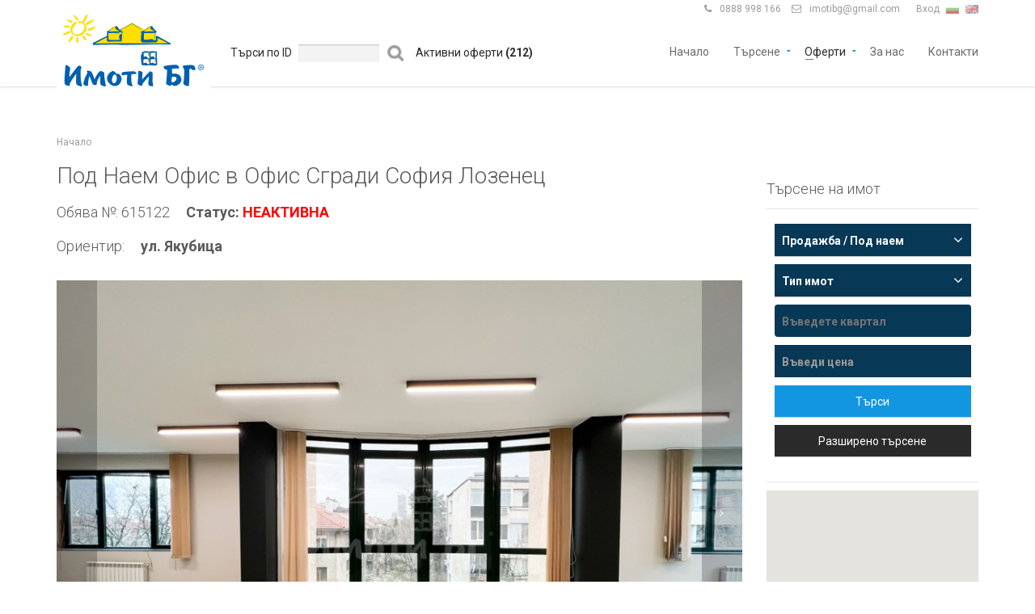

--- FILE ---
content_type: text/html; charset=utf-8
request_url: https://www.imotibg.com/pod-naem-ofis-v-ofis-sgradi-sofiya-lozenec-999-eur-property615122.html
body_size: 13242
content:
<!DOCTYPE html>
<html lang="bg">
<head>
    <meta charset="utf-8">
    <meta http-equiv="X-UA-Compatible" content="IE=edge,chrome=1">
    <meta name="viewport" content="user-scalable=no, initial-scale=1.0, maximum-scale=1.0, width=device-width">
    <title>Под Наем Офис в Офис Сгради София Лозенец - Имоти БГ:Imoti BG</title>
    <link rel="apple-touch-icon" sizes="57x57" href="https://www.imotibg.com/img/new/fav/apple-icon-57x57.png">
    <link rel="apple-touch-icon" sizes="60x60" href="https://www.imotibg.com/img/new/fav/apple-icon-60x60.png">
    <link rel="apple-touch-icon" sizes="72x72" href="https://www.imotibg.com/img/new/fav/apple-icon-72x72.png">
    <link rel="apple-touch-icon" sizes="76x76" href="https://www.imotibg.com/img/new/fav/apple-icon-76x76.png">
    <link rel="apple-touch-icon" sizes="114x114" href="https://www.imotibg.com/img/new/fav/apple-icon-114x114.png">
    <link rel="apple-touch-icon" sizes="120x120" href="https://www.imotibg.com/img/new/fav/apple-icon-120x120.png">
    <link rel="apple-touch-icon" sizes="144x144" href="https://www.imotibg.com/img/new/fav/apple-icon-144x144.png">
    <link rel="apple-touch-icon" sizes="152x152" href="https://www.imotibg.com/img/new/fav/apple-icon-152x152.png">
    <link rel="apple-touch-icon" sizes="180x180" href="https://www.imotibg.com/img/new/fav/apple-icon-180x180.png">
    <link rel="icon" type="image/png" sizes="192x192"  href="https://www.imotibg.com/img/new/fav/android-icon-192x192.png">
    <link rel="icon" type="image/png" sizes="32x32" href="https://www.imotibg.com/img/new/fav/favicon-32x32.png">
    <link rel="icon" type="image/png" sizes="96x96" href="https://www.imotibg.com/img/new/fav/favicon-96x96.png">
    <link rel="icon" type="image/png" sizes="16x16" href="https://www.imotibg.com/img/new/fav/favicon-16x16.png">
    <meta name="description" content="Предлага се луксозен офис тип Open space под наем, находящ се в модерна офисна сграда с рецепция с администратор, 24 - часова физическа и...">
    <meta name="keywords" content="Предлага, луксозен, офис, Open, space, наем, находящ, модерна, офисна, сграда, рецепция, администратор, часова, физическа, техническа
охрана, видеонаблюдение">
    <meta name="google-site-verification" content="CmSjI8lq32DK6C_xZuYq3Z4PqTfB7lgJEV1Ku_1YPtM" />
    <meta property="og:image" content="https://www.imotibg.com/f/logo/1230/5df56e83f52e95aa0f3e169fab6da2a7.JPG">    <meta property="og:title" content="Под Наем Офис в Офис Сгради София Лозенец - Имоти БГ:Imoti BG">                <meta property="fb:app_id" content="349814945444186">
    <meta property="og:description" content="Под Наем Офис в Офис Сгради София Лозенец Предлага се луксозен офис тип Open space под наем, находящ се в модерна офисна сграда с рецепция с администратор, 24 - часова физическа и техническа...">    <!-- CSS -->
        <link rel="stylesheet" href="https://www.imotibg.com/css/new/bootstrap/css/bootstrap.min.css" type="text/css">
    <link rel="stylesheet" href="https://www.imotibg.com/css/new/bootstrap-select.min.css" type="text/css">
    <link rel="stylesheet" href="https://www.imotibg.com/css/new/jquery.slider.min.css" type="text/css">
    <link rel="stylesheet" href="https://www.imotibg.com/css/new/owl.carousel.css?3" type="text/css">
    <link rel="stylesheet" href="https://www.imotibg.com/css/new/lightbox.css" type="text/css">

    <link rel="stylesheet" href="https://www.imotibg.com/css/new/styleImoti.css?189" type="text/css">
    <!-- JS -->
            <script type="text/javascript" src="https://maps.googleapis.com/maps/api/js?key=AIzaSyC09fTvx_LyJpiuGQI0HhH9huh7_2kojqg&v=3.exp&libraries=places&language=bg"></script>
    
    
        <script type="text/javascript" src="https://www.imotibg.com/js/new/jquery-2.1.0.min.js"></script>
    <script type="text/javascript" src="https://www.imotibg.com/js/new/jquery-migrate-1.2.1.min.js"></script>
    <script type="text/javascript" src="https://www.imotibg.com/js/new/bootstrap.min.js"></script>
    <script type="text/javascript" src="https://www.imotibg.com/js/new/smoothscroll.js"></script>
    <script type="text/javascript" src="https://www.imotibg.com/js/new/owl.carousel.min.js"></script>
    <script type="text/javascript" src="https://www.imotibg.com/js/new/bootstrap-select.min.js"></script>
    <script type="text/javascript" src="https://www.imotibg.com/js/new/jquery.validate.min.js"></script>
    <script type="text/javascript" src="https://www.imotibg.com/js/new/jquery.placeholder.js"></script>
    <script type="text/javascript" src="https://www.imotibg.com/js/new/icheck.min.js"></script>
    <script type="text/javascript" src="https://www.imotibg.com/js/new/jquery.vanillabox-0.1.5.min.js"></script>
    <script type="text/javascript" src="https://www.imotibg.com/js/new/jshashtable-2.1_src.js"></script>
    <script type="text/javascript" src="https://www.imotibg.com/js/new/jquery.numberformatter-1.2.3.js"></script>
    <script type="text/javascript" src="https://www.imotibg.com/js/new/tmpl.js"></script>
    <script type="text/javascript" src="https://www.imotibg.com/js/new/jquery.dependClass-0.1.js"></script>
    <script type="text/javascript" src="https://www.imotibg.com/js/new/draggable-0.1.js"></script>
    <script type="text/javascript" src="https://www.imotibg.com/js/new/jquery.slider.js"></script>
    <script type="text/javascript" src="https://www.imotibg.com/js/new/lightbox.js"></script>

    <script type="text/javascript" src="https://www.imotibg.com/js/new/infobox.js"></script>
    <script type="text/javascript" src="https://www.imotibg.com/js/new/markerwithlabel_packed.js"></script>
    <script type="text/javascript" src="https://www.imotibg.com/js/new/markerclusterer_packed.js"></script>
    <script type="text/javascript" src="https://www.imotibg.com/js/new/custom-map.js?122"></script>
    <script type="text/javascript" src="https://www.imotibg.com/js/new/customImoti.js?121"></script>
 
    <!--[if gt IE 8]>
    <script type="text/javascript" src="https://www.imotibg.com/js/new/ie.js"></script>
    <![endif]-->

</head>

<body  class="navigation-fixed-top                                                                      " id="page-top" data-spy="scroll" data-target=".navigation" data-offset="90">

    <link href='https://fonts.googleapis.com/css?family=Roboto:300,400,700' rel='stylesheet' type='text/css'>
    <link href="https://www.imotibg.com/css/new/fonts/font-awesome.min.css?1" rel="stylesheet" type="text/css">
    <link rel="stylesheet" href="https://www.imotibg.com/css/new/app.min.css?5" type="text/css">
    <link rel="stylesheet" href="https://www.imotibg.com/css/new/main.min.css?10" type="text/css">

   <div class="wrapper">

        <div class="navigation">
        <div class="secondary-navigation">
            <div class="container">
                <div class="user-area">
                    <div class="actions">
                        <figure><span class="fa">&#xf095;</span><a href="tel:0888998166" >0888 998 166</a></figure>
                                                <figure><span class="fa">&#xf003;</span><a href="/cdn-cgi/l/email-protection#deb7b3b1aab7bcb99eb9b3bfb7b2f0bdb1b3"><span class="__cf_email__" data-cfemail="f39a9e9c879a9194b3949e929a9fdd909c9e">[email&#160;protected]</span></a> </figure>
                                            </div>
                    <div class="language-bar">
                    	                    	<a class="login_link" href="https://www.imotibg.com/users/sign_in">Вход</a>
                    	                        <a href="https://www.imotibg.com/main/set_language/bg" class="active"><img src="https://www.imotibg.com/img/flags/bg.png" alt="Bg"></a>
                        <a href="https://www.imotibg.com/main/set_language/en"><img src="https://www.imotibg.com/img/flags/us.png" alt="En"></a>
                    </div>

                    <form method="get" action="https://www.imotibg.com/property">
                        <div class="header-search-hld ">
                            <input type="text" name="text_search" class="header-search" placeholder="Търсене по заглавие..." value="">
                        </div>
                    </form>
                </div>
            </div>
        </div>
        <div class="container">
            <header class="navbar" id="top" role="banner">
                <div class="navbar-header">
                    <button class="navbar-toggle" type="button" data-toggle="collapse" data-target=".bs-navbar-collapse">
                        <span class="sr-only">Toggle navigation</span>
                        <span class="icon-bar"></span>
                        <span class="icon-bar"></span>
                        <span class="icon-bar"></span>
                    </button>
                    <div class="navbar-brand nav" id="brand">
                        <a href="https://www.imotibg.com/" class="header-logo"><img src="https://www.imotibg.com/img/new/logo.png" alt="brand"></a>
                    </div>
                </div>
                <nav class="collapse navbar-collapse bs-navbar-collapse navbar-right" role="navigation">
                   	<form method="post" action="https://www.imotibg.com/search/property_id" class="admin_search">
                    	<div class="txt left">Търси по ID</div>
                        <div class="left">
                        	<input type="text" class="form-control left" name="property_id" value="" />
                            <input type="submit" class="form-submit"  value="" />
                       	</div>
                    </form>
                    <div class="active_offers">
                        Активни оферти <span style="font-weight:bold;">(212)</span>
                    </div>

                    <ul class="nav navbar-nav">
                        <li >
                            <a href="https://www.imotibg.com/">Начало</a>
                        </li>
                        <li class="has-child "><a href="javascript:void(0);">Търсене</a>
                            <ul class="child-navigation">
                                <li><a href="https://www.imotibg.com/search">Разширено търсене</a></li>
                                <li><a href="https://www.imotibg.com/search/map">Търсене по карта</a></li>
                            </ul>
                        </li>
                        <li class="has-child  active ">
                        	<a href="javascript:void(0);">Оферти</a>
                        	<ul class="child-navigation">
                                <li><a href="https://www.imotibg.com/prodava-imoti-v-sofia-list1.html" title="Продава имоти в София">Продажби София</a></li>
                                <li><a href="https://www.imotibg.com/imoti-novo-stroitelstvo-v-sofia-list5.html" title="Имоти ново строителство в София">Ново строителство София</a></li>
                        		<li><a href="https://www.imotibg.com/pod-naem-imoti-v-sofia-list2.html" title="Под наем имоти в София">Наеми София</a></li>
                        		<li><a href="https://www.imotibg.com/imoti-v-stranata-list3.html" title="Имоти в страната">Имоти в страната</a></li>
                        		<li><a href="https://www.imotibg.com/property/add">Добавете имот</a></li>
                        	</ul>
                        </li>
                                                                        <li ><a href="https://www.imotibg.com/main/about_us">За нас</a></li>
                        <li ><a href="https://www.imotibg.com/static/contact">Контакти</a></li>
                    </ul>
                </nav><!-- /.navbar collapse-->

            </header><!-- /.navbar -->
        </div><!-- /.container -->
    </div><!-- /.navigation -->

                
<div class="left w100 center megaboard-banner" style="margin-top:140px;">
     <div class="container">
        <div class="banner-new" style="display:inline-block;">
            
            <script data-cfasync="false" src="/cdn-cgi/scripts/5c5dd728/cloudflare-static/email-decode.min.js"></script><script type='text/javascript'><!--//<![CDATA[
               var m3_u = (location.protocol=='https:'?'https://bulgariabg.com/bans/bans.php':'http://bulgariabg.com/bans/bans.php');
               var m3_r = Math.floor(Math.random()*99999999999);
               if (!document.MAX_used) document.MAX_used = ',';
               document.write ("<scr"+"ipt type='text/javascript' src='"+m3_u);
               document.write ("?zone[]=333087544HF42F16");
               document.write ('&cb=' + m3_r);
               document.write ('&width=980');
               document.write ('&height=200');
               document.write ("&loc=" + escape(window.location));
               if (document.referrer) document.write ("&referer=" + escape(document.referrer));
               if (document.mmm_fo) document.write ("&mmm_fo=1");
               document.write ("'><\/scr"+"ipt>");
            //]]>--></script>
            
        </div>
    </div>
</div>

<script type="text/javascript">

    $(function() {

        var src = $('.banner-new').length > 1;
        if (src){
        } else {
             $('#page-content.inner').css("padding-top","0");
             $('#page-content.inner2').css("margin-top","0");
             $("#from-search-box-map").css("top","460px");
        }

    });

</script>    


				  		
        <link rel="stylesheet" href="https://www.imotibg.com/css/new/magnific-popup.min.css?1" type="text/css">
<script src="https://www.imotibg.com/js/typeahead.min.js?1"></script>
<script src="https://www.imotibg.com/js/new/jquery.easy-autocomplete.min.js"></script>
<link rel="stylesheet" href="https://www.imotibg.com/css/new/easy-autocomplete.min.css?1" type="text/css">
<script type="text/javascript" src="https://www.imotibg.com/js/new/jquery.magnific-popup.min.js"></script>
<script type="text/javascript" src="https://www.imotibg.com/js/new/jquery.raty.min.js"></script>
<script type="text/javascript" src="https://www.imotibg.com/js/new/jquery.fitvids.min.js?1"></script>
<!-- Page Content -->

<div id="page-content" class="inner">
    <!-- wallpaper banner -->
    <div class="wallpaper-banner" >
    <script type='text/javascript'><!--//<![CDATA[
       var m3_u = (location.protocol=='https:'?'https://bulgariabg.com/bans/bans.php':'http://bulgariabg.com/bans/bans.php');
       var m3_r = Math.floor(Math.random()*99999999999);
       if (!document.MAX_used) document.MAX_used = ',';
       document.write ("<scr"+"ipt type='text/javascript' src='"+m3_u);
       document.write ("?zone[]=3849234S6854F334");
       document.write ('&cb=' + m3_r);
       document.write ('&width=1900');
       document.write ('&height=1300');
       document.write ("&loc=" + escape(window.location));
       if (document.referrer) document.write ("&referer=" + escape(document.referrer));
       if (document.mmm_fo) document.write ("&mmm_fo=1");
       document.write ("'><\/scr"+"ipt>");
    //]]>--></script>
</div>      <!-- wallpaper banner -->

    <!-- Breadcrumb -->
    <div class="container">
    <ol class="breadcrumb">
        <li><a href="https://www.imotibg.com/">Начало</a></li>
            </ol>
</div>
    <!-- end Breadcrumb -->

    <div class="container" style="position: relative;">
        <div class="row">
            <!-- Property Detail Content -->
            <div class="col-md-9 col-sm-12 col-xs-12">
                <section id="property-detail" itemscope itemtype="http://schema.org/Product">
                    <link itemprop="additionalType" href="https://www.imotibg.com/pod-naem-ofis-v-ofis-sgradi-sofiya-lozenec-property615122.html" />
                    <header class="property-title">
                    	                        	<h1>
                              <span itemprop="name"> Под Наем Офис в Офис Сгради София Лозенец </span>
                            </h1>
                        
                        <div itemprop="offers" itemscope itemtype="http://schema.org/Offer">
                            <meta itemprop="name" content="Под Наем Офис в Офис Сгради София Лозенец"  />
                            <meta itemprop="price" content="999"  />
                            <meta itemprop="priceCurrency" content="EUR"  />

                            <div itemprop="image" itemscope itemtype="https://schema.org/ImageObject">
                              <meta itemprop="url" content="https://www.imotibg.com/f/logo/1230/920_5df56e83f52e95aa0f3e169fab6da2a7.JPG">
                              <meta itemprop="width" content="920">
                            </div>

                        </div>



                        <h3>
                            <span class="left-text left"> Обява №: 615122 </span>
                            <span class="right right-text" style="font-weight:bold;margin-bottom:10px;margin-left: 20px;">
                                Статус:
                                <span style="color: red;">НЕАКТИВНА</span>                            </span>
                        </h3>

                        
                        <figure>
                            <span class="left" style="font-size:18px;font-weight: lighter;">Ориентир:</span>
                            <span class="right" style="margin-left:20px;font-weight:bold;font-size: 18px;" >ул. Якубица</span>
                        </figure>

                        
                    </header>
                                            <div class="w100 fix-mobile-speed" style="position:absolute;top:0;left:0;">
                             <header class="property-title">

                                                                           <div class="m-header">Под Наем Офис в Офис Сгради София Лозенец</div>
                                    
                                <h3>
                                    <span class="left-text left"> Обява №: 615122 </span>
                                    <span class="right right-text" style="font-weight:bold;margin-bottom:10px;margin-left: 20px;">
                                        Статус:
                                        <span style="color: red;">НЕАКТИВНА</span>                                    </span>                                    
                                </h3>

                                                                <figure>
                                    <span class="left" style="font-size:18px;font-weight: lighter;">Ориентир:</span>
                                    <span class="right" style="margin-left:20px;font-weight:bold;font-size: 18px;">ул. Якубица</span>
                                </figure>
                                                            </header>
                             <div class="image-white-m"></div>
                             <img class="left" style="width:100%;height:auto;" alt="" src="https://www.imotibg.com/f/logo/1230/263_5df56e83f52e95aa0f3e169fab6da2a7.JPG" />
                        </div>


                        
                                                                            <div class="small-images-gallery small-images-gallery-mobile" style="display:none;">
                                        <a  class="elem"  href="https://www.imotibg.com/f/logo/1230/920_60a39abd50c4e22439e582fb8bfb4bfd.JPG" data-lcl-thumb="https://www.imotibg.com/f/logo/1230/125_60a39abd50c4e22439e582fb8bfb4bfd.JPG">
            <span style="background-image: url(https://www.imotibg.com/f/logo/1230/125_60a39abd50c4e22439e582fb8bfb4bfd.JPG);"></span>
        </a>
                    <a  class="elem"  href="https://www.imotibg.com/f/logo/1230/920_6f2bb79faf83f35b0394afb243c3f33f.JPG" data-lcl-thumb="https://www.imotibg.com/f/logo/1230/125_6f2bb79faf83f35b0394afb243c3f33f.JPG">
            <span style="background-image: url(https://www.imotibg.com/f/logo/1230/125_6f2bb79faf83f35b0394afb243c3f33f.JPG);"></span>
        </a>
                    <a  class="elem"  href="https://www.imotibg.com/f/logo/1230/920_21c151195b60f779ae02679569bd0821.JPG" data-lcl-thumb="https://www.imotibg.com/f/logo/1230/125_21c151195b60f779ae02679569bd0821.JPG">
            <span style="background-image: url(https://www.imotibg.com/f/logo/1230/125_21c151195b60f779ae02679569bd0821.JPG);"></span>
        </a>
                    <a  class="elem"  href="https://www.imotibg.com/f/logo/1230/920_97e9f0702b21ac5e8f69dff7565ccba3.JPG" data-lcl-thumb="https://www.imotibg.com/f/logo/1230/125_97e9f0702b21ac5e8f69dff7565ccba3.JPG">
            <span style="background-image: url(https://www.imotibg.com/f/logo/1230/125_97e9f0702b21ac5e8f69dff7565ccba3.JPG);"></span>
        </a>
                    <a  class="elem"  href="https://www.imotibg.com/f/logo/1230/920_019933b85f53836568bbb2ed0cc04340.JPG" data-lcl-thumb="https://www.imotibg.com/f/logo/1230/125_019933b85f53836568bbb2ed0cc04340.JPG">
            <span style="background-image: url(https://www.imotibg.com/f/logo/1230/125_019933b85f53836568bbb2ed0cc04340.JPG);"></span>
        </a>
                    <a  class="elem"  href="https://www.imotibg.com/f/logo/1230/920_c457bc06e267590cba0872a2fbcb7abe.JPG" data-lcl-thumb="https://www.imotibg.com/f/logo/1230/125_c457bc06e267590cba0872a2fbcb7abe.JPG">
            <span style="background-image: url(https://www.imotibg.com/f/logo/1230/125_c457bc06e267590cba0872a2fbcb7abe.JPG);"></span>
        </a>
                    <a  class="elem"  href="https://www.imotibg.com/f/logo/1230/920_75a13e1e1ec19cde9812c1fcb2d2b23b.JPG" data-lcl-thumb="https://www.imotibg.com/f/logo/1230/125_75a13e1e1ec19cde9812c1fcb2d2b23b.JPG">
            <span style="background-image: url(https://www.imotibg.com/f/logo/1230/125_75a13e1e1ec19cde9812c1fcb2d2b23b.JPG);"></span>
        </a>
    </div>

<section class="relative fix-mobile-speed-slider" id="property-gallery">
    <div class="slider_dim">
        <span class="vertical_centering_css3 w100 center">
            <img width="120" style="display:inline-block;border:0;" src="https://www.imotibg.com/img/new/logo.png" alt="brand">
            <span style="display:inline-block;" class="txt w100">Loading images...</span>
        </span>
    </div>
    <div class="owl-carousel property-carousel">
        <div class="property-slide">
            <a class="elem" href="https://www.imotibg.com/f/logo/1230/920_5df56e83f52e95aa0f3e169fab6da2a7.JPG" data-lcl-thumb="https://www.imotibg.com/f/logo/1230/125_5df56e83f52e95aa0f3e169fab6da2a7.JPG">
                <img alt=" photo 1" src="https://www.imotibg.com/f/logo/1230/920_5df56e83f52e95aa0f3e169fab6da2a7.JPG" />
            </a>
        </div>
    </div><!-- /.property-carousel -->

    <div itemprop="image" itemscope itemtype="https://schema.org/ImageObject">
        <meta itemprop="url" content="https://www.imotibg.com/f/logo/1230/920_5df56e83f52e95aa0f3e169fab6da2a7.JPG">
        <meta itemprop="width" content="920">
    </div>
    
    <div class="small-images-gallery small-images-gallery-desktop">
                                                           <a  class="elem"  href="https://www.imotibg.com/f/logo/1230/920_60a39abd50c4e22439e582fb8bfb4bfd.JPG" data-lcl-thumb="https://www.imotibg.com/f/logo/1230/125_60a39abd50c4e22439e582fb8bfb4bfd.JPG">
                <span style="background-image: url(https://www.imotibg.com/f/logo/1230/125_60a39abd50c4e22439e582fb8bfb4bfd.JPG);"></span>
            </a>
                                 <a  class="elem"  href="https://www.imotibg.com/f/logo/1230/920_6f2bb79faf83f35b0394afb243c3f33f.JPG" data-lcl-thumb="https://www.imotibg.com/f/logo/1230/125_6f2bb79faf83f35b0394afb243c3f33f.JPG">
                <span style="background-image: url(https://www.imotibg.com/f/logo/1230/125_6f2bb79faf83f35b0394afb243c3f33f.JPG);"></span>
            </a>
                                 <a  class="elem"  href="https://www.imotibg.com/f/logo/1230/920_21c151195b60f779ae02679569bd0821.JPG" data-lcl-thumb="https://www.imotibg.com/f/logo/1230/125_21c151195b60f779ae02679569bd0821.JPG">
                <span style="background-image: url(https://www.imotibg.com/f/logo/1230/125_21c151195b60f779ae02679569bd0821.JPG);"></span>
            </a>
                                 <a  class="elem"  href="https://www.imotibg.com/f/logo/1230/920_97e9f0702b21ac5e8f69dff7565ccba3.JPG" data-lcl-thumb="https://www.imotibg.com/f/logo/1230/125_97e9f0702b21ac5e8f69dff7565ccba3.JPG">
                <span style="background-image: url(https://www.imotibg.com/f/logo/1230/125_97e9f0702b21ac5e8f69dff7565ccba3.JPG);"></span>
            </a>
                                 <a  class="elem"  href="https://www.imotibg.com/f/logo/1230/920_019933b85f53836568bbb2ed0cc04340.JPG" data-lcl-thumb="https://www.imotibg.com/f/logo/1230/125_019933b85f53836568bbb2ed0cc04340.JPG">
                <span style="background-image: url(https://www.imotibg.com/f/logo/1230/125_019933b85f53836568bbb2ed0cc04340.JPG);"></span>
            </a>
                                 <a  class="elem"  href="https://www.imotibg.com/f/logo/1230/920_c457bc06e267590cba0872a2fbcb7abe.JPG" data-lcl-thumb="https://www.imotibg.com/f/logo/1230/125_c457bc06e267590cba0872a2fbcb7abe.JPG">
                <span style="background-image: url(https://www.imotibg.com/f/logo/1230/125_c457bc06e267590cba0872a2fbcb7abe.JPG);"></span>
            </a>
                                 <a  class="elem"  href="https://www.imotibg.com/f/logo/1230/920_75a13e1e1ec19cde9812c1fcb2d2b23b.JPG" data-lcl-thumb="https://www.imotibg.com/f/logo/1230/125_75a13e1e1ec19cde9812c1fcb2d2b23b.JPG">
                <span style="background-image: url(https://www.imotibg.com/f/logo/1230/125_75a13e1e1ec19cde9812c1fcb2d2b23b.JPG);"></span>
            </a>
            </div>
</section>

<script src="https://www.imotibg.com/libraries/lightbox/lc_lightbox.lite.min.js" type="text/javascript"></script>
<script src="https://www.imotibg.com/libraries/lightbox/lib/AlloyFinger/alloy_finger.min.js" type="text/javascript"></script>
<link rel="stylesheet" href="https://www.imotibg.com/libraries/lightbox/css/lc_lightbox.css" />
<link rel="stylesheet" href="https://www.imotibg.com/libraries/lightbox/skins/minimal.css" />
<script type="text/javascript">

$(document).ready(function(e) {
	// live handler
	lc_lightbox('.elem', {
		wrap_class: 'lcl_fade_oc',
		gallery: true,	
		thumb_attr: 'data-lcl-thumb', 		
		skin: 'minimal',
		radius: 0,
        autoplay: true,
        slideshow_time: 3000,
		padding	: 0,
		border_w: 0,
        thumbs_nav: true,
	});	
});
</script>

<style>
.elem, .elem * {
	box-sizing: border-box;
	margin: 0 !important;	
}
.elem {
	display: inline-block;
	
}
.elem > span {
	display: block;
	cursor: pointer;
	height: 0;
	padding-bottom:	70%;
	background-size: cover;	
	background-position: center center;
}
</style>

<!-- LIGHTBOX FADING SHOW/HIDE EFFECT (as explained in documentation) -->
<style type="text/css">
.lcl_fade_oc.lcl_pre_show #lcl_overlay,
.lcl_fade_oc.lcl_pre_show #lcl_window,
.lcl_fade_oc.lcl_is_closing #lcl_overlay,
.lcl_fade_oc.lcl_is_closing #lcl_window {
	opacity: 0 !important;
}
.lcl_fade_oc.lcl_is_closing #lcl_overlay {
	-webkit-transition-delay: .15s !important; 
	transition-delay: .15s !important;
}
</style>
                                                                <div class="row">
                        <div class="col-md-4 col-sm-12  col-xs-12">
                            <section id="quick-summary" class="clearfix">
                                <header>
                                    <h2>Информация</h2>
                                    <span class="arrow-m">&#xf107;</span>
                                </header>
                                <div  class="section-sub" >

                                    <dl>
                                        <dt>Оферта № :</dt>
                                            <dd>615122</dd>
                                                                                                                        <dt>Площ:</dt>
                                            <dd>106 m²</dd>
                                        
                                                                                                                        
                                        <dt>Цена</dt>
                                                                                            <dd>Продаден</dd>
                                                                                    <dt>Цена/m<sup>2</sup>:</dt>
                                                                                            <dd>Продаден</dd>
                                                                                                                            	                                                                                        	                                                                                        	                                                                                        	                                                                                        	                                                                                        	                                                                                        	                                                                                        	                                                                                        	                                                                                                                        <dt>Етаж:</dt>
                                            <dd>3 от 6</dd>
                                                                                <dt>Статус</dt>
                                            <dd>НЕАКТИВНА</dd>
                                                                                                                                                                
                                    </dl>
                                </div>
                            </section><!-- /#quick-summary -->

                            
                            
                        </div><!-- /.col-md-4 -->




                        <div class="col-md-8 col-sm-12  col-xs-12 right">
                            <section id="description" itemprop="description">
                                <p>Предлага се луксозен офис тип Open space под наем, находящ се в модерна офисна сграда с рецепция с администратор, 24 - часова физическа и техническа<br />
охрана, видеонаблюдение, перфектна поддръжка на общи части.</p>

<p>Офисът разполага с кухненски&nbsp;бокс и собствен санитарен възел. Индивидуална климатизация,&nbsp;автоматизирана система за пожароизвестяване и ТЕЦ;</p>

<p>За удобство на работещите в сградата има ресторант с лятна и зимна градина и магазин. В близост са метростанция Джеймс Баучер и автобусни спирки.</p>

                            </section><!-- /#description -->

                            <a class="view_on_map left" href="javascript:void(0);">
                                <img class="left" width="20" src="https://www.imotibg.com/img/kotva.png" alt="" />
                                <span class="left" style="margin-left:6px;margin-top:2px;">Виж имота на картата</span>
                            </a>

                            <a class="pull-right" href="https://www.imotibg.com/property/printProperty/615122" target="_blank">
                                <img class="left" width="20" src="https://www.imotibg.com/img/print_icon.png" alt="" />
                                <span class="left" style="margin-left:6px;margin-top:2px;">Принтирай</span>
                            </a>


                            <section id="service-info">
                                <header><h2>Сподели обявата</h2></header>
                                <div class="footer-social">
                                    <div class="fb-like" data-href="https://www.imotibg.com/property/view/615122" data-layout="standard" data-action="like" data-size="small" data-show-faces="true" data-share="true"></div>
                                </div>
                            </section>


                            <div class="row"></div>
                            
                            
                                                        <section id="your-broker"  itemscope itemtype="http://schema.org/RealEstateAgent">
                                <header><h2>Твоят агент</h2></header>

                                <div class="img-small">
                                	<img width="120px" src="https://www.imotibg.com/f/logo/0/190_6172c36db66418be022bfb8dae4b5acf.jpeg">
                                    <div itemprop="image" itemscope itemtype="https://schema.org/ImageObject">
                                      <meta itemprop="url" content="https://www.imotibg.com/f/logo/0/190_6172c36db66418be022bfb8dae4b5acf.jpeg">
                                      <meta itemprop="width" content="120">
                                      <meta itemprop="height" content="120">
                                    </div>
                                    <a href="https://www.imotibg.com/main/agent_detail/17" class="view-more">Виж профил</a>
                                </div>
                                <div class="descr-img-small">
                                    <h3><span itemprop="name">Виктория Аврамова</span></h3>
                                    <meta itemprop="employee" content="Виктория Аврамова">
                                    <meta itemprop="telephone" content="0882 424 160">
                                    <meta itemprop="email" content="viki@imotibg.com">
                                    <p><span>Телефон:</span> <a href="tel:0882 424 160">0882 424 160 / 0888 998 166</a></p>
                                    <p><span>Email:</span> <a href="/cdn-cgi/l/email-protection#88fee1e3e1c8e1e5e7fce1eaefa6ebe7e5"><span class="__cf_email__" data-cfemail="afd9c6c4c6efc6c2c0dbc6cdc881ccc0c2">[email&#160;protected]</span></a></p>
                                    <p><span>Скайп:</span> <a href="skype:viki_imotibg?add">viki_imotibg</a></p>
                                </div>
                            </section><!-- /#property-features -->
                            <div id="your-broker">
                                <a href="javascript:void(0);" class="btn show_form2">Изпрати запитване</a>
                            </div>
                            <div class="hidden_form left w100">
                                    <h3></h3>
                                    <div class="agent-form">
                                            <form role="form" id="form-contact-agent" method="post"  class="clearfix">
                                                <div class="row">
                                                    <div class="col-md-12">
                                                        <div class="form-group">
                                                            <label for="form-contact-agent-name">Име<em>*</em></label>
                                                            <input type="text" class="form-control" id="form-contact-agent-name" name="form-contact-agent-name" required>
                                                        </div><!-- /.form-group -->
                                                    </div><!-- /.col-md-6 -->
                                                    <div class="col-md-6">
                                                        <div class="form-group">
                                                            <label for="form-contact-agent-phone">Телефон:<em>*</em></label>
                                                            <input type="text" class="form-control" id="form-contact-agent-phone" name="form-contact-agent-phone" required>
                                                        </div><!-- /.form-group -->
                                                    </div><!-- /.col-md-6 -->
                                                    <div class="col-md-6">
                                                        <div class="form-group">
                                                            <label for="form-contact-agent-email">Email:<em>*</em></label>
                                                            <input type="email" class="form-control" id="form-contact-agent-email" name="form-contact-agent-email" required>
                                                        </div><!-- /.form-group -->
                                                    </div><!-- /.col-md-6 -->
                                                </div><!-- /.row -->
                                                <div class="row">
                                                    <div class="col-md-12">
                                                        <div class="form-group">
                                                            <label for="form-contact-agent-message">Съобщение<em>*</em></label>
                                                            <textarea class="form-control" id="form-contact-agent-message" rows="5" name="form-contact-agent-message" required></textarea>
                                                        </div><!-- /.form-group -->
                                                    </div><!-- /.col-md-12 -->
                                                </div><!-- /.row -->
                                                <script data-cfasync="false" src="/cdn-cgi/scripts/5c5dd728/cloudflare-static/email-decode.min.js"></script><script src='https://www.google.com/recaptcha/api.js'></script>
                                                <div class="g-recaptcha" data-sitekey="6LeU1IsUAAAAAKjhr8_yrpdkaV7ZAF5wFmEFklMd"></div>
                                                <div class="form-group clearfix">
                                                    <input type="hidden" name="property-id" value="615122">
                                                    <input type="hidden" name="broker-id" value="17">
                                                    <button type="submit" class="btn pull-right btn-default" name="submitButton" id="form-contact-agent-submit" style="width:185px;" value="1">Изпрати</button>
                                                </div><!-- /.form-group -->
                                                <div id="form-rating-status"></div>
                                            </form><!-- /#form-contact -->
                                    </div><!-- /.rating-form -->
                               </div>
                            
                            


                        </div><!-- /.col-md-8 -->

                    </div><!-- /.row -->
                </section><!-- /#property-detail -->
            </div><!-- /.col-md-9 -->
            <!-- end Property Detail Content -->

            <!-- sidebar -->
            <div class="col-md-3 col-sm-12 col-xs-12">
            	                 <section id="sidebar">

                    <aside id="edit-search" style="float:left;margin-bottom:0;width:100%;">                    
	<header><h3 style="margin-bottom:13px;">Търсене на имот</h3></header>
	<div class="search-box map" style="position:relative;top:auto;float:left;">
		<form role="form" method="get" id="form-map" class="form-map form-search" action="https://www.imotibg.com/search/map">
	    		        		        	<div class="form-group">                               
	            	<select name="type_id" id="type_id">
	                	<option value="0">Продажба / Под наем</option>
	                	     
	                	<option value="2">Продава</option>
	                	     
	                	<option value="4">Под Наем</option>
	                		             	</select>                      
	        	</div><!-- /.form-group -->
	 							        								    			   			    			 			<div class="form-group">                               
		     		<select name="ptype" id="property_type">
	         			<option value="0">Тип имот</option>
	             		     
	                 	<option value="5">Едностаен Апартамент</option>
	             		     
	                 	<option value="6">Двустаен Апартамент</option>
	             		     
	                 	<option value="7">Тристаен Апартамент </option>
	             		     
	                 	<option value="8">Четиристаен Апартамент </option>
	             		     
	                 	<option value="9">Многостаен Апартамент </option>
	             		     
	                 	<option value="10">Мезонет</option>
	             		     
	                 	<option value="24">Ателие</option>
	             		     
	                 	<option value="15">Стая</option>
	             		     
	                 	<option value="11">Етаж от къща</option>
	             		     
	                 	<option value="12">Къщa</option>
	             		     
	                 	<option value="31">Вила</option>
	             		     
	                 	<option value="32">Офис в Офис Сгради</option>
	             		     
	                 	<option value="13">Офис в Жилищни Сгради</option>
	             		     
	                 	<option value="14">Офис сграда</option>
	             		     
	                 	<option value="16">Заведение </option>
	             		     
	                 	<option value="17">Магазин</option>
	             		     
	                 	<option value="18">Хотел</option>
	             		     
	                 	<option value="19">Склад Хале</option>
	             		     
	                 	<option value="22">Промишлени сгради халета</option>
	             		     
	                 	<option value="20">Гараж Паркинг</option>
	             		     
	                 	<option value="21">Парцел Жилищна Сграда</option>
	             		     
	                 	<option value="26">Парцели Къщи</option>
	             		     
	                 	<option value="27">Парцели Офиси Магазини</option>
	             		     
	                 	<option value="25">Парцели Промишлени</option>
	             		     
	                 	<option value="28">Парцели Спорт и Атракция</option>
	             		     
	                 	<option value="23">Земеделска земя</option>
	             		     
	                 	<option value="29">Земи за селскостопанска дейност</option>
	             		     
	                 	<option value="30">Голф</option>
	             		     
	                 	<option value="33">Парцели за обществено обслужване</option>
	             		     
	                 	<option value="34">Парцели Обезщетение</option>
	             			     			</select>              
	 			</div><!-- /.form-group -->
	    			   					<div class="form-group" id="keywords_div">
	    		<input type="text" class="typeahead" id="keywords" placeholder="Въведете квартал" autocomplete="off" />
	    		<input type="hidden" id="area_id" name="area_id" value="0" />
			</div>                      
			<div class="form-group">
		    	<input type="text" name="price" class="form-control" id="price" placeholder="Въведи цена">
			</div>
			<div class="form-group">
	    		<button type="submit" class="btn btn-default">Търси</button>
			</div>
			<div class="form-group">
	    		<a href="https://www.imotibg.com/search" style="background:#2a2a2a;" class="btn btn-default">Разширено търсене</a>
	    	</div>                                
		</form><!-- /#form-map -->
	</div><!-- /.search-box.map -->                        
</aside><!-- /#edit-search -->
                    <section id="property-map" class="left w100" style="margin-bottom:20px;">
                        <header><h2></h2></header>
                        <div class="property-detail-map-wrapper">
                            <div class="property-detail-map" id="property-detail-map"></div>
                        </div>
                    </section><!-- /#property-map -->


                        <aside id="more_properties_from_this_type" class="left clearfix" style="margin-bottom:0;width:100%;">
    <header>
        <h3 style="margin-bottom:12px;">Още имоти</h3>
    </header>
    <div class="section-sub">
         <aside style="margin-bottom:0;width:100%;">
            <ul class="sidebar-navigation">
                            </ul>
        </aside>

            </div>
</aside>

                                        <aside id="our-guides" style="float:left;width:100%;">
                        <header><h3>Нашите съвети</h3></header>
                        <a href="#" class="universal-button">
                            <figure class="fa fa-home"></figure>
                            <span>Съвети при покупка</span>
                            <span class="arrow fa fa-angle-right"></span>
                        </a><!-- /.universal-button -->

                    </aside><!-- /#our-guide -->
                </section><!-- /#sidebar -->
            </div><!-- /.col-md-3 -->
            <!-- end Sidebar -->

        </div><!-- /.row -->
    </div><!-- /.container -->
</div>
<!-- end Page Content -->



<script type="text/javascript">
    
        var aditional = '[{"id":615122,"property_url":"https:\/\/www.imotibg.com\/pod-naem-ofis-v-ofis-sgradi-sofiya-lozenec-property615122.html","address":"\u041f\u043e\u0434 \u041d\u0430\u0435\u043c \u041e\u0444\u0438\u0441 \u0432 \u041e\u0444\u0438\u0441 \u0421\u0433\u0440\u0430\u0434\u0438 \u0421\u043e\u0444\u0438\u044f \u041b\u043e\u0437\u0435\u043d\u0435\u0446  999 EUR","marker":"\/img\/new\/property-types\/apartment.png","city":54,"area":5696,"property_img":"https:\/\/www.imotibg.com\/f\/logo\/1230\/263_5df56e83f52e95aa0f3e169fab6da2a7.JPG","lat":42.675,"lang":23.326389,"price":"999 &euro;"}]';
        var lat = 'Array';
    	var lng = 'Array';
    	var ans = JSON.parse(aditional);
		console.log(ans);
        google.maps.event.addDomListener(window, 'load', initMapPropertyViewWork(ans));
        $(window).load(function(){
            initializeOwl(false);
        });

     $(function() {

         $(".view_on_map").on("click", function(e) {
			window.open("https://www.google.com/maps/place/"+ans[0].lat+"N+"+ans[0].lang+"E/@"+ans[0].lat+","+ans[0].lang+",17z/data=!3m1!4b1!4m5!3m4!1s0x0:0x0!8m2!3d"+ans[0].lat+"!4d"+ans[0].lang+"?hl=en");
		});

         $.each($(".extras li"), function(index, value) {
            if( index >= 10 ) {
                $(this).addClass("is_hidden_wrap");
                $(this).addClass("is_hidden");
                $(".show_more").removeClass("invisible");
            }
         });

         $(".show_more").on("click", function(e) {
                 var slide_it = $(this);
                 if(slide_it.hasClass("opened")) {
                  slide_it.removeClass("opened");
                  $(".is_hidden_wrap").addClass("is_hidden");
                  $(this).html("Покажи още екстри");
                 }
                 else {
                  slide_it.addClass("opened");
                  $(".is_hidden").removeClass("is_hidden");
                  $(this).html("Скрий");
                 }
         });

     });

     var options = {

     		url: function(phrase) {
             	return "/search/searchMapAreas";
           	},
           	getValue: function(element) {
           		$('#area_id').val(element.id);
             	return element.title;
           	},
           	ajaxSettings: {
             	dataType: "json",
             	method: "POST",
             	data: {
               		dataType: "json"
             	}
           	},
           	preparePostData: function(data) {
             	data.phrase = $(".typeahead").val();
             	return data;
           	},
           	requestDelay: 400
         };
         $(".typeahead").easyAutocomplete(options);


    var text_show = 'Изпрати запитване';
    var text_hide = 'Скрий формата';


    $(".show_form2").on("click", function(e) {
        var slide_it3 = $(".hidden_form");
        if(slide_it3.hasClass("openedDropdown3")) {
            slide_it3.removeClass("openedDropdown3").slideUp(300);
            $(this).text(text_show);
        }
        else {
            slide_it3.addClass("openedDropdown3").slideDown(300);
            $(this).text(text_hide);
        }
    });
    
</script>

        
<!-- Page Footer -->
<footer id="page-footer">
    <div class="inner">
        <aside id="footer-main">
            <div class="container">
                <div class="row">
                    <div class="col-md-3 col-sm-3 col-xs-12">
                        <article>
                            <h3>За нас</h3>
                            <p>ИМОТИ БГ е динамично развиваща се компания в областта на консултантските услуги, която предлага на своите клиенти пълен обем консултации, управление, правен и маркетингов анализ на търсенето и предлагането на пазара на недвижими имоти.
                            </p>
                            <hr>
                            <a href="https://www.imotibg.com/main/about_us" class="link-arrow">Прочети още</a>
                        </article>
                    </div><!-- /.col-sm-3 -->
                                        <div class="col-md-3 col-sm-3 col-xs-12">
                        <article>
                            <h3>Контакти</h3>
                            <address>
                                <strong>Имоти БГ</strong><br />
                                София 1000, <br />
                                бул. Витоша 139, вх.Б, ет.1
                            </address>
                            <figure><span class="fa"></span><a style="color:inherit;" href="tel:+359884619130"> +359 884 61 91 30</a></figure>
                            <figure style="margin-top: 10px;"><span class="fa"></span><a style="color:inherit;" href="/cdn-cgi/l/email-protection#365f5b59425f545176515b575f5a1855595b"> <span class="__cf_email__" data-cfemail="147d797b607d7673547379757d783a777b79">[email&#160;protected]</span></a></figure>


                                <div class="left w100" style="margin-top:20px;">
                                                                       <div class="fb-page"
                                         data-href="https://www.facebook.com/imotibg.sofiq/"
                                         data-adapt-container-width="true"
                                         data-hide-cover="false"
                                         data-small-header="true"
                                         data-show-facepile="false"></div>
                                </div>


                        </article>
                    </div><!-- /.col-sm-3 -->
                    <div class="col-md-3 col-sm-3 col-xs-12">
                        <article>
                            <h3>Полезни линкове</h3>
                            <ul class="list-unstyled list-links">
                            	                                	<li><a href="/static/view/"></a></li>
                                
                            </ul>
                        </article>
                    </div><!-- /.col-sm-3 -->
                </div><!-- /.row -->


                    <style type="text/css">
                       
                           .tags-wrap {
                               width: 100%;
                               float: right;
                           }
                           body .tags-wrap a {
                                -moz-transition: .2s;
                                -webkit-transition: .2s;
                                transition: .2s;
                                color: #5a5a5a;
                                float: left;
                                margin-right: 10px;
                                margin-bottom: 10px;
                                text-align: center;
                                font-size: 13px !important;
                                font-weight: normal !important;
                                padding: 2px 5px !important;
                           }
                           .tags-wrap a:hover {
                                background: #393939;
                           }
                       
                    </style>
                    <div class="left w100" style="margin-top:20px;">
                        <div class="tags-wrap">
                                                            <a class="tag price" href="https://www.imotibg.com/prodava-ednostaen-apartament-list1-type2-ptype5.html" title="Продава Едностаен Апартамент ">Продава Едностаен Апартамент </a>
                                                            <a class="tag price" href="https://www.imotibg.com/prodava-dvustaen-apartament-druzhba-2-list1-type2-ptype6-area5662.html" title="Продава Двустаен Апартамент Дружба 2 ">Продава Двустаен Апартамент Дружба 2 </a>
                                                            <a class="tag price" href="https://www.imotibg.com/prodava-tristaen-apartament-hipodruma-list1-type2-ptype7-area5704.html" title="Продава Тристаен Апартамент  Хиподрума ">Продава Тристаен Апартамент  Хиподрума </a>
                                                            <a class="tag price" href="https://www.imotibg.com/prodava-vila-s-bistrica-list1-type2-ptype31.html" title="Продава Вила с. Бистрица">Продава Вила с. Бистрица</a>
                                                            <a class="tag price" href="https://www.imotibg.com/prodava-ofis-v-zhilishtni-sgradi-zona-b-19-list1-type2-ptype13-area5679.html" title="Продава Офис в Жилищни Сгради Зона Б-19 ">Продава Офис в Жилищни Сгради Зона Б-19 </a>
                                                            <a class="tag price" href="https://www.imotibg.com/prodava-ofis-v-zhilishtni-sgradi-medicinska-akademiya-list1-type2-ptype13-area5751.html" title="Продава Офис в Жилищни Сгради Медицинска академия">Продава Офис в Жилищни Сгради Медицинска академия</a>
                                                            <a class="tag price" href="https://www.imotibg.com/prodava-zavedenie-slatina-list1-type2-ptype16-area5668.html" title="Продава Заведение  Слатина ">Продава Заведение  Слатина </a>
                                                            <a class="tag price" href="https://www.imotibg.com/prodava-magazin-nadezhda-3-list1-type2-ptype17-area5642.html" title="Продава Магазин Надежда 3 ">Продава Магазин Надежда 3 </a>
                                                            <a class="tag price" href="https://www.imotibg.com/prodava-promishleni-sgradi-haleta-s-mirovyane-list1-type2-ptype22-area5800.html" title="Продава Промишлени сгради халета с. Мировяне ">Продава Промишлени сгради халета с. Мировяне </a>
                                                            <a class="tag price" href="https://www.imotibg.com/prodava-parceli-ofisi-magazini-s-pancharevo-list1-type2-ptype27.html" title="Продава Парцели Офиси Магазини с. Панчарево ">Продава Парцели Офиси Магазини с. Панчарево </a>
                                                            <a class="tag price" href="https://www.imotibg.com/prodava-parceli-promishleni-poduyane-list1-type2-ptype25.html" title="Продава Парцели Промишлени Подуяне ">Продава Парцели Промишлени Подуяне </a>
                                                            <a class="tag price" href="https://www.imotibg.com/prodava-zemedelska-zemya-lyulin-1-list1-type2-ptype23-area5627.html" title="Продава Земеделска земя Люлин 1 ">Продава Земеделска земя Люлин 1 </a>
                                                            <a class="tag price" href="https://www.imotibg.com/pod-naem-dvustaen-apartament-zona-b-19-list2-type4-ptype6-area5679.html" title="Под наем Двустаен Апартамент Зона Б-19 ">Под наем Двустаен Апартамент Зона Б-19 </a>
                                                            <a class="tag price" href="https://www.imotibg.com/pod-naem-tristaen-apartament-sentar-list2-type4-ptype7.html" title="Под наем Тристаен Апартамент  Център">Под наем Тристаен Апартамент  Център</a>
                                                            <a class="tag price" href="https://www.imotibg.com/pod-naem-mnogostaen-apartament-oborishte-list2-type4-ptype9.html" title="Под наем Многостаен Апартамент  Оборище">Под наем Многостаен Апартамент  Оборище</a>
                                                            <a class="tag price" href="https://www.imotibg.com/pod-naem-ofis-v-ofis-sgradi-geo-milev-list2-type4-ptype32-area5659.html" title="Под наем Офис в Офис Сгради Гео Милев ">Под наем Офис в Офис Сгради Гео Милев </a>
                                                            <a class="tag price" href="https://www.imotibg.com/pod-naem-ofis-v-ofis-sgradi-studentski-grad-list2-type4-ptype32-area5718.html" title="Под наем Офис в Офис Сгради Студентски град">Под наем Офис в Офис Сгради Студентски град</a>
                                                            <a class="tag price" href="https://www.imotibg.com/pod-naem-ofis-v-ofis-sgradi-hladilnika-list2-type4-ptype32-area5705.html" title="Под наем Офис в Офис Сгради Хладилника ">Под наем Офис в Офис Сгради Хладилника </a>
                                                            <a class="tag price" href="https://www.imotibg.com/pod-naem-ofis-v-zhilishtni-sgradi-lagera-list2-type4-ptype13-area5695.html" title="Под наем Офис в Жилищни Сгради Лагера ">Под наем Офис в Жилищни Сгради Лагера </a>
                                                            <a class="tag price" href="https://www.imotibg.com/pod-naem-ofis-sgrada-sentar-list2-type4-ptype14.html" title="Под наем Офис сграда Център">Под наем Офис сграда Център</a>
                                                            <a class="tag price" href="https://www.imotibg.com/pod-naem-magazin-lozenec-list2-type4-ptype17-area5696.html" title="Под наем Магазин Лозенец ">Под наем Магазин Лозенец </a>
                                                            <a class="tag price" href="https://www.imotibg.com/pod-naem-garazh-parking-hadzhi-dimitar-list2-type4-ptype20.html" title="Под наем Гараж Паркинг Хаджи Димитър ">Под наем Гараж Паркинг Хаджи Димитър </a>
                                                            <a class="tag price" href="https://www.imotibg.com/pod-naem-parceli-ofisi-magazini-malinova-dolina-list2-type4-ptype27.html" title="Под наем Парцели Офиси Магазини Малинова долина ">Под наем Парцели Офиси Магазини Малинова долина </a>
                                                            <a class="tag price" href="https://www.imotibg.com/pod-naem-golf-malinova-dolina-list2-type4-ptype30.html" title="Под наем Голф Малинова долина ">Под наем Голф Малинова долина </a>
                                                            <a class="tag price" href="https://www.imotibg.com/pod-naem-parceli-za-obshtestveno-obsluzhvane-malinova-dolina-list2-type4-ptype33.html" title="Под наем Парцели за обществено обслужване Малинова долина ">Под наем Парцели за обществено обслужване Малинова долина </a>
                                                    </div>
                    </div>


            </div><!-- /.container -->
        </aside><!-- /#footer-main -->
        <aside id="footer-thumbnails" class="footer-thumbnails"></aside><!-- /#footer-thumbnails -->
        <aside id="footer-copyright">
            <div class="container">
                <span class="f-txt">Авторско право © 2020. Всички права запазени.</span>

                <span class="pull-right"><a href="#page-top" class="roll">Върни се в началото</a></span>
                <div class="footer-social pull-right">
                    <a href="#" class="fa fa-twitter btn btn-grey-dark"></a>
                    <a href="https://www.facebook.com/imotibg.sofiq/" class="fa fa-facebook btn btn-grey-dark" target="_blank"></a>
                    <a href="#" class="fa fa-google-plus btn btn-grey-dark"></a>
                </div>
            </div>
        </aside>
    </div><!-- /.inner -->
</footer>
<!-- end Page Footer -->
        
   </div><!-- End Wrapper -->

   <div id="overlay"></div>

    <!-- Google tag (gtag.js) -->
    <script data-cfasync="false" src="/cdn-cgi/scripts/5c5dd728/cloudflare-static/email-decode.min.js"></script><script async src="https://www.googletagmanager.com/gtag/js?id=G-C1PQ23BFX1"></script>
    <script>
        window.dataLayer = window.dataLayer || [];
        function gtag(){dataLayer.push(arguments);}
        gtag('js', new Date());

        gtag('config', 'G-C1PQ23BFX1');
    </script>

	<!-- (C)2000-2014 Gemius SA - gemiusAudience / imotibg.com / Home Page -->
	<script type="text/javascript">
	
	<!--//--><![CDATA[//><!--
	var pp_gemius_identifier = '11BFLackoSt.8j2Fd9LbuvTXfSUFuK9v8EyF9f7Snxz.r7';
	// lines below shouldn't be edited
	function gemius_pending(i) { window[i] = window[i] || function() {var x = window[i+'_pdata'] = window[i+'_pdata'] || []; x[x.length]=arguments;};};
	gemius_pending('gemius_hit'); gemius_pending('gemius_event'); gemius_pending('pp_gemius_hit'); gemius_pending('pp_gemius_event');
	(function(d,t) {try {var gt=d.createElement(t),s=d.getElementsByTagName(t)[0],l='http'+((location.protocol=='https:')?'s':''); gt.setAttribute('async','async');
	gt.setAttribute('defer','defer'); gt.src=l+'://gabg.hit.gemius.pl/xgemius.js'; s.parentNode.insertBefore(gt,s);} catch (e) {}})(document,'script');
	//--><!]]>
	
	</script>


    <div id="fb-root"></div>
    <script>
    
       window.fbAsyncInit = function() {
           FB.init({
               appId      : '349814945444186', // App ID

               status     : true, // check login status
               cookie     : true, // enable cookies to allow the server to access the session
               oauth      : true, // enable OAuth 2.0
               xfbml      : true,  // parse XFBML
               version    : 'v2.10'

           });

       };

       (function(d, s, id) {
           var js, fjs = d.getElementsByTagName(s)[0];
           if (d.getElementById(id)) return;
           js = d.createElement(s); js.id = id;
           js.src = "//connect.facebook.net/en_US/sdk.js#xfbml=1&appId=349814945444186&version=v2.10";
           fjs.parentNode.insertBefore(js, fjs);
       }(document, 'script', 'facebook-jssdk'));
    
    </script>


<script defer src="https://static.cloudflareinsights.com/beacon.min.js/vcd15cbe7772f49c399c6a5babf22c1241717689176015" integrity="sha512-ZpsOmlRQV6y907TI0dKBHq9Md29nnaEIPlkf84rnaERnq6zvWvPUqr2ft8M1aS28oN72PdrCzSjY4U6VaAw1EQ==" data-cf-beacon='{"version":"2024.11.0","token":"cc7ba7e23ee94fcca70a1202df04b6e1","r":1,"server_timing":{"name":{"cfCacheStatus":true,"cfEdge":true,"cfExtPri":true,"cfL4":true,"cfOrigin":true,"cfSpeedBrain":true},"location_startswith":null}}' crossorigin="anonymous"></script>
</body>
</html>

--- FILE ---
content_type: text/css
request_url: https://www.imotibg.com/css/new/main.min.css?10
body_size: 19976
content:
@charset "CP852";a{-moz-transition:.2s;-webkit-transition:.2s;transition:.2s;color:#1396e2;outline:none!important}a:hover{text-decoration:none}a:hover h1,a:hover h2,a:hover h3,a:hover h4{color:#1396e2}a:focus,a:active{outline:none!important;text-decoration:none}a h1,a h2,a h3,a h4{-moz-transition:.2s;-webkit-transition:.2s;transition:.2s;color:#073855}blockquote{border:none;display:table;margin-bottom:0;padding:20px 10%;width:100%}blockquote figure{display:table-cell;vertical-align:middle}blockquote figure .image{background-color:#5a5a5a;height:180px;position:relative;overflow:hidden;width:160px}blockquote figure .image:after{bottom:0;content:"";height:0;border-style:solid;border-width:20px 0 0 20px;border-color:transparent transparent transparent #fff;position:absolute;right:0;width:0}blockquote figure .image:before{background-color:#fff;bottom:0;content:"";height:20px;left:0;width:calc(100% - 20px);position:absolute;z-index:1}blockquote .cite{display:table-cell;vertical-align:middle;padding-left:30px}blockquote .cite p{font-family:Georgia,serif;font-size:24px;font-style:italic}blockquote .cite footer{color:#073855}body{background-color:#fff;color:#5a5a5a;font-family:'Roboto',sans-serif}dl{margin-bottom:10px}dl dt{float:left}dl dd{margin-bottom:8px;text-align:right}dl dd .rating{float:right;position:relative;top:-5px}h1{font-size:28px;font-weight:lighter;border-bottom:1px solid rgba(0,0,0,0.1);margin-bottom:30px;margin-top:10px;padding-bottom:15px}h2{font-size:24px;font-weight:lighter;margin-top:10px;padding-bottom:10px;border-bottom:1px solid rgba(0,0,0,0.1)}.section-title h2{border:none}h3{font-size:18px;font-weight:lighter;margin-bottom:20px}h4{font-size:14px;font-weight:lighter}hr{border-color:rgba(0,0,0,0.1)}hr.thick{border-width:2px}hr.divider{border-color:#1396e2;border-width:2px;width:40px}p{filter:progid:DXImageTransform.Microsoft.Alpha(Opacity=70);opacity:.7;font-family:"Arial",sans-serif}section{position:relative}ul.list-links{margin-top:-5px}ul.list-links li a{-moz-transition:.2s;-webkit-transition:.2s;transition:.2s;color:#5a5a5a;display:block;padding:5px 0;padding-left:0}ul.list-links li a:hover{color:#1396e2;padding-left:5px}.page-sub-page #page-content:after{background:#f1f1f1;background:-moz-linear-gradient(top,#f1f1f1 0%,white 80%);background:-webkit-gradient(linear,left top,left bottom,color-stop(0%,#f1f1f1),color-stop(80%,white));background:-webkit-linear-gradient(top,#f1f1f1 0%,white 80%);background:-o-linear-gradient(top,#f1f1f1 0%,white 80%);background:-ms-linear-gradient(top,#f1f1f1 0%,white 80%);background:linear-gradient(to bottom,#f1f1f1 0%,white 80%);filter:progid:DXImageTransform.Microsoft.gradient(startColorstr='#f1f1f1',endColorstr='#ffffff',GradientType=0);content:"";left:0;height:110px;position:absolute;top:0;width:100%;z-index:-1}.mb30{margin-bottom:30px!important}.mb60{margin-bottom:30px!important}.page-sub-page.page-submit h2{border:none;margin-bottom:25px;padding-bottom:0}.page-sub-page.page-submit .submit-pricing{margin-bottom:0}.page-sub-page.page-create-account .radio{display:inline-block;margin-right:50px;margin-bottom:30px}.page-sub-page.page-create-account h3{margin-top:0}.page-sub-page.page-create-agency #page-content form > section{margin-bottom:30px}.page-sub-page.page-contact #page-content section{margin-bottom:30px}.page-sub-page.page-legal #page-content section{margin-bottom:40px}.page-sub-page.page-legal #page-content section h3{font-weight:400}.page-sub-page.page-agency-detail #page-content address{position:relative}.page-sub-page.page-about-us .background-image{overflow:visible}.page-sub-page.page-about-us .agent .wrapper aside{display:none}.page-sub-page.page-about-us #our-team .agent .wrapper{padding-left:110px}.page-sub-page.page-about-us #our-team .agent .agent-image{width:90px}.background-color-grey-light{background-color:#f3f3f3}.background-color-grey-medium{background-color:#5a5a5a}.background-color-grey-dark{background-color:#2a2a2a}.background-color-default{background-color:#1396e2}.background-color-default-darker{background-color:#073855}.background-image{left:0;margin:auto;max-width:100%;position:absolute;right:0;top:0;z-index:-1;height:100%;overflow:hidden}.button-icon .fa{margin:0 10px}.center{text-align:center}#overlay{background:rgba(0,0,0,0.3);display:none;width:100%;height:100%;position:absolute;top:0;left:0;z-index:99998}#similar-properties{padding-bottom:20px}#similar-properties h2{margin-bottom:10px!important}.has-fullscreen-map,.has-fullscreen-map2{position:relative}.has-fullscreen-map:before{filter:progid:DXImageTransform.Microsoft.Alpha(enabled=false);opacity:1;-moz-transition:.8s;-webkit-transition:.8s;transition:.8s;text-shadow:none;-webkit-font-smoothing:antialiased;font-family:'fontawesome';speak:none;font-weight:400;font-variant:normal;line-height:1;text-transform:none;animation:animate-loading 3s infinite linear;-webkit-animation:animate-loading 3s infinite linear;content:"\f013";color:#2a2a2a;font-size:30px;position:absolute;top:286px;left:0;z-index:1000;width:26px;height:30px;bottom:0;right:0;margin:auto}.has-fullscreen-map2:before{filter:progid:DXImageTransform.Microsoft.Alpha(enabled=false);opacity:1;-moz-transition:.8s;-webkit-transition:.8s;transition:.8s;text-shadow:none;-webkit-font-smoothing:antialiased;font-family:'fontawesome';speak:none;font-weight:400;font-variant:normal;line-height:1;text-transform:none;animation:animate-loading 3s infinite linear;-webkit-animation:animate-loading 3s infinite linear;content:"\f013";color:#2a2a2a;font-size:30px;position:absolute;top:0;left:0;z-index:1000;width:26px;height:30px;bottom:0;right:0;margin:auto}.has-fullscreen-map:after,.has-fullscreen-map2:after{filter:progid:DXImageTransform.Microsoft.Alpha(enabled=false);opacity:1;-moz-transition:.8s;-webkit-transition:.8s;transition:.8s;background-color:#fff;content:"";position:absolute;top:0;left:0;z-index:999;width:100%;height:100%}.has-fullscreen-map.loaded:before,.has-fullscreen-map2.loaded:before,.has-fullscreen-map2.loaded:after,.has-fullscreen-map.loaded:after{filter:progid:DXImageTransform.Microsoft.Alpha(Opacity=0);opacity:0}.has-dark-background{color:#fff}.has-dark-background a{color:#fff}.link-icon{color:#2a2a2a}.link-icon .fa{color:#1396e2;margin:0 10px}.link-arrow{-moz-transition:.2s;-webkit-transition:.2s;transition:.2s;color:#0094e5;display:inline-block}.link-arrow:hover{color:#2a2a2a;cursor:pointer}.link-arrow.geo-location:after{top:-1px}.link-arrow.geo-location:hover:after{left:0;top:-5px}.link-arrow.back:after{display:none}.link-arrow.back:before{-moz-transition:.2s;-webkit-transition:.2s;transition:.2s;text-shadow:none;-webkit-font-smoothing:antialiased;font-family:'fontawesome';speak:none;font-weight:400;font-variant:normal;line-height:1;text-transform:none;content:"\f104";color:#1396e2;right:0;font-size:18px;margin-right:10px;vertical-align:middle;position:relative;bottom:2px}.link-arrow.back:hover{color:#2a2a2a;cursor:pointer}.link-arrow.back:hover:before{color:#073855;right:5px}.no-border{border:none!important}.no-bottom-margin{margin-bottom:0!important}.opacity-10{filter:progid:DXImageTransform.Microsoft.Alpha(Opacity=10);opacity:.1}.opacity-20{filter:progid:DXImageTransform.Microsoft.Alpha(Opacity=20);opacity:.2}.text-align-right{text-align:right}.text-underline{text-decoration:underline}.navigation{-moz-box-shadow:0 1px 2px rgba(0,0,0,0.15);-webkit-box-shadow:0 1px 2px rgba(0,0,0,0.15);box-shadow:0 1px 2px rgba(0,0,0,0.15);background-color:#fff;position:relative;width:100%;z-index:999;top:0}.navigation:hover .secondary-navigation{filter:progid:DXImageTransform.Microsoft.Alpha(enabled=false);opacity:1}.navigation .navbar-collapse{padding-right:0}.navigation .navbar{border:none;margin-bottom:0;min-height:inherit;padding:30px 0;display:table;width:100%;-moz-transition:.4s;-webkit-transition:.4s;transition:.4s}.navigation .navbar.scrolled{padding:20px 0}.navigation .navbar .header-logo img{-moz-transition:.4s;-webkit-transition:.4s;transition:.4s;width:174px}.navigation .navbar.scrolled .header-logo img{width:90px}.navigation .navbar .collapse{display:table-cell!important;vertical-align:middle;float:none!important}.navigation .navbar .navbar-brand{height:inherit;line-height:0;top:-15px;background:#fff;padding:8px;position:absolute}.navigation .navbar .navbar-nav{float:right}.navigation .navbar .navbar-nav > li:hover > .child-navigation{filter:progid:DXImageTransform.Microsoft.Alpha(enabled=false);opacity:1;visibility:visible}.navigation .navbar .navbar-nav > li:last-child a{padding-right:0}.navigation .navbar .navbar-nav > li.active a{filter:progid:DXImageTransform.Microsoft.Alpha(enabled=false);opacity:1}.navigation .navbar .navbar-nav > li.active a:after{filter:progid:DXImageTransform.Microsoft.Alpha(enabled=false);opacity:1}.navigation .navbar .navbar-nav > li.active .child-navigation a{color:#5a5a5a}.navigation .navbar .navbar-nav > li.active .child-navigation a:after{display:none}.navigation .navbar .navbar-nav > li.active .child-navigation li:first-child a:after{display:block}.navigation .navbar .navbar-nav > li.active .child-navigation.position-bottom li:last-child a:after{display:block}.navigation .navbar .navbar-nav > li.has-child{position:relative}.navigation .navbar .navbar-nav > li.has-child:after{text-shadow:none;-webkit-font-smoothing:antialiased;font-family:'fontawesome';speak:none;font-weight:400;font-variant:normal;line-height:1;text-transform:none;content:"\f0d7";color:#1396e2;font-size:8px;height:10px;position:absolute;top:3px;bottom:0;margin:auto;right:2px}.navigation .navbar .navbar-nav > li a{filter:progid:DXImageTransform.Microsoft.Alpha(Opacity=70);opacity:.7;color:#2a2a2a;line-height:0;margin:0;padding-bottom:5px;padding-top:9px;position:relative}.navigation .navbar .navbar-nav > li a:after{filter:progid:DXImageTransform.Microsoft.Alpha(Opacity=0);opacity:0;-moz-transition:.2s;-webkit-transition:.2s;transition:.2s;background-color:#1396e2;bottom:-5px;content:"";left:16px;height:1px;position:absolute;width:10px}.navigation .navbar .navbar-nav > li a:hover{filter:progid:DXImageTransform.Microsoft.Alpha(enabled=false);opacity:1;background-color:transparent}.navigation .navbar .navbar-nav > li a:active,.navigation .navbar .navbar-nav > li a:focus{background-color:transparent}.navigation .navbar .navbar-nav > li > .child-navigation{margin-top:11px}.navigation .navbar .navbar-nav > li > .child-navigation.navigation-to-left{right:15px;left:inherit}.navigation .navbar .navbar-nav > li > .child-navigation.navigation-to-left > li:first-child a:after{left:inherit;right:10px}.navigation .navbar .navbar-nav > li > .child-navigation.navigation-to-left.position-bottom > li:last-child a:after{left:inherit;right:10px}.navigation .navbar .navbar-nav > li > .child-navigation.position-bottom{bottom:25px}.navigation .navbar .navbar-nav > li > .child-navigation.position-bottom > li:first-child a:after{border-color:transparent!important}.navigation .navbar .navbar-nav > li > .child-navigation.position-bottom > li:last-child:hover a:after{border-color:#1396e2 transparent transparent}.navigation .navbar .navbar-nav > li > .child-navigation.position-bottom > li:last-child > a:after{filter:progid:DXImageTransform.Microsoft.Alpha(enabled=false);opacity:1;background-color:transparent;border-color:#f3f3f3 transparent transparent;border-style:solid;border-width:7.5px 7.5px 0;content:"";height:0;position:absolute;left:10px;bottom:-7px;width:0}.navigation .navbar .navbar-nav > li > .child-navigation.position-bottom > li:last-child > a:before{filter:progid:DXImageTransform.Microsoft.Alpha(enabled=false);opacity:1;background-color:transparent;content:"";height:8px;left:0;width:100%;position:absolute;bottom:-8px}.navigation .navbar .navbar-nav > li > .child-navigation.position-bottom > li .child-navigation{bottom:0;margin-top:inherit}.navigation .navbar .navbar-nav > li > .child-navigation > li{position:relative}.navigation .navbar .navbar-nav > li > .child-navigation > li:first-child:hover a:hover:after{border-color:transparent transparent #1396e2}.navigation .navbar .navbar-nav > li > .child-navigation > li:first-child a:after{filter:progid:DXImageTransform.Microsoft.Alpha(enabled=false);opacity:1;background-color:transparent;border-color:transparent transparent #f3f3f3;border-style:solid;border-width:0 7.5px 7px;content:"";height:0;position:absolute;left:10px;top:-7px;width:0}.navigation .navbar .navbar-nav > li > .child-navigation > li:first-child a:before{filter:progid:DXImageTransform.Microsoft.Alpha(enabled=false);opacity:1;background-color:transparent;content:"";height:8px;left:0;width:100%;position:absolute;top:-8px}.navigation .navbar .navbar-nav > li .child-navigation{filter:progid:DXImageTransform.Microsoft.Alpha(Opacity=0);opacity:0;-moz-transition:.2s;-webkit-transition:.2s;transition:.2s;-moz-box-shadow:0 1px 1px rgba(0,0,0,0.2);-webkit-box-shadow:0 1px 1px rgba(0,0,0,0.2);box-shadow:0 1px 1px rgba(0,0,0,0.2);background-color:#f3f3f3;position:absolute;visibility:hidden;list-style:none;padding-left:0;left:15px;min-width:240px;z-index:100}.navigation .navbar .navbar-nav > li .child-navigation li:hover .child-navigation{filter:progid:DXImageTransform.Microsoft.Alpha(enabled=false);opacity:1;-moz-transition-delay:.2s;-webkit-transition-delay:.2s;transition-delay:.2s;visibility:visible}.navigation .navbar .navbar-nav > li .child-navigation li a{border-bottom:1px solid rgba(0,0,0,0.1);display:block;padding:20px 10px 15px;position:relative}.navigation .navbar .navbar-nav > li .child-navigation li a:hover{-moz-box-shadow:0 1px 1px rgba(0,0,0,0.2);-webkit-box-shadow:0 1px 1px rgba(0,0,0,0.2);box-shadow:0 1px 1px rgba(0,0,0,0.2);background-color:#1396e2;color:#fff}.navigation .navbar .navbar-nav > li .child-navigation li .child-navigation{filter:progid:DXImageTransform.Microsoft.Alpha(Opacity=0);opacity:0;margin-top:-41px}.navigation .navbar .navbar-nav > li.mobile-submit{display:none}.navigation .navbar .navbar-nav li .child-navigation li.has-child:after{filter:progid:DXImageTransform.Microsoft.Alpha(enabled=false);opacity:1;text-shadow:none;-webkit-font-smoothing:antialiased;font-family:'fontawesome';speak:none;font-weight:400;font-variant:normal;line-height:1;text-transform:none;background-color:transparent;color:#1396e2;content:"\f105";height:14px;position:absolute;top:0;bottom:0;margin:auto;left:inherit;right:8px;width:5px;z-index:2}.navigation .navbar .navbar-nav li .child-navigation li.has-child:hover:after{color:#fff}.add-your-property{position:absolute;right:0;bottom:40px}.add-your-property:hover .text{filter:progid:DXImageTransform.Microsoft.Alpha(Opacity=90);opacity:.9;right:50px;pointer-events:none}.add-your-property .btn{width:38px}.add-your-property .text{filter:progid:DXImageTransform.Microsoft.Alpha(Opacity=0);opacity:0;-moz-box-shadow:0 1px 1px rgba(0,0,0,0.2);-webkit-box-shadow:0 1px 1px rgba(0,0,0,0.2);box-shadow:0 1px 1px rgba(0,0,0,0.2);-moz-transition:.4s;-webkit-transition:.4s;transition:.4s;color:#5a5a5a;background-color:#fff;padding:10px;position:absolute;right:40px;text-align:right;top:0;pointer-events:none}.add-your-property .text:after{width:0;height:0;content:"";border-style:solid;border-width:4px 0 4px 4px;border-color:transparent transparent transparent #fff;position:absolute;top:0;right:-4px;bottom:0;margin:auto}.navigation .secondary-navigation{filter:progid:DXImageTransform.Microsoft.Alpha(Opacity=60);opacity:.6;-moz-transition:.4s;-webkit-transition:.4s;transition:.4s;display:table;font-size:12px;padding-top:3px;width:100%}.navigation .secondary-navigation a{color:#5a5a5a;margin-left:10px}.navigation .secondary-navigation a:hover{color:#073855}.navigation .secondary-navigation a.promoted{color:#1396e2}.navigation .secondary-navigation a.promoted:hover{color:#073855}.navigation .secondary-navigation .contact{float:left}.navigation .secondary-navigation .contact figure{margin-right:10px}.navigation .secondary-navigation .contact figure strong{margin-right:5px}.navigation .secondary-navigation .search-bnt{cursor:pointer;padding:3px 10px;margin-left:10px}.navigation .secondary-navigation .search-bnt.opened{color:#128dd4}.user-area .header-search-hld{float:left;width:100%;padding-left:7px;padding-top:5px;height:0;overflow:hidden}.user-area .header-search-hld.opened{height:27px;-moz-transition:.3s;-webkit-transition:.3s;transition:.3s}.user-area .header-search{float:left;width:100%;line-height:22px;height:22px;padding:0 5px}.navigation .secondary-navigation .user-area{float:right}.navigation .secondary-navigation .user-area .actions{float:left}.navigation .secondary-navigation .user-area .language-bar{float:right}.navigation .secondary-navigation figure{display:inline-block;margin-left:10px}.navigation-fixed-bottom .navigation{bottom:0;position:absolute;top:inherit}.navigation-fixed-top .navigation{top:0;position:fixed;bottom:inherit}.navigation-fix-to-top{position:fixed!important;bottom:inherit!important;top:0!important}#page-footer .inner{display:table;width:100%}#page-footer .inner h3{color:#2a2a2a;font-weight:400;margin-bottom:30px;margin-top:0}#page-footer .inner #footer-main{background-color:#f3f3f3}#page-footer .inner #footer-main .container{padding:40px 15px}#page-footer .inner #footer-copyright{background-color:#073855;color:#fff;display:table;width:100%;line-height:36px}#page-footer .inner #footer-copyright .container{padding:10px 15px}#page-footer .inner #footer-copyright a.roll{color:#fff;margin-left:10px}#page-footer .inner #footer-copyright a:hover{color:#1396e2}#page-footer .inner .property:last-child{margin-bottom:0!important}#page-footer .inner .property-thumbnail{background-color:#1396e2;float:left;height:60px;overflow:hidden}#page-footer .inner .property-thumbnail:hover img{filter:progid:DXImageTransform.Microsoft.Alpha(enabled=false);opacity:1}#page-footer .inner .property-thumbnail img{-moz-backface-visibility:hidden;-webkit-backface-visibility:hidden;-moz-transition:.4s;-webkit-transition:.4s;transition:.4s;filter:progid:DXImageTransform.Microsoft.Alpha(Opacity=20);opacity:.2;width:100%}.fonts{font-size:14px}.m-top{margin-top:30px}.rent{position:absolute;top:10px;left:10px;background-color:#535455;color:#fff;z-index:10;width:44px;height:30px;font-size:12px;padding:5px;box-sizing:border-box;text-align:center}.button-home{position:absolute;top:10px;right:10px;z-index:10}.f-left{float:left;margin-top:14px;margin-left:10px;background-color:#fff}.small{width:119px}.w155{width:155px}.slider-sec{padding-top:100px}.slider-sec header{background:#f3f3f3;padding:22px 0;margin-bottom:0}.slider-sec header h2{margin-top:0}.gallery2{float:left;width:100%;overflow:hidden;position:relative}.gallery2 img{width:100%}.home-carousel{float:left;width:100%}.home-carousel .owl-dots{display:none!important}.home-carousel .owl-prev,.home-carousel .owl-next{height:100%;position:absolute;width:50px;background:rgba(41,41,41,0.36);top:0;color:transparent}.home-carousel .owl-prev::before,.home-carousel .owl-next::before{width:100%;height:40px;line-height:40px;position:absolute;top:0;left:0;font-family:'fontawesome';color:#fff;font-size:40px;text-align:center;bottom:0;margin:auto}.home-carousel .owl-prev::before{content:"\f104"}.home-carousel .owl-next::before{content:"\f105"}.home-carousel .owl-prev{left:0}.home-carousel .owl-next{right:0}.size{font-size:11px}.slide-box{float:left;border:1px solid #ecebeb;box-sizing:border-box}.img-small{width:120px;height:120px;float:left}.descr-img-small{float:left;margin-left:10px}.more{width:100%;top:20px}#your-broker .view-more{margin-top:10px;float:left;color:#5a5a5a}#your-broker .view-more::after{color:#1396e2}#about-us #ceo-section .cite-title{font-size:36px;font-weight:lighter}#about-us #ceo-section h3{color:#073855;font-size:24px;font-weight:700;margin-bottom:5px;margin-top:0}#about-us #ceo-section .cite{display:inline-block;margin:20px 0;width:70%}#about-us .image{display:inline-block;margin-bottom:10px}#about-us .image img{-moz-box-shadow:0 1px 1px rgba(0,0,0,0.2);-webkit-box-shadow:0 1px 1px rgba(0,0,0,0.2);box-shadow:0 1px 1px rgba(0,0,0,0.2)}#about-us .divider-image{filter:progid:DXImageTransform.Microsoft.Alpha(Opacity=10);opacity:.1;margin:30px 0;max-width:100%}#about-us .member{margin-bottom:60px}.account-profile{position:relative}.account-profile h3{margin-top:0;margin-bottom:30px}.account-profile img{width:100%;margin-bottom:30px}.account-profile form{position:relative}.account-profile section{margin-bottom:0}.account-profile section#agency{-moz-transition:.4s;-webkit-transition:.4s;transition:.4s}.account-profile section#contact label,.account-profile section#agency label{display:block;line-height:38px}.account-profile section#social .input-group{width:100%}.account-profile section#social .input-group .input-group-addon{background-color:#2a2a2a;width:40px}.account-profile section#social .input-group .input-group-addon i{color:#fff}.account-profile .contact-fields{display:table;width:100%}.account-profile .contact-fields dt{clear:both}.account-profile .contact-fields dd{float:right;margin-bottom:5px;width:65%}.account-profile .switch{position:absolute;top:0;right:0}.account-profile .switch label{line-height:0!important}.account-profile .switch .icheckbox{margin-right:0}.geo-location-wrapper{position:relative;z-index:1;width:100%;float:left}.geo-location-wrapper:hover .text{filter:progid:DXImageTransform.Microsoft.Alpha(enabled=false);opacity:1;right:50px;pointer-events:none}.geo-location-wrapper .btn{background-color:#fff;color:#073855;position:absolute;right:0;top:100px;width:38px}.geo-location-wrapper .btn:hover{background-color:#fff;color:#1396e2}.geo-location-wrapper .fa{font-size:20px}.geo-location-wrapper .text{filter:progid:DXImageTransform.Microsoft.Alpha(Opacity=0);opacity:0;-moz-box-shadow:0 1px 1px rgba(0,0,0,0.2);-webkit-box-shadow:0 1px 1px rgba(0,0,0,0.2);box-shadow:0 1px 1px rgba(0,0,0,0.2);-moz-transition:.4s;-webkit-transition:.4s;transition:.4s;color:#fff;background-color:#073855;padding:10px;position:absolute;right:40px;text-align:right;top:0;pointer-events:none}.geo-location-wrapper .text:after{width:0;height:0;content:"";border-style:solid;border-width:4px 0 4px 4px;border-color:transparent transparent transparent #073855;position:absolute;top:0;right:-4px;bottom:0;margin:auto}.map-holder{float:left;width:100%;position:relative}.agency{border-bottom:1px solid #f3f3f3;display:table;font-size:12px;padding-bottom:10px;margin-bottom:30px;position:relative;width:100%}.agency address{width:30%;display:inline-block;vertical-align:top;margin-left:40px}.agency address h3{margin-top:0;margin-bottom:10px}.agency h2{border:none;margin-bottom:20px;margin-top:0;padding:0}.agency dl{display:inline-block;width:50%}.agency dl dd{margin-bottom:4px}.agency .agency-image{display:table-cell;vertical-align:middle;width:30%}.agency .wrapper{display:table-cell;width:70%}.agency-image img{max-width:100%}.agent{margin-bottom:60px;position:relative;padding-left:180px}.agent .agent-image{-moz-box-shadow:0 1px 1px rgba(0,0,0,0.2);-webkit-box-shadow:0 1px 1px rgba(0,0,0,0.2);box-shadow:0 1px 1px rgba(0,0,0,0.2);-moz-transition:.2s;-webkit-transition:.2s;transition:.2s;left:0;position:absolute;top:0;width:160px}.agent .agent-image:hover{top:-5px}.agent .agent-image img{width:100%}.agent .wrapper h2{border:none;margin-bottom:10px;margin-top:0;padding-bottom:0}.agent .wrapper aside{filter:progid:DXImageTransform.Microsoft.Alpha(Opacity=60);opacity:.6}.agent .wrapper dl{border-top:1px solid #f3f3f3;margin-top:10px;padding-top:10px;font-size:12px}.agent .wrapper dl dd{margin-bottom:4px}#agent-detail h3{margin-bottom:20px;margin-top:0}#agent-detail .property h3{margin:5px 0 3px}#agent-detail .agent-image img{width:100%}#agent-detail .agent-social .btn{width:36px}#agent-detail .agency-logo{display:block;position:relative}#agent-detail .agency-logo:after{filter:progid:DXImageTransform.Microsoft.Alpha(Opacity=0);opacity:0;-moz-transition:.2s;-webkit-transition:.2s;transition:.2s;text-shadow:none;-webkit-font-smoothing:antialiased;font-family:'fontawesome';speak:none;font-weight:400;font-variant:normal;line-height:1;text-transform:none;content:"\f105";color:#1396e2;font-size:18px;position:absolute;top:0;bottom:0;margin:auto;width:15px;height:20px;right:20px}#agent-detail .agency-logo:hover:after{filter:progid:DXImageTransform.Microsoft.Alpha(enabled=false);opacity:1;right:5px}#agent-detail .agency-logo img{max-width:100%}.agent-form .agent-info{padding-left:140px;position:relative}.agent-form .agent-info h3{margin-top:0}.agent-form .agent-info hr{margin:10px 0}.agent-form .agent-info figure{left:0;position:absolute;top:0}.agent-form .agent-info figure img{width:120px}.animate-loading{-webkit-animation-name:animate-loading;-moz-animation-name:animate-loading;-ms-animation-name:animate-loading;animation-name:animate-loading;-webkit-animation-duration:infinite;-moz-animation-duration:infinite;-ms-animation-duration:infinite;animation-duration:infinite}@-webkit-keyframes animate-loading{0%{-moz-transform:rotate(0deg);-ms-transform:rotate(0deg);-webkit-transform:rotate(0deg);transform:rotate(0deg)}100%{-moz-transform:rotate(360deg);-ms-transform:rotate(360deg);-webkit-transform:rotate(360deg);transform:rotate(360deg)}}@-moz-keyframes animate-loading{0%{-moz-transform:rotate(0deg);-ms-transform:rotate(0deg);-webkit-transform:rotate(0deg);transform:rotate(0deg)}100%{-moz-transform:rotate(360deg);-ms-transform:rotate(360deg);-webkit-transform:rotate(360deg);transform:rotate(360deg)}}@-ms-keyframes animate-loading{0%{-moz-transform:rotate(0deg);-ms-transform:rotate(0deg);-webkit-transform:rotate(0deg);transform:rotate(0deg)}100%{-moz-transform:rotate(360deg);-ms-transform:rotate(360deg);-webkit-transform:rotate(360deg);transform:rotate(360deg)}}@keyframes animate-loading{0%{-moz-transform:rotate(0deg);-ms-transform:rotate(0deg);-webkit-transform:rotate(0deg);transform:rotate(0deg)}100%{-moz-transform:rotate(360deg);-ms-transform:rotate(360deg);-webkit-transform:rotate(360deg);transform:rotate(360deg)}}.banner{-moz-transition:.4s;-webkit-transition:.4s;transition:.4s;border:2px solid #f3f3f3;display:table;width:100%;height:100%;padding:30px;margin-bottom:30px}.banner:hover{border-color:#d9d9d9}.banner .title,.banner .submit{display:table-cell;vertical-align:middle}.banner .title{color:#2a2a2a;font-size:24px;font-weight:lighter;width:70%}.banner .submit{color:#1396e2;font-size:18px;text-align:right;width:30%}.banner .submit i{color:#073855;margin-left:10px}.breadcrumb{filter:progid:DXImageTransform.Microsoft.Alpha(Opacity=60);opacity:.6;background-color:transparent;padding:8px 0;font-size:12px;margin-bottom:10px}.breadcrumb a{color:#5a5a5a}.block{padding:25px 0}.blog-post{border-bottom:1px solid #f3f3f3;margin-bottom:60px;padding-bottom:30px}.blog-post iframe{margin-bottom:20px}.blog-post img{max-width:100%}.blog-post header h2{border:none;font-size:36px;margin:20px 0;padding-bottom:0}.blog-post p{margin-bottom:20px;opacity:1!important}.blog-post ul{padding-left:25px}.blog-post .meta{display:table;width:100%;margin:20px 0}.blog-post .meta .link-icon:first-child .fa{margin-left:0}.blog-post .meta .tags{display:inline-block;float:right}.blog-post .meta .tags .tag{margin-left:5px}.bookmark{position:relative}.bookmark:before{-moz-transition:.4s;-webkit-transition:.4s;transition:.4s;text-shadow:none;-webkit-font-smoothing:antialiased;font-family:'fontawesome';speak:none;font-weight:400;font-variant:normal;line-height:1;text-transform:none;content:"\f08a";color:#1396e2;font-size:18px;position:relative}.bookmark:hover:before{color:#073855}.bookmark:hover .title-add{visibility:visible;filter:progid:DXImageTransform.Microsoft.Alpha(enabled=false);opacity:1;right:30px}.bookmark .title-add,.bookmark .title-added{-moz-transition:.4s;-webkit-transition:.4s;transition:.4s;filter:progid:DXImageTransform.Microsoft.Alpha(Opacity=0);opacity:0;visibility:hidden;color:#5a5a5a;font-size:12px;pointer-events:none;position:absolute;top:0;right:25px;text-align:right;width:140px}.bookmark-added{position:relative}.bookmark-added:before{content:"\f004"}.bookmark-added:after{text-shadow:none;-webkit-font-smoothing:antialiased;font-family:'fontawesome';speak:none;font-weight:400;font-variant:normal;line-height:1;text-transform:none;filter:progid:DXImageTransform.Microsoft.Alpha(Opacity=0);opacity:0;animation:animate-bookmark 1s;-webkit-animation:animate-bookmark 1s;content:"\f055";color:#1396e2;left:3px;font-size:14px;position:absolute;z-index:2}.bookmark-added .title-add{-webkit-opacity:0!important;opacity:0!important}.bookmark-added .title-added{filter:progid:DXImageTransform.Microsoft.Alpha(enabled=false);opacity:1;visibility:visible}.animate-bookmark{-webkit-animation-name:animate-bookmark;-moz-animation-name:animate-bookmark;-ms-animation-name:animate-bookmark;animation-name:animate-bookmark;-webkit-animation-duration:1s;-moz-animation-duration:1s;-ms-animation-duration:1s;animation-duration:1s}@-webkit-keyframes animate-bookmark{0%{filter:progid:DXImageTransform.Microsoft.Alpha(Opacity=0);opacity:0;top:0}30%{top:-20px;filter:progid:DXImageTransform.Microsoft.Alpha(enabled=false);opacity:1}100%{top:-20px;filter:progid:DXImageTransform.Microsoft.Alpha(Opacity=0);opacity:0}}@-moz-keyframes animate-bookmark{0%{filter:progid:DXImageTransform.Microsoft.Alpha(Opacity=0);opacity:0;top:0}30%{top:-20px;filter:progid:DXImageTransform.Microsoft.Alpha(enabled=false);opacity:1}100%{top:-20px;filter:progid:DXImageTransform.Microsoft.Alpha(Opacity=0);opacity:0}}@-ms-keyframes animate-bookmark{0%{filter:progid:DXImageTransform.Microsoft.Alpha(Opacity=0);opacity:0;top:0}30%{top:-20px;filter:progid:DXImageTransform.Microsoft.Alpha(enabled=false);opacity:1}100%{top:-20px;filter:progid:DXImageTransform.Microsoft.Alpha(Opacity=0);opacity:0}}@keyframes animate-bookmark{0%{filter:progid:DXImageTransform.Microsoft.Alpha(Opacity=0);opacity:0;top:0}30%{top:-20px;filter:progid:DXImageTransform.Microsoft.Alpha(enabled=false);opacity:1}100%{top:-20px;filter:progid:DXImageTransform.Microsoft.Alpha(Opacity=0);opacity:0}}.cite{color:rgba(0,0,0,0.5);font-family:"Georgia",serif;font-size:18px;font-style:italic;margin:10px 0}.comments{list-style:none;padding-left:0}.comments .comment{display:table;margin-bottom:20px;padding-left:80px;position:relative}.comments .comment figure{left:0;position:absolute;top:0}.comments .comment figure .image{background-color:#5a5a5a;height:70px;position:relative;overflow:hidden;width:60px}.comments .comment figure .image:after{bottom:0;content:"";height:0;border-style:solid;border-width:10px 0 0 10px;border-color:transparent transparent transparent #fff;position:absolute;right:0;width:0}.comments .comment figure .image:before{background-color:#fff;bottom:0;content:"";height:10px;left:0;width:calc(100% - 10px);position:absolute}.comments .comment figure .image img{height:100%}.comments .comment .date{font-size:12px;position:absolute;right:0;top:5px}.comments .comment .date .fa{color:#b8b8b8;font-size:10px;margin-right:10px}.comments .comment .name{display:table;font-size:18px;width:100%}.comments .comment .reply{color:#2a2a2a}.comments .comment .reply .fa{color:#1396e2;margin-right:10px}.display-lines .property{border-bottom:2px solid #f3f3f3;padding-left:280px;padding-bottom:30px;position:relative;overflow:visible}.display-lines .property.no-border{padding-bottom:0}.display-lines .property:hover img{top:inherit}.display-lines .property .property-image{height:195px;left:0;position:absolute;top:0;overflow:hidden;width:260px}.display-lines .property .type{top:0;right:0}.display-lines .property .info{display:table;position:relative}.display-lines .property .info header a{display:inline-block}.display-lines .property .info header figure{margin-bottom:10px}.display-lines .property .info header h3{color:#073855;font-size:28px;margin:0}.display-lines .property .info aside{margin-top:10px}.display-lines .property .info aside p{float:left;max-height:55px;font-size:12px;width:60%;overflow:hidden;padding-right:10px;padding-bottom:20px}.display-lines .property .info aside dl{float:right;width:40%;font-size:12px}.display-lines .property .info aside dl dd{margin-bottom:4px}.display-lines .property .info .link-arrow{bottom:0;left:0;position:absolute}.display-lines .property .ribbon{margin:inherit;left:initial}.enabled{-moz-transition:.4s;-webkit-transition:.4s;transition:.4s;filter:progid:DXImageTransform.Microsoft.Alpha(enabled=false);opacity:1;pointer-events:inherit}.disabled{-moz-transition:.4s;-webkit-transition:.4s;transition:.4s;filter:progid:DXImageTransform.Microsoft.Alpha(Opacity=20);opacity:.2;pointer-events:none}.error-page{display:table;text-align:center;margin-top:100px;width:100%}.error-page h2{position:relative;z-index:4}.error-page .title header{color:#1396e2;font-size:99px;font-weight:lighter;position:relative;z-index:1}.error-page .top{bottom:40px;left:0;margin:auto;position:absolute;right:0;z-index:2}.error-page .bottom{bottom:90px;left:0;margin:auto;position:absolute;right:0;z-index:0}.faq{position:relative;padding-left:50px;margin-bottom:50px}.faq .icon{background-color:#1396e2;color:#fff;height:35px;left:0;width:35px;position:absolute;top:0;text-align:center;line-height:35px}.faq .icon:after{bottom:-7px;content:"";height:0;border-style:solid;border-width:0 10px 10px;border-color:transparent #1396e2 transparent transparent;position:absolute;right:0;width:0}.faq header{color:#073855;font-size:18px;margin-top:6px;margin-bottom:15px}.faq p{border-bottom:2px solid #f3f3f3;margin-bottom:15px;padding-bottom:15px}.faq aside{font-size:12px}.faq aside a{margin-left:10px}.feature-box{border:2px solid #f3f3f3;margin-bottom:30px;padding:0 20px 15px 80px;position:relative}.feature-box .description h3{border-bottom:1px solid rgba(0,0,0,0.1);color:#073855;font-weight:400;padding-bottom:10px}.feature-box .icon{background-color:#1396e2;height:60px;left:-2px;padding:20px;position:absolute;top:-2px;width:60px}.feature-box .icon:after{bottom:-8px;content:"";height:0;border-style:solid;border-width:0 8px 8px 0;border-color:transparent #1396e2 transparent transparent;position:absolute;right:0;width:0}.feature-box .icon .fa{color:#fff;font-size:20px}.featured-properties{padding-bottom:0;padding-top:40px}#featured-properties-carousel{background-color:#fff}.fun-facts{display:table;margin-bottom:15px;padding:30px 0;position:relative;width:100%}.fun-facts:before{background-color:rgba(0,0,0,0.07);bottom:0;content:"";height:2px;left:0;margin:auto;position:absolute;top:-15px;right:0;width:100%;z-index:-2}.fun-facts .number-wrapper{text-align:center}.fun-facts .number-wrapper figure{color:#073855}.fun-facts .number-wrapper .number{color:#1396e2;font-size:48px;font-weight:lighter;position:relative}.fun-facts .number-wrapper .number:before{background-color:#fff;bottom:0;content:"";padding:20px;position:absolute;top:0;left:0;right:0;margin:auto;width:60%;z-index:-1}.invoice{width:100%}.invoice aside{display:inline-block;width:49%}.invoice address{line-height:24px;margin:20px 0}.invoice table{width:100%}.invoice section{border-bottom:2px solid #ccc;padding:20px 0}.invoice dl dd{text-align:left}.invoice dl dt{width:150px}.invoice h1{border:none;font-size:60px;font-weight:lighter;margin:0;padding:0}.invoice h2{border:none;margin:0;padding:0;font-weight:700;font-size:24px;margin-bottom:20px}.invoice h3{border:none;margin:0;padding:0;font-weight:700;font-size:24px}.invoice h4{font-weight:700}.invoice .title{font-weight:700}.invoice #description-table th{background-color:#e8e8e8;padding:8px 0}.invoice #description-table th:first-child{padding-left:10px;width:50%}.invoice #description-table th:last-child{text-align:right;padding-right:10px;width:18%}.invoice #description-table td{padding:10px 0}.invoice #description-table td:first-child{padding-left:10px}.invoice #description-table td:last-child{text-align:right;padding-right:10px}.invoice #description{padding-bottom:0}.invoice #subtotal aside:last-child{width:18%}.invoice #summary{text-align:right}.invoice #summary h2{display:inline-block}.invoice #summary figure{display:inline-block;font-size:24px;width:18%}.invoice #from-to > table > tbody > tr > td{width:50%;vertical-align:top}.invoice #underline{font-size:12px}.language-bar{float:right;margin-left:15px}.language-bar a{filter:progid:DXImageTransform.Microsoft.Alpha(Opacity=40);-moz-transition:.4s;-webkit-transition:.4s;transition:.4s;margin-left:5px!important}.language-bar a.active{filter:progid:DXImageTransform.Microsoft.Alpha(enabled=false);opacity:1}.language-bar a:hover{filter:progid:DXImageTransform.Microsoft.Alpha(enabled=false);opacity:1}.layout-expandable{-moz-transition:.8s;-webkit-transition:.8s;transition:.8s;overflow:hidden}#loading-icon{bottom:0;font-size:28px;height:25px;left:0;margin:auto;position:absolute;right:0;top:0;width:25px;z-index:3}.loading:before{background-color:#fff;content:"";height:100%;left:0;width:100%;position:absolute;top:0;z-index:2}.logos{display:block;line-height:0;margin-top:10px;padding:30px 10px;text-align:justify}.logos:after{content:'';display:inline-block;width:100%}.logos .logo{display:inline-block;margin-bottom:7px;position:relative}.logos .logo a{-moz-transition:.3s;-webkit-transition:.3s;transition:.3s;filter:progid:DXImageTransform.Microsoft.Alpha(Opacity=80);opacity:.8;padding:10px}.logos .logo a:hover{filter:progid:DXImageTransform.Microsoft.Alpha(enabled=false);opacity:1}.note{filter:progid:DXImageTransform.Microsoft.Alpha(Opacity=70);opacity:.7;font-size:12px;margin:10px 0}.masonry-hide-other{filter:progid:DXImageTransform.Microsoft.Alpha(Opacity=80);opacity:.8}.masonry-show{filter:progid:DXImageTransform.Microsoft.Alpha(enabled=false);opacity:1}.member{position:relative;margin-bottom:30px;padding-left:130px}.member h3{color:#073855;font-size:18px;font-weight:700;margin-bottom:5px;margin-top:0}.member .image{left:0;position:absolute;top:0}.member .image img{width:110px}.member dl{border-top:2px solid #f3f3f3;font-size:12px;margin-top:10px;padding-top:10px}.member dl dd{margin-bottom:4px}.member .tag{background-color:#1396e2;color:#fff;font-size:12px;font-weight:700;position:absolute;right:0;top:0}.my-properties table{width:100%}.my-properties table h2{border:none;font-size:18px;font-weight:700;margin:0 0 5px;padding:0}.my-properties table thead{-moz-box-shadow:0 1px 1px rgba(0,0,0,0.2);-webkit-box-shadow:0 1px 1px rgba(0,0,0,0.2);box-shadow:0 1px 1px rgba(0,0,0,0.2)}.my-properties table thead tr th{background-color:#073855;border:none;color:#fff;padding:10px 10px 10px 0}.my-properties table thead tr th:first-child{padding-left:10px}.my-properties table tbody tr td{border-top:none;border-bottom:2px solid #f3f3f3;padding:20px 20px 20px 0;vertical-align:middle}.my-properties table tbody tr td:last-child{padding-right:5px}.my-properties table tbody tr td.actions{text-align:right}.my-properties table tbody tr td.actions a{padding:5px}.my-properties table tbody tr td.actions .edit{float:left;color:#2a2a2a}.my-properties table tbody tr td.actions .edit:hover i{color:#073855}.my-properties table tbody tr td.actions .edit i{-moz-transition:.4s;-webkit-transition:.4s;transition:.4s;color:#1396e2;margin-right:5px}.my-properties table tbody tr td.actions .delete{color:red;position:relative;top:5px}.my-properties table tbody tr td.image{width:125px}.my-properties table tbody tr td.image img{width:100%}.my-properties table tbody tr td img,.my-properties table tbody tr td .inner{display:inline-block}.my-properties table tbody tr td .inner figure{margin-bottom:5px}.owl-carousel .property{margin-bottom:0!important}.owl-carousel .owl-pagination{text-align:center}.owl-carousel .owl-pagination .owl-page{-moz-border-radius:50%;-webkit-border-radius:50%;border-radius:50%;-moz-transition:.4s;-webkit-transition:.4s;transition:.4s;background-color:rgba(0,0,0,0.3);display:inline-block;height:10px;margin-right:5px;width:10px}.owl-carousel .owl-pagination .owl-page:hover{background-color:rgba(0,0,0,0.5)}.owl-carousel .owl-pagination .owl-page.active{background-color:rgba(0,0,0,0.6)}.owl-carousel .owl-dots{display:none!important}.owl-carousel .owl-dots .owl-dot{-moz-border-radius:50%;-webkit-border-radius:50%;border-radius:50%;-moz-transition:.4s;-webkit-transition:.4s;transition:.4s;background-color:rgba(0,0,0,0.3);display:inline-block;height:10px;margin-right:5px;width:10px}.owl-carousel .owl-dots .owl-dot:hover{background-color:rgba(0,0,0,0.5)}.owl-carousel .owl-dots .owl-dot.active{background-color:rgba(0,0,0,0.6)}#page-content{padding-bottom:10px;position:relative}.pagination li:first-child a,.pagination li:last-child a{-moz-border-radius:0;-webkit-border-radius:0;border-radius:0}.pagination li.active a{background-color:transparent;border-color:#073855;color:#073855}.pagination li.active a:hover,.pagination li.active a:active,.pagination li.active a:focus{background-color:transparent;border-color:#073855;color:#073855}.pagination li a{-moz-border-radius:0;-webkit-border-radius:0;border-radius:0;background-color:transparent;border:none;border-top:5px solid #f3f3f3;color:#5a5a5a;padding:10px 20px}.pagination li a:hover,.pagination li a:active,.pagination li a:focus{background-color:transparent;border-color:#1396e2;color:#1396e2}.post-author{border:2px solid #f3f3f3;display:table;margin-bottom:60px;padding:20px;position:relative;width:100%}.post-author img{display:table-cell;vertical-align:middle;width:100px}.post-author header{color:#073855;margin-bottom:10px}.post-author .wrapper{display:table-cell;vertical-align:middle;padding-left:20px}.price-box{-moz-transition:.4s;-webkit-transition:.4s;transition:.4s;border:2px solid #f3f3f3;text-align:center;padding-bottom:20px;margin-bottom:30px;position:relative;bottom:0}.price-box:hover{bottom:10px}.price-box.promoted{background-color:#062f47;border:none}.price-box.promoted header,.price-box.promoted .price{margin:0}.price-box.promoted ul{color:#fff}.price-box.promoted ul li{border-bottom-color:rgba(255,255,255,0.2)}.price-box header{background-color:#1396e2;margin:-2px;padding:20px 0}.price-box header h2{border:none;color:#fff;font-size:36px;font-weight:lighter;margin:0;padding:0}.price-box .price{-moz-box-shadow:0 1px 1px rgba(0,0,0,0.2);-webkit-box-shadow:0 1px 1px rgba(0,0,0,0.2);box-shadow:0 1px 1px rgba(0,0,0,0.2);background-color:#073855;color:#fff;margin:0 -2px;padding:10px 0}.price-box .price figure{font-size:18px;font-weight:700;margin-bottom:-5px}.price-box .price small{font-size:12px}.price-box ul{list-style:none;padding-left:0;padding-bottom:10px}.price-box ul li{border-bottom:2px solid #f3f3f3;padding:10px 0}.price-box ul li.not-available{filter:progid:DXImageTransform.Microsoft.Alpha(Opacity=80);opacity:.8;text-decoration:line-through}.price-box ul li span{font-weight:700}.property{margin-bottom:30px;overflow:hidden;position:relative;width:100%}#footer-main .property{box-sizing:border-box;padding:10px;background:#fff}.property:hover img,.property:active img,.property:focus img{-moz-backface-visibility:hidden;top:-10px}.property:hover.big .overlay,.property:active.big .overlay,.property:focus.big .overlay{bottom:0}.property:hover .overlay,.property:active .overlay,.property:focus .overlay{bottom:0}.gallery .property .overlay,.gallery .property .overlay,.gallery .property .overlay{bottom:0}.gallery .property:hover img,.gallery .property:active img,.gallery .property:focus img{top:0}.gallery .property:hover .overlay,.gallery .property:active .overlay,.gallery .property:focus .overlay{opacity:0;bottom:0}.property:hover .overlay .additional-info li,.property:active .overlay .additional-info li,.property:focus .overlay .additional-info li{filter:progid:DXImageTransform.Microsoft.Alpha(enabled=false);opacity:1}.property:hover .tag.status,.property:active .tag.status,.property:focus .tag.status{background-color:rgba(0,0,0,0.8)}.property:hover .type,.property:active .type,.property:focus .type{filter:progid:DXImageTransform.Microsoft.Alpha(enabled=false);opacity:1}.property img{-moz-transition:.4s;-webkit-transition:.4s;transition:.4s;-moz-backface-visibility:hidden;width:100%;position:relative;top:0}.property .overlay{-moz-transition:.4s;-webkit-transition:.4s;transition:.4s;bottom:-72px;left:0;position:absolute;width:100%;z-index:1}.property .overlay h3{text-shadow:0 1px 1px rgba(0,0,0,0.3);color:#fff;font-size:16px;font-weight:700;margin:5px 0 3px;height:53px;overflow:hidden}.property .overlay figure{color:#fff;font-weight:lighter}.property .overlay .additional-info{background-color:#073855;float:left;height:74px;list-style:none;margin-bottom:0;width:100%;padding:8px 12px;overflow:hidden}.property .overlay .additional-info li{-moz-transition:.8s;-webkit-transition:.8s;transition:.8s;filter:progid:DXImageTransform.Microsoft.Alpha(Opacity=0);opacity:0;color:#fff;display:table-cell;width:25%}.property .overlay .additional-info li header{filter:progid:DXImageTransform.Microsoft.Alpha(Opacity=50);opacity:.5;font-size:11px}.property .overlay .additional-info li figure{font-size:11px;font-weight:700}.property .overlay .info{background:-moz-linear-gradient(top,transparent 0%,rgba(0,0,0,0.75) 100%);background:-webkit-gradient(linear,left top,left bottom,color-stop(0%,transparent),color-stop(100%,rgba(0,0,0,0.75)));background:-webkit-linear-gradient(top,transparent 0%,rgba(0,0,0,0.75) 100%);background:-o-linear-gradient(top,transparent 0%,rgba(0,0,0,0.75) 100%);background:-ms-linear-gradient(top,transparent 0%,rgba(0,0,0,0.75) 100%);background:linear-gradient(to bottom,transparent 0%,rgba(0,0,0,0.75) 100%);filter:progid:DXImageTransform.Microsoft.gradient(startColorstr='#00000000',endColorstr='#a6000000',GradientType=0);padding:12px;float:left;width:100%}.property .property-image{overflow:hidden;width:100%}.property .tag.status{-moz-transition:.4s;-webkit-transition:.4s;transition:.4s;-moz-border-radius:0;-webkit-border-radius:0;border-radius:0;background-color:rgba(0,0,0,0.6);color:#fff;left:13px;font-size:12px;padding:6px 9px;position:absolute;top:15px;z-index:1}.property .tag.status:after{bottom:-4px;width:0;height:0;border-style:solid;border-width:4px 4px 0 0;border-color:rgba(0,0,0,0.6) transparent transparent;content:"";left:0;position:absolute}.property .type{-moz-transition:.4s;-webkit-transition:.4s;transition:.4s;-moz-box-shadow:0 1px 1px rgba(0,0,0,0.2);-webkit-box-shadow:0 1px 1px rgba(0,0,0,0.2);box-shadow:0 1px 1px rgba(0,0,0,0.2);filter:progid:DXImageTransform.Microsoft.Alpha(Opacity=90);opacity:.9;background-color:#fff;position:absolute;right:13px;z-index:2;top:15px;height:29px;padding:0 2px;text-align:center;line-height:29px}.property .type img{width:inherit;top:0!important}.property.big{max-width:440px}.property.big .overlay{bottom:-70px}.property.big .overlay h3{font-size:24px;font-weight:400;margin:8px 0 3px}.property.big .overlay li header,.property.big .overlay li figure{font-size:14px}.property.big .overlay .additional-info{height:70px;padding:15px 20px}.property.big .overlay .price{font-size:18px}.property.big .overlay .info{padding:20px}.property.big .tag{left:20px;top:20px}.property.small{margin-bottom:10px!important}.property.small:hover img{top:inherit}.property.small .property-image{float:left;width:100px;height:75px}.property.small .info{padding-left:110px}.property.small .info a{color:#2a2a2a}.property.small .info a:hover{color:#1396e2}.property.small .info a h4{border:none;font-size:14px;font-weight:700;margin:5px 0}.property.small .info figure{max-height:32px;overflow:hidden}.property.small .info .tag{font-size:12px}.property.masonry{-moz-transition:.4s;-webkit-transition:.4s;transition:.4s;background-color:#fff;font-size:12px;width:32.1%;float:left;margin-bottom:15px;overflow:visible}.property.masonry .inner{-moz-transform:scale(1);-webkit-transform:scale(1);transform:scale(1)}.property.masonry:hover img{top:0}.property.masonry aside{border:2px solid #f3f3f3;background-color:#fff;padding:15px 15px 10px;position:relative;top:-2px}.property.masonry aside h3{-moz-backface-visibility:hidden;color:#073855;font-weight:700;margin-top:0;margin-bottom:5px}.property.masonry aside figure{-moz-backface-visibility:hidden;margin-bottom:10px}.property.masonry aside p{-moz-backface-visibility:hidden;margin-bottom:10px}.property.masonry aside .link-arrow{border-top:2px solid #f3f3f3;display:block;font-size:14px;padding-top:10px}.property.masonry .property-image{position:relative;margin-bottom:0}.property.masonry .property-image img{-moz-transition:.6s;-webkit-transition:.6s;transition:.6s;-moz-backface-visibility:hidden;-webkit-backface-visibility:hidden;backface-visibility:hidden}.property.masonry .property-image:hover img{-moz-transform:scale(1.1) rotate(0.01deg);-webkit-transform:scale(1.1) rotate(0.01deg);transform:scale(1.1) rotate(0.01deg)}.property.masonry .property-image:hover .type img{-moz-transform:scale(1) rotate(0deg);-webkit-transform:scale(1) rotate(0deg);transform:scale(1) rotate(0deg)}.property.masonry .property-image .overlay{bottom:0;position:absolute}.property.masonry .property-image .overlay .tag{-moz-backface-visibility:hidden}.property.masonry .property-image .ribbon{top:15px;bottom:inherit}.property-carousel .property-slide{position:relative}.property-carousel.owl-carousel .owl-stage-outer{z-index:10}.property-carousel .property-slide .overlay{background:-moz-linear-gradient(top,transparent 0%,rgba(0,0,0,0.75) 100%);background:-webkit-gradient(linear,left top,left bottom,color-stop(0%,transparent),color-stop(100%,rgba(0,0,0,0.75)));background:-webkit-linear-gradient(top,transparent 0%,rgba(0,0,0,0.75) 100%);background:-o-linear-gradient(top,transparent 0%,rgba(0,0,0,0.75) 100%);background:-ms-linear-gradient(top,transparent 0%,rgba(0,0,0,0.75) 100%);background:linear-gradient(to bottom,transparent 0%,rgba(0,0,0,0.75) 100%);filter:progid:DXImageTransform.Microsoft.gradient(startColorstr='#00000000',endColorstr='#a6000000',GradientType=0);bottom:0;left:0;height:40%;position:absolute;width:100%}.property-carousel .property-slide .overlay h3{bottom:20px;color:#fff;left:30px;font-size:24px;position:absolute}.property-carousel .property-slide img{width:auto;margin:auto;height:auto;max-width:100%}.owl-dots{display:none}.property-carousel .owl-controls{position:absolute;right:0;top:0;height:100%;max-width:100%;margin:auto;left:0}.property-carousel .owl-controls .owl-nav{height:100%}.property-carousel .owl-controls .owl-prev,.property-carousel .owl-controls .owl-next{filter:progid:DXImageTransform.Microsoft.Alpha(Opacity=70);opacity:.7;-moz-transition:.4s;-webkit-transition:.4s;transition:.4s;background-color:rgba(0,0,0,0.3);display:inline-block!important;width:50px;height:100%;position:absolute;z-index:11!important}.property-carousel .owl-controls .owl-prev{left:0}.property-carousel .owl-controls .owl-next{right:0}.property-carousel .owl-controls .owl-prev:after,.property-carousel .owl-controls .owl-next:after{text-shadow:none;-webkit-font-smoothing:antialiased;font-family:'fontawesome';speak:none;font-weight:400;font-variant:normal;line-height:1;text-transform:none;color:#fff;width:5px;height:15px;position:absolute;top:0;left:0;bottom:0;right:0;margin:auto}.property-carousel .owl-controls .owl-next:hover{filter:progid:DXImageTransform.Microsoft.Alpha(enabled=false);opacity:1}.property-carousel .owl-controls .owl-next:after{content:"\f105"}.property-carousel .owl-controls .owl-prev:hover{filter:progid:DXImageTransform.Microsoft.Alpha(enabled=false);opacity:1}.property-carousel .owl-controls .owl-prev:after{content:"\f104"}#property-detail section{margin-bottom:25px;float:left;width:100%}#property-detail section h2{margin-bottom:25px}#property-detail .row:last-child .property{margin-bottom:10px}.property-detail-map-wrapper{position:relative;height:340px}.property-detail-map-wrapper .property-detail-map{height:100%;position:absolute;right:0;width:100%}.property-features-list li{display:inline-block;padding:5px 0;width:49%}.property-features-list li:before{text-shadow:none;-webkit-font-smoothing:antialiased;font-family:'fontawesome';speak:none;font-weight:400;font-variant:normal;line-height:1;text-transform:none;content:"\f111";color:#1396e2;font-size:8px;position:relative;bottom:2px;margin-right:10px}.property-title{margin-bottom:30px;position:relative}.property-title h1{border:none;margin-bottom:5px;margin-top:0;padding-bottom:0}.m-header{margin-bottom:5px;font-size:28px;font-weight:lighter;line-height:1.1}.property-title .actions{top:0;bottom:0;margin:auto;height:20px;position:absolute;right:0}.property-title .actions a{margin-left:5px}#property-rating aside,#property-rating figure{display:inline-block}#property-rating aside header,#property-rating figure header{font-weight:700;margin-bottom:10px}#property-rating aside{float:left}#property-rating figure{float:right}#property-rating figure .rating{width:inherit!important;float:right}#property-rating .rating-form{-moz-transition:.4s;-webkit-transition:.4s;transition:.4s;height:0;overflow:hidden}#property-rating .rating-form header{font-size:18px;font-weight:lighter;margin:20px 0}.show-rating-form{height:auto}.rating img{background-color:#1396e2}.rating .inner img{background-color:#1396e2}.rating.rating-individual{margin-bottom:10px}.rating.rating-user{display:inline-block}.rating.rating-user #hint{margin-top:20px;height:20px}.ribbon{-moz-box-shadow:0 1px 1px rgba(0,0,0,0.2);-webkit-box-shadow:0 1px 1px rgba(0,0,0,0.2);box-shadow:0 1px 1px rgba(0,0,0,0.2);-moz-transform:translate3d(0,0,1px) rotate(45deg);-ms-transform:translate3d(0,0,1px) rotate(45deg);-webkit-transform:translate3d(0,0,1px) rotate(45deg);transform:translate3d(0,0,1px) rotate(45deg);-moz-backface-visibility:hidden;-webkit-backface-visibility:hidden;backface-visibility:hidden;background-color:#1396e2;color:#fff;font-weight:700;font-size:12px;padding:6px;position:absolute;z-index:3;right:-30px;top:15px;width:120px;text-align:center;margin:auto;height:30px;bottom:inherit;left:inherit}#search-filter{margin-bottom:40px;padding-top:10px;position:relative}#search-filter h3{display:inline-block;margin:0 10px 0 0}#search-filter h3 i{color:#1396e2;font-size:12px;margin-right:5px;position:relative;top:-2px}#search-filter .search-count{font-weight:700}#search-filter .sorting{position:absolute;right:0;top:0}#search-filter .sorting span,#search-filter .sorting .form-group{display:inline-block}#search-filter .sorting span{margin-right:10px}#search-filter .sorting .form-group{min-width:200px}.section-title{position:relative;margin-bottom:30px}.section-title .link-arrow{display:inline-block}.show-on-map{color:#2a2a2a;position:absolute;right:0;text-align:center}.show-on-map .fa{color:#1396e2;font-size:24px}#sidebar aside{margin-bottom:50px}#sidebar h3{border-bottom:1px solid rgba(0,0,0,0.1);margin-bottom:30px;margin-top:21px;padding-bottom:15px}#sidebar form .btn{width:100%}#sidebar ul{padding-left:15px}#sidebar ul.list-links li{color:#1396e2}#sidebar .sidebar-navigation{list-style:none;padding-left:0}#sidebar .sidebar-navigation li.active a{-moz-box-shadow:0 1px 1px rgba(0,0,0,0.2);-webkit-box-shadow:0 1px 1px rgba(0,0,0,0.2);box-shadow:0 1px 1px rgba(0,0,0,0.2);background-color:#f3f3f3;border-color:#073855;padding-left:10px}#sidebar .sidebar-navigation li.active a:after{filter:progid:DXImageTransform.Microsoft.Alpha(enabled=false);opacity:1;border-color:transparent transparent transparent #073855}#sidebar .sidebar-navigation li.active a:hover{padding-left:10px}#sidebar .sidebar-navigation li.active i{display:inline-block}#sidebar .sidebar-navigation > li{-moz-transition:.4s;-webkit-transition:.4s;transition:.4s;margin-bottom:5px;position:relative}#sidebar .sidebar-navigation > li a{border-right:3px solid transparent;color:#2a2a2a;display:block;padding:10px 0 10px 10px;position:relative}#sidebar .sidebar-navigation > li a:after{-moz-transition:.4s;-webkit-transition:.4s;transition:.4s;width:0;height:0;border-style:solid;border-width:4px 0 4px 5px;border-color:transparent;content:"";position:absolute;right:-8px;top:1px;bottom:0;margin:auto}#sidebar .sidebar-navigation > li a:hover{border-color:#1396e2;padding-left:15px}#sidebar .sidebar-navigation > li a:hover:after{filter:progid:DXImageTransform.Microsoft.Alpha(enabled=false);opacity:1;border-color:transparent transparent transparent #1396e2}body .openedReserv:after{filter:progid:DXImageTransform.Microsoft.Alpha(enabled=false);opacity:1;border-color:transparent transparent transparent #1396e2 !important}body .openedReserv{border-color:#1396e2!important;padding-left:15px!important}#sidebar .sidebar-navigation > li i{color:#1396e2;margin-right:8px}#sidebar .sidebar-navigation > li ul{padding-left:30px;list-style:none}#sidebar .sidebar-navigation > li ul > li{border-bottom:1px solid #f3f3f3;position:relative}#sidebar .sidebar-navigation > li ul > li:before{content:"•";color:#1396e2;font-size:24px;position:absolute;left:-5px;top:2px}#sidebar .sidebar-navigation > li ul > li ul{padding-left:10px}#sidebar .sidebar-navigation > li ul > li ul li{filter:progid:DXImageTransform.Microsoft.Alpha(Opacity=60);opacity:.6;border-bottom:none}#sidebar .sidebar-navigation > li ul > li ul li:before{display:none}#slider{height:650px;position:relative;overflow:hidden}#slider .homepage-slider .slide{height:750px;position:relative;overflow:hidden}#slider .homepage-slider .slide:after{filter:progid:DXImageTransform.Microsoft.Alpha(Opacity=80);opacity:.8;background:-moz-linear-gradient(top,transparent 0%,rgba(0,0,0,0.75) 100%);background:-webkit-gradient(linear,left top,left bottom,color-stop(0%,transparent),color-stop(100%,rgba(0,0,0,0.75)));background:-webkit-linear-gradient(top,transparent 0%,rgba(0,0,0,0.75) 100%);background:-o-linear-gradient(top,transparent 0%,rgba(0,0,0,0.75) 100%);background:-ms-linear-gradient(top,transparent 0%,rgba(0,0,0,0.75) 100%);background:linear-gradient(to bottom,transparent 0%,rgba(0,0,0,0.75) 100%);filter:progid:DXImageTransform.Microsoft.gradient(startColorstr='#00000000',endColorstr='#a6000000',GradientType=0);bottom:0;content:"";height:30%;left:0;position:absolute;width:100%;z-index:1}#slider .homepage-slider .slide .overlay{filter:progid:DXImageTransform.Microsoft.Alpha(enabled=false);opacity:1;-moz-transition:.2s;-webkit-transition:.2s;transition:.2s;color:#fff;position:absolute;bottom:0;margin-bottom:20px;width:100%;z-index:2}#slider .homepage-slider .slide .overlay .info{filter:progid:DXImageTransform.Microsoft.Alpha(enabled=false);opacity:1;-moz-transition:.2s;-webkit-transition:.2s;transition:.2s}#slider .homepage-slider .slide .overlay .info .tag{filter:progid:DXImageTransform.Microsoft.Alpha(Opacity=0);opacity:0;-moz-transition:.4s;-webkit-transition:.4s;transition:.4s;font-size:24px;position:relative;top:20px}#slider .homepage-slider .slide .overlay .info h3{text-shadow:0 1px 2px rgba(0,0,0,0.6);filter:progid:DXImageTransform.Microsoft.Alpha(Opacity=0);opacity:0;-moz-transition:.4s;-webkit-transition:.4s;transition:.4s;font-size:30px;font-weight:400;margin:5px 0;position:relative;left:20px}#slider .homepage-slider .slide .overlay .info figure{text-shadow:0 1px 1px rgba(0,0,0,0.6);filter:progid:DXImageTransform.Microsoft.Alpha(Opacity=0);opacity:0;-moz-transition:.4s;-webkit-transition:.4s;transition:.4s;font-size:18px;position:relative;left:20px}#slider .homepage-slider .slide .overlay .info.animate-description-out{filter:progid:DXImageTransform.Microsoft.Alpha(Opacity=0);opacity:0}#slider .homepage-slider .slide .overlay .info.animate-description-out .tag,#slider .homepage-slider .slide .overlay .info.animate-description-out h3,#slider .homepage-slider .slide .overlay .info.animate-description-out figure{filter:progid:DXImageTransform.Microsoft.Alpha(Opacity=0);opacity:0}#slider .homepage-slider .slide .overlay .info.animate-description-in{filter:progid:DXImageTransform.Microsoft.Alpha(enabled=false);opacity:1}#slider .homepage-slider .slide .overlay .info.animate-description-in figure{filter:progid:DXImageTransform.Microsoft.Alpha(enabled=false);opacity:1;-moz-transition-delay:.3s;-webkit-transition-delay:.3s;transition-delay:.3s;left:0}#slider .homepage-slider .slide .overlay .info.animate-description-in h3{filter:progid:DXImageTransform.Microsoft.Alpha(enabled=false);opacity:1;-moz-transition-delay:.2s;-webkit-transition-delay:.2s;transition-delay:.2s;left:0}#slider .homepage-slider .slide .overlay .info.animate-description-in .tag{filter:progid:DXImageTransform.Microsoft.Alpha(enabled=false);opacity:1;top:0}#slider .homepage-slider .slide .overlay hr{filter:progid:DXImageTransform.Microsoft.Alpha(Opacity=20);opacity:.2;border-color:#fff}#slider .homepage-slider .slide .overlay .link-arrow{color:#fff}#slider .homepage-slider .slide img{position:relative}#slider .homepage-slider .owl-controls .owl-prev,#slider .homepage-slider .owl-controls .owl-next{-moz-transition:.4s;-webkit-transition:.4s;transition:.4s;background-color:transparent;bottom:0;display:block;height:100%;margin:auto;padding:0 30px;position:absolute;top:0}#slider .homepage-slider .owl-controls .owl-prev:hover,#slider .homepage-slider .owl-controls .owl-next:hover{background-color:rgba(0,0,0,0.2)}#slider .homepage-slider .owl-controls .owl-prev:after,#slider .homepage-slider .owl-controls .owl-next:after{text-shadow:none;-webkit-font-smoothing:antialiased;font-family:'fontawesome';speak:none;font-weight:400;font-variant:normal;line-height:1;text-transform:none;bottom:0;color:#fff;font-size:40px;height:40px;margin:auto;top:0;position:absolute}#slider .homepage-slider .owl-controls .owl-next{right:0}#slider .homepage-slider .owl-controls .owl-next:after{content:"\f105";right:20px}#slider .homepage-slider .owl-controls .owl-prev:after{content:"\f104";left:20px}.show-all{color:#2a2a2a;padding:10px;display:inline-block}.show-all:hover{cursor:pointer}.show-all:after{text-shadow:none;-webkit-font-smoothing:antialiased;font-family:'fontawesome';speak:none;font-weight:400;font-variant:normal;line-height:1;text-transform:none;color:#1396e2;content:"\f067";margin-left:10px;font-size:11px;position:relative;top:-1px}.show-all.layout-expanded:after{content:"\f068"}.submit-pricing{border:2px solid #f3f3f3;padding:15px 20px;margin-bottom:30px}.submit-pricing table{margin-bottom:0}.submit-pricing table thead tr th{border:none;font-weight:lighter;font-size:18px;padding:0;width:25%;vertical-align:middle}.submit-pricing table thead tr th.title{color:#1396e2;font-size:24px;text-align:center}.submit-pricing table tbody tr td{border:none;border-top:2px solid #f3f3f3;font-size:12px;width:25%;vertical-align:middle;padding:10px 0;text-align:center}.submit-pricing table tbody tr td:first-child{filter:progid:DXImageTransform.Microsoft.Alpha(Opacity=60);opacity:.6;text-align:left}.submit-pricing table tbody tr td.not-available{filter:progid:DXImageTransform.Microsoft.Alpha(Opacity=40);opacity:.4}.submit-pricing table tbody tr td.available{color:#1396e2}.submit-pricing table tbody tr.buttons{padding-bottom:0}.submit-pricing table tbody tr.buttons td{border:none}.submit-pricing table tbody tr.buttons td:after{text-shadow:none;-webkit-font-smoothing:antialiased;font-family:'fontawesome';speak:none;font-weight:400;font-variant:normal;line-height:1;text-transform:none;color:#5a5a5a;content:"\f05d";display:none;font-size:20px}.submit-pricing table tbody tr.buttons td.package-selected:after{display:inline-block}.submit-pricing table tbody tr.buttons td.package-selected .btn{display:none}.submit-pricing table tbody tr.prices td{border:none;color:#073855;font-size:14px;padding-bottom:15px}.submit-step{padding-left:50px;padding-top:10px;position:relative}.submit-step .step-number{background-color:#1396e2;color:#fff;height:35px;left:0;width:35px;position:absolute;top:0;text-align:center;line-height:35px}.submit-step .step-number:after{bottom:-7px;content:"";height:0;border-style:solid;border-width:0 10px 10px;border-color:transparent transparent transparent #1396e2;position:absolute;left:0;width:0}.submit-step .description h4{color:#2a2a2a;margin-top:0;font-weight:700}.submit-features{list-style:none;padding:0 10px;box-sizing:border-box}.submit-features li{display:inline-block;width:33%}.submit-features li label{font-weight:400}#submit-map{height:320px;width:100%}.submission-message{margin-top:100px}.submission-message header{color:#073855;font-size:48px;font-weight:lighter;margin:10px 0}.submission-message p,.submission-message a{margin-bottom:60px}.tag{-moz-border-radius:2px;-webkit-border-radius:2px;border-radius:2px;-moz-box-shadow:0 1px 2px rgba(0,0,0,0.3);-webkit-box-shadow:0 1px 2px rgba(0,0,0,0.3);box-shadow:0 1px 2px rgba(0,0,0,0.3);background-color:#fff;display:inline-block;padding:3px 8px}.tag.price{text-shadow:0 1px 1px rgba(0,0,0,0.3);background-color:#1396e2;color:#fff;font-size:14px;font-weight:700}.tag.price.red,.has_red_tag .tag.price{background-color:#c03!important}.tag.article{background-color:#f3f3f3;border-left:3px solid #c7c7c7;color:#2a2a2a;font-size:12px;font-weight:700}.testimonials-carousel.small .testimonial{padding:20px 0}.testimonials-carousel.small .testimonial figure .image{background-color:#5a5a5a;height:70px;position:relative;overflow:hidden;width:60px}.testimonials-carousel.small .testimonial figure .image:after{bottom:0;content:"";height:0;border-style:solid;border-width:10px 0 0 10px;border-color:transparent transparent transparent #fff;position:absolute;right:0;width:0}.testimonials-carousel.small .testimonial figure .image:before{background-color:#fff;bottom:0;content:"";height:10px;left:0;width:calc(100% - 10px);position:absolute}.testimonials-carousel.small .testimonial figure .image img{height:100%}.testimonials-carousel.small .testimonial .cite p{font-size:14px}.testimonials-carousel .testimonial img{height:100%;width:initial!important}.text-banner{padding:40px 0}.timeline-item{display:block;margin-bottom:60px}.timeline-item:last-child:after{display:none!important}.timeline-item:hover .circle .date{left:30px}.timeline-item:hover .wrapper{background-color:#f3f3f3}.timeline-item:hover .wrapper .social .btn{filter:progid:DXImageTransform.Microsoft.Alpha(enabled=false);opacity:1}.timeline-item:after{background-color:#f3f3f3;content:"";width:2px;height:100%;position:absolute;top:0;left:21px;z-index:-1}.timeline-item .circle{-moz-border-radius:50%;-webkit-border-radius:50%;border-radius:50%;background-color:#fff;border:2px solid #f3f3f3;height:43px;position:relative;width:100%}.timeline-item .circle .dot{-moz-border-radius:50%;-webkit-border-radius:50%;border-radius:50%;-moz-transition:.4s;-webkit-transition:.4s;transition:.4s;background-color:#1396e2;height:7px;width:7px;position:absolute;top:0;right:0;bottom:0;left:1px;margin:auto}.timeline-item .circle .date{-moz-box-shadow:0 1px 1px rgba(0,0,0,0.2);-webkit-box-shadow:0 1px 1px rgba(0,0,0,0.2);box-shadow:0 1px 1px rgba(0,0,0,0.2);-moz-transition:.4s;-webkit-transition:.4s;transition:.4s;background-color:#1396e2;color:#fff;left:40px;position:absolute;top:0;bottom:0;margin:auto;height:29px;line-height:29px;padding-left:7px;padding-right:7px;z-index:2}.timeline-item .circle .date:after{width:0;height:0;content:"";border-style:solid;border-width:4px;border-color:transparent #1396e2 transparent transparent;position:absolute;top:0;left:-8px;bottom:0;margin:auto}.timeline-item .wrapper{-moz-transition:.4s;-webkit-transition:.4s;transition:.4s;background-color:transparent;border:2px solid #f3f3f3;padding:20px 20px 20px 80px;margin-top:-8px}.timeline-item .wrapper img{margin-bottom:30px;width:100%}.timeline-item .wrapper h3{margin-top:0}.timeline-item .wrapper .social{margin-top:20px}.timeline-item .wrapper .social .btn{filter:progid:DXImageTransform.Microsoft.Alpha(Opacity=30);opacity:.3;padding:3px 0;width:25px}.thumbnail{height:100px}.tool-tip{padding:5px;cursor:pointer;color:#073855}.universal-button{-moz-box-shadow:0 1px 1px rgba(0,0,0,0.2);-webkit-box-shadow:0 1px 1px rgba(0,0,0,0.2);box-shadow:0 1px 1px rgba(0,0,0,0.2);background-color:#f3f3f3;color:#2a2a2a;display:block;margin-bottom:10px;padding:20px;position:relative;top:0}.universal-button:hover{background-color:#eee;color:#2a2a2a}.universal-button:active{-moz-box-shadow:0 1px 0 rgba(0,0,0,0.2);-webkit-box-shadow:0 1px 0 rgba(0,0,0,0.2);box-shadow:0 1px 0 rgba(0,0,0,0.2);top:1px}.universal-button figure,.universal-button span{vertical-align:middle;display:table-cell}.universal-button figure{color:#1396e2;font-size:28px;width:40px}.universal-button .arrow{bottom:0;color:#1396e2;height:15px;margin:auto;position:absolute;right:10px;top:0;width:10px}#map{width:100%;height:400px;margin-top:5px}#contact-map{height:300px;width:100%}.marker-style{border:3px solid #1396e2;text-align:center;width:34px;height:34px;border-radius:50%;margin-left:-17px!important;margin-top:-46px!important}.marker-style img{position:absolute!important;top:-1px!important;bottom:0!important;right:0;left:0;margin:auto!important}.cluster > div{color:#fff!important;text-align:center!important;z-index:3}.cluster > div:before{-moz-border-radius:50%;-webkit-border-radius:50%;border-radius:50%;background-color:#1396e2;content:"";height:31px;position:absolute;top:0;bottom:0;right:0;left:0;margin:auto;width:31px;z-index:-1}.leaflet-div-icon{-moz-transition:.4s;-webkit-transition:.4s;transition:.4s;background-color:transparent;border:none;background-image:url(../img/marker.png)}.leaflet-div-icon:after{-moz-transition:.4s;-webkit-transition:.4s;transition:.4s;filter:progid:DXImageTransform.Microsoft.Alpha(enabled=false);opacity:1;-moz-border-radius:50%;-webkit-border-radius:50%;border-radius:50%;border:3px solid #1396e2;content:"";display:block;height:34px;left:3px;position:absolute;top:3px;width:34px;z-index:2}.leaflet-div-icon:hover{top:-5px}.leaflet-div-icon img{position:absolute;left:0;right:0;margin:auto;top:-10px;bottom:0}.leaflet-container{font:inherit}.leaflet-popup .leaflet-popup-close-button{filter:progid:DXImageTransform.Microsoft.Alpha(Opacity=80);opacity:.8;background:#fff!important;color:#2a2a2a!important;height:25px!important;top:10px!important;padding:4px!important;right:10px!important;width:25px!important;z-index:2}.leaflet-popup .leaflet-popup-content-wrapper{-moz-border-radius:0;-webkit-border-radius:0;border-radius:0;-moz-box-shadow:0 1px 1px rgba(0,0,0,0.2);-webkit-box-shadow:0 1px 1px rgba(0,0,0,0.2);box-shadow:0 1px 1px rgba(0,0,0,0.2);padding:0}.leaflet-popup .leaflet-popup-content-wrapper .leaflet-popup-content{border-bottom:5px solid #fff;border-top:5px solid #073855;height:206px;width:260px;margin:0;overflow:hidden}.leaflet-popup .leaflet-popup-content-wrapper .leaflet-popup-content .property{margin-bottom:0}.leaflet-popup .leaflet-popup-content-wrapper .leaflet-popup-content .property:hover img{top:0}.leaflet-popup .leaflet-popup-content-wrapper .leaflet-popup-content .property .overlay{bottom:0}.infobox-wrapper > img{filter:progid:DXImageTransform.Microsoft.Alpha(Opacity=50);opacity:.5;-moz-transition:.4s;-webkit-transition:.4s;transition:.4s;position:absolute!important;right:8px;top:13px;z-index:2}.infobox-wrapper > img:hover{filter:progid:DXImageTransform.Microsoft.Alpha(enabled=false);opacity:1}.infobox-wrapper .infobox-inner{-moz-box-shadow:0 2px 2px rgba(0,0,0,0.2);-webkit-box-shadow:0 2px 2px rgba(0,0,0,0.2);box-shadow:0 2px 2px rgba(0,0,0,0.2);background:#fff;border-top:6px solid #073855;font-size:12px;position:relative;margin-bottom:50px;min-width:200px}.infobox-wrapper .infobox-inner:after{width:0;height:0;border-style:solid;border-width:6px 6px 0;border-color:#fff transparent transparent;position:absolute;left:95px;content:"";bottom:-6px}.infobox-wrapper .infobox-inner .infobox-image{width:250px;height:auto;overflow:hidden;position:relative}.infobox-wrapper .infobox-inner .infobox-image:after{background:-moz-linear-gradient(top,transparent 50%,rgba(0,0,0,0.75) 100%);background:-webkit-gradient(linear,left top,left bottom,color-stop(50%,transparent),color-stop(100%,rgba(0,0,0,0.75)));background:-webkit-linear-gradient(top,transparent 50%,rgba(0,0,0,0.75) 100%);background:-o-linear-gradient(top,transparent 50%,rgba(0,0,0,0.75) 100%);background:-ms-linear-gradient(top,transparent 50%,rgba(0,0,0,0.75) 100%);background:linear-gradient(to bottom,transparent 50%,rgba(0,0,0,0.75) 100%);filter:progid:DXImageTransform.Microsoft.gradient(startColorstr='#00000000',endColorstr='#a6000000',GradientType=0);display:block;content:"";position:absolute;width:100%;height:100%;top:0}.infobox-wrapper .infobox-inner .infobox-image img{width:100%}.infobox-wrapper .infobox-inner .infobox-image .infobox-price{-moz-border-radius:2px;-webkit-border-radius:2px;border-radius:2px;-moz-box-shadow:0 1px 2px rgba(0,0,0,0.3);-webkit-box-shadow:0 1px 2px rgba(0,0,0,0.3);box-shadow:0 1px 2px rgba(0,0,0,0.3);background-color:#1396e2;color:#fff;font-size:14px;font-weight:700;padding:3px 7px;position:absolute;bottom:8px;left:8px;z-index:2}.infobox-wrapper .infobox-inner .infobox-title{font-size:14px;font-weight:700}.infobox-wrapper .infobox-inner .infobox-title a{color:#073855}.infobox-wrapper .infobox-inner .infobox-description{padding:8px}.infobox-wrapper .infobox-inner .infobox-location{filter:progid:DXImageTransform.Microsoft.Alpha(Opacity=50);opacity:.5;font-size:12px}.infobox-wrapper .infobox-inner .fa{color:#1396e2;float:right;font-size:18px;margin-top:4px}.marker-hover{opacity:.5}.search-box-wrapper{position:absolute;width:100%;bottom:30px}.search-box-wrapper .search-box-inner h2{margin-bottom:20px}#submit-map{margin-bottom:20px}.fade-map{-moz-transition:.4s;-webkit-transition:.4s;transition:.4s;filter:progid:DXImageTransform.Microsoft.Alpha(Opacity=30);opacity:.3}.map-osm #map{z-index:0;position:relative}.marker-cluster{-moz-border-radius:50%;-webkit-border-radius:50%;border-radius:50%;-moz-transition:.4s;-webkit-transition:.4s;transition:.4s;color:#fff;width:32px;height:38px;background-color:#1396e2;text-align:center;font-size:14px;font-weight:700;line-height:38px}.marker-cluster:hover{background-color:#073855}.form-group{margin-bottom:10px}input[type="text"],input[type="email"],input[type="search"],input[type="password"],input[type="number"],input[type="tel"],textarea.form-control{-moz-box-shadow:none;-webkit-box-shadow:none;box-shadow:none;-moz-border-radius:0;-webkit-border-radius:0;border-radius:0;-moz-transition:.3s;-webkit-transition:.3s;transition:.3s;-moz-box-shadow:0 1px 1px rgba(0,0,0,0.2) inset;-webkit-box-shadow:0 1px 1px rgba(0,0,0,0.2) inset;box-shadow:0 1px 1px rgba(0,0,0,0.2) inset;-webkit-appearance:none;background-color:#f3f3f3;border:none;font-size:14px;outline:none!important;padding:10px 9px 11px;width:100%;height:inherit}input[type="text"]:active,input[type="text"]:focus,input[type="email"]:active,input[type="email"]:focus,input[type="search"]:active,input[type="search"]:focus,input[type="password"]:active,input[type="password"]:focus,input[type="number"]:active,input[type="number"]:focus,input[type="tel"]:active,input[type="tel"]:focus,textarea.form-control:active,textarea.form-control:focus{-moz-box-shadow:inset 0 1px 1px rgba(0,0,0,0.2);-webkit-box-shadow:inset 0 1px 1px rgba(0,0,0,0.2);box-shadow:inset 0 1px 1px rgba(0,0,0,0.2)}input[type="text"]:hover,input[type="email"]:hover,input[type="search"]:hover,input[type="password"]:hover,input[type="number"]:hover,input[type="tel"]:hover,textarea.form-control:hover{background-color:rgba(0,0,0,0.02)}.btn,select{-moz-box-shadow:none;-webkit-box-shadow:none;box-shadow:none;-moz-border-radius:0;-webkit-border-radius:0;border-radius:0;-moz-transition:.3s;-webkit-transition:.3s;transition:.3s;-moz-box-shadow:0 1px 1px rgba(0,0,0,0.2);-webkit-box-shadow:0 1px 1px rgba(0,0,0,0.2);box-shadow:0 1px 1px rgba(0,0,0,0.2);background-color:#f3f3f3;border:none;color:#5a5a5a;font-size:14px;outline:none!important;padding:10px 9px 9px;width:auto}.btn:hover,select:hover{background-color:#ebebeb;color:#5a5a5a}.btn:active,.btn:focus,select:active,select:focus{-moz-box-shadow:0 1px 2px transparent,inset 0 2px 2px rgba(0,0,0,0.2);-webkit-box-shadow:0 1px 2px transparent,inset 0 2px 2px rgba(0,0,0,0.2);box-shadow:0 1px 2px transparent,inset 0 2px 2px rgba(0,0,0,0.2);background-color:#ebebeb;color:#5a5a5a}.btn.btn-default,select.btn-default{-moz-box-shadow:0 1px 1px rgba(0,0,0,0.2);-webkit-box-shadow:0 1px 1px rgba(0,0,0,0.2);box-shadow:0 1px 1px rgba(0,0,0,0.2);-moz-transition:.2s;-webkit-transition:.2s;transition:.2s;background-color:#1396e2;color:#fff}.btn.btn-default:hover,select.btn-default:hover{background-color:#128dd4}.btn.btn-default:active,select.btn-default:active{-moz-box-shadow:0 2px 2px transparent,inset 0 2px 2px rgba(0,0,0,0.2);-webkit-box-shadow:0 2px 2px transparent,inset 0 2px 2px rgba(0,0,0,0.2);box-shadow:0 2px 2px transparent,inset 0 2px 2px rgba(0,0,0,0.2)}.btn.btn-grey-dark,select.btn-grey-dark{background-color:#2a2a2a;color:#fff}.btn.btn-grey-dark:hover,select.btn-grey-dark:hover{background-color:#393939}.btn.btn-danger,select.btn-danger{background-color:#C9302C;color:#fff}.btn.btn-danger:hover,select.btn-danger:hover{background-color:#b42b27}.btn.btn-success,select.btn-success{background-color:#5CB85C;color:#fff}.btn.btn-success:hover,select.btn-success:hover{background-color:#4cae4c}.btn.btn-info,select.btn-info{background-color:#31B0D5;color:#fff}.btn.btn-info:hover,select.btn-info:hover{background-color:#28a1c4}.btn.btn-warning,select.btn-warning{background-color:#EC971F;color:#fff}.btn.btn-warning:hover,select.btn-warning:hover{background-color:#df8a13}.btn.small,select.small{font-size:12px;padding:5px 12px}.btn.large,select.large{font-size:18px;padding:15px 20px}.checkbox,.radio{padding-left:0}.checkbox.switch{margin:0;padding:0;z-index:2}.checkbox.switch .icheckbox{-moz-border-radius:3px;-webkit-border-radius:3px;border-radius:3px;-moz-box-shadow:none;-webkit-box-shadow:none;box-shadow:none;-moz-transition:.3s;-webkit-transition:.3s;transition:.3s;border:2px solid #cdcdcd;background-color:#fff;display:inline-block;height:25px;margin-left:10px;position:relative;width:45px;top:-1px}.checkbox.switch .icheckbox:hover{border-color:#1396e2}.checkbox.switch .icheckbox:hover:before{filter:progid:DXImageTransform.Microsoft.Alpha(enabled=false);opacity:1}.checkbox.switch .icheckbox:after{-moz-transition:.3s;-webkit-transition:.3s;transition:.3s;filter:progid:DXImageTransform.Microsoft.Alpha(Opacity=0);opacity:0;text-shadow:none;-webkit-font-smoothing:antialiased;font-family:'fontawesome';speak:none;font-weight:400;font-variant:normal;line-height:1;text-transform:none;color:#073855;content:"\f00c";font-size:11px;position:absolute;left:5px;line-height:20px}.checkbox.switch .icheckbox:before{-moz-transition:.3s;-webkit-transition:.3s;transition:.3s;-moz-border-radius:2px;-webkit-border-radius:2px;border-radius:2px;background-color:#1396e2;content:"";height:17px;width:17px;position:absolute;left:2px;top:2px}.checkbox.switch .icheckbox.checked{border-color:#1396e2}.checkbox.switch .icheckbox.checked:before{filter:progid:DXImageTransform.Microsoft.Alpha(enabled=false);opacity:1;background-color:#073855;left:22px}.checkbox .icheckbox{-moz-box-shadow:inset 0 1px 1px rgba(0,0,0,0.2);-webkit-box-shadow:inset 0 1px 1px rgba(0,0,0,0.2);box-shadow:inset 0 1px 1px rgba(0,0,0,0.2);position:relative;display:inline-block;vertical-align:middle;background-color:#f3f3f3;display:inline-block;height:20px;margin-right:10px;position:relative;width:20px;top:-1px}.checkbox .icheckbox:after{-moz-transition:.3s;-webkit-transition:.3s;transition:.3s;filter:progid:DXImageTransform.Microsoft.Alpha(Opacity=0);opacity:0;text-shadow:none;-webkit-font-smoothing:antialiased;font-family:'fontawesome';speak:none;font-weight:400;font-variant:normal;line-height:1;text-transform:none;color:#2a2a2a;content:"\f00c";position:absolute;line-height:20px;left:4px}.checkbox .icheckbox.checked:after{filter:progid:DXImageTransform.Microsoft.Alpha(enabled=false);opacity:1}.iradio{-moz-box-shadow:inset 0 1px 1px rgba(0,0,0,0.2);-webkit-box-shadow:inset 0 1px 1px rgba(0,0,0,0.2);box-shadow:inset 0 1px 1px rgba(0,0,0,0.2);-moz-border-radius:50%;-webkit-border-radius:50%;border-radius:50%;position:relative;display:inline-block;vertical-align:middle;background-color:#f3f3f3;height:20px;margin-right:10px;position:relative;width:20px;top:-1px}.iradio:after{-moz-transition:.3s;-webkit-transition:.3s;transition:.3s;filter:progid:DXImageTransform.Microsoft.Alpha(Opacity=0);opacity:0;-moz-border-radius:50%;-webkit-border-radius:50%;border-radius:50%;width:8px;height:8px;position:absolute;top:0;right:0;bottom:0;left:0;margin:auto;content:"";background-color:#2a2a2a}.iradio.checked:after{filter:progid:DXImageTransform.Microsoft.Alpha(enabled=false);opacity:1}.input-group-addon{-moz-border-radius:0;-webkit-border-radius:0;border-radius:0;border:none}.input-group .search{-moz-box-shadow:none;-webkit-box-shadow:none;box-shadow:none;position:relative;width:40px;z-index:2}.form-group{position:relative}form #form-status{line-height:1;position:relative;top:-28px}form #form-status #valid{position:relative;top:-10px}form #form-status #valid .icon{font-size:24px;margin-right:10px;vertical-align:middle}form #form-status #invalid{color:red;position:relative;top:-10px}form label.error{background-color:red;bottom:-30px;color:#fff;font-size:12px;left:0;padding:5px;position:absolute;z-index:2}form label.error:before{border-style:solid;border-width:0 3.5px 5px;border-color:transparent transparent red;content:"";height:0;left:5px;position:absolute;top:-5px;width:0}.form-submit .file-input{border:2px solid #f3f3f3;padding:15px;position:relative;width:100%}.form-submit .file-input .file-preview{-moz-border-radius:0;-webkit-border-radius:0;border-radius:0;border:none;padding:0;margin-bottom:20px}.form-submit .file-input .file-preview .close{position:absolute;right:10px;top:5px}.form-submit .file-input .file-preview .file-preview-frame{-moz-box-shadow:0 1px 1px rgba(0,0,0,0.2);-webkit-box-shadow:0 1px 1px rgba(0,0,0,0.2);box-shadow:0 1px 1px rgba(0,0,0,0.2);border:none;height:inherit}.form-submit .file-input .file-preview .file-preview-frame .file-preview-image{height:100px}.bootstrap-select{width:100%!important;margin-bottom:0!important}.bootstrap-select .selectpicker{-moz-box-shadow:none;-webkit-box-shadow:none;box-shadow:none;-moz-border-radius:0;-webkit-border-radius:0;border-radius:0;-moz-transition:.3s;-webkit-transition:.3s;transition:.3s;-moz-box-shadow:0 1px 1px rgba(0,0,0,0.2);-webkit-box-shadow:0 1px 1px rgba(0,0,0,0.2);box-shadow:0 1px 1px rgba(0,0,0,0.2);background-color:#f3f3f3;color:#5a5a5a}.bootstrap-select .selectpicker:focus,.bootstrap-select .selectpicker:active{-moz-box-shadow:0 1px 1px rgba(0,0,0,0.2);-webkit-box-shadow:0 1px 1px rgba(0,0,0,0.2);box-shadow:0 1px 1px rgba(0,0,0,0.2);outline:none!important}.bootstrap-select .selectpicker:hover{background-color:#ebebeb}.bootstrap-select .selectpicker .caret{border:none}.bootstrap-select .selectpicker .caret:after{text-shadow:none;-webkit-font-smoothing:antialiased;font-family:'fontawesome';speak:none;font-weight:400;font-variant:normal;line-height:1;text-transform:none;color:#1396e2;content:"\f107";font-size:18px;position:absolute;top:-7px;right:-2px}.bootstrap-select .selectpicker .filter-option{-moz-transition:.3s;-webkit-transition:.3s;transition:.3s;padding-left:0;position:relative}.bootstrap-select .selectpicker .filter-option:before{filter:progid:DXImageTransform.Microsoft.Alpha(Opacity=0);opacity:0;text-shadow:none;-webkit-font-smoothing:antialiased;font-family:'fontawesome';speak:none;font-weight:400;font-variant:normal;line-height:1;text-transform:none;-moz-transition:.3s;-webkit-transition:.3s;transition:.3s;color:#1396e2;content:"\f00c";font-size:14px;position:absolute;left:0;top:2px}.bootstrap-select.show-menu-arrow .dropdown-toggle:after{bottom:-5px}.bootstrap-select.show-menu-arrow .dropdown-toggle:before{border:none}.bootstrap-select .dropdown-menu{-moz-border-radius:0;-webkit-border-radius:0;border-radius:0;border:none;margin-top:3px;padding:0;padding-left:0!important}.bootstrap-select .dropdown-menu.selectpicker{background-color:#fff!important}.bootstrap-select .dropdown-menu li:first-child a,.bootstrap-select .dropdown-menu li.selected a{background-color:transparent;color:#9c9c9c;padding-left:15px}.bootstrap-select .dropdown-menu li:first-child a:hover,.bootstrap-select .dropdown-menu li.selected a:hover{background-color:transparent;padding-left:15px}.bootstrap-select .dropdown-menu li a{-moz-transition:.2s;-webkit-transition:.2s;transition:.2s;color:#5a5a5a;padding:8px 15px!important}.bootstrap-select .dropdown-menu li a:hover{background-color:#f3f3f3;padding-left:20px}.bootstrap-select.open .selectpicker{-moz-box-shadow:0 1px 1px rgba(0,0,0,0.2);-webkit-box-shadow:0 1px 1px rgba(0,0,0,0.2);box-shadow:0 1px 1px rgba(0,0,0,0.2);-moz-transition:.3s;-webkit-transition:.3s;transition:.3s}.form-search .bootstrap-select .selectpicker{font-weight:700}.selected-option-check-a{padding-left:20px}.selected-option-check-a:before{filter:progid:DXImageTransform.Microsoft.Alpha(enabled=false);opacity:1}.selected-option-check .selectpicker .filter-option{padding-left:20px}.selected-option-check .selectpicker .filter-option:before{filter:progid:DXImageTransform.Microsoft.Alpha(enabled=false);opacity:1}.jslider{font-family:'Roboto',sans-serif;top:12px}.jslider .jslider-value{background-color:transparent;color:#fff;font-size:12px;font-weight:700}.jslider .jslider-bg i{height:2px}.jslider .jslider-bg .l{background:none;background-color:#fff}.jslider .jslider-bg .f{background:none;background-color:#fff}.jslider .jslider-bg .r{background:none;background-color:#fff}.jslider .jslider-bg .v{background:none;background-color:#1396e2;height:2px}.jslider .jslider-pointer{-moz-box-shadow:0 1px 1px rgba(0,0,0,0.2);-webkit-box-shadow:0 1px 1px rgba(0,0,0,0.2);box-shadow:0 1px 1px rgba(0,0,0,0.2);background:url(../img/price-range-dragger.png) no-repeat 50% 50% #1396e2;height:14px;width:14px;top:12px}.jslider .jslider-pointer:before{border-style:solid;border-width:0 7px 8px;border-color:transparent transparent #1396e2;content:"";height:0;width:0;position:absolute;top:-8px;left:0}.jslider .jslider-label{color:#fff}.price-range{-moz-transition:.3s;-webkit-transition:.3s;transition:.3s;-moz-box-shadow:0 1px 1px rgba(0,0,0,0.2);-webkit-box-shadow:0 1px 1px rgba(0,0,0,0.2);box-shadow:0 1px 1px rgba(0,0,0,0.2);background-color:#f3f3f3;margin-bottom:20px;padding:15px 15px 10px}.price-range .jslider-label,.price-range .jslider-value{color:#5a5a5a}.search-box-wrapper{z-index:100}.search-box{-moz-transition:.4s;-webkit-transition:.4s;transition:.4s;filter:progid:DXImageTransform.Microsoft.Alpha(Opacity=0);opacity:0;padding-right:15px;position:absolute;top:150px;width:278px;z-index:2}.search-box .bgr-f{background:#fff;padding:15px 5px}.search-box .bgr-f .form-group{margin-bottom:0}.search-box .dvanced-search-toggle{float:left;padding:5px}#advanced-search-sale{background:#fff}.advanced-search header h3{margin-top:left 100% border-box 10px 0;margin-bottom:10px}.search-box.show-search-box{filter:progid:DXImageTransform.Microsoft.Alpha(enabled=false);opacity:1}.search-box h2{border:none;padding-bottom:0}.search-box .btn{width:100%}.search-box .nav-pills li a{-moz-border-radius:0;-webkit-border-radius:0;border-radius:0;background-color:transparent;color:#2a2a2a}.search-box .form-map{-moz-transition:.4s;-webkit-transition:.4s;transition:.4s;padding:5px 10px 1px}.search-box .form-map:hover{background-color:rgba(255,255,255,0.9)}.search-box .form-map input[type="text"],.search-box .form-map input[type="email"],.search-box .form-map input[type="search"],.search-box .form-map input[type="password"],.search-box .form-map input[type="number"],.search-box .form-map textarea,.search-box .form-map select,.search-box .form-map .selectpicker,.search-box .form-map .price-range{background-color:#073855;border:none;color:#fff;font-size:14px;font-weight:700;min-height:40px;padding:10px 9px 9px;width:100%}.search-box .form-map input[type="text"]:hover,.search-box .form-map input[type="email"]:hover,.search-box .form-map input[type="search"]:hover,.search-box .form-map input[type="password"]:hover,.search-box .form-map input[type="number"]:hover,.search-box .form-map textarea:hover,.search-box .form-map select:hover,.search-box .form-map .selectpicker:hover,.search-box .form-map .price-range:hover{background-color:#062f47}.search-box .form-map .selectpicker .caret:after{color:#fff}.search-box .form-map .price-range{-moz-transition:.3s;-webkit-transition:.3s;transition:.3s;-moz-box-shadow:0 1px 1px rgba(0,0,0,0.2);-webkit-box-shadow:0 1px 1px rgba(0,0,0,0.2);box-shadow:0 1px 1px rgba(0,0,0,0.2);margin-bottom:20px;padding:15px 15px 10px}.search-box .form-map .jslider-label,.search-box .form-map .jslider-value{color:#fff}.horizontal-search .search-box-wrapper{padding:20px 0;position:relative!important;top:inherit!important;background-color:#1396e2}.horizontal-search .search-box-wrapper .search-box{padding-right:0;position:relative}.horizontal-search .search-box-wrapper .search-box hr{margin-bottom:10px;margin-top:10px}.horizontal-search .search-box-wrapper .search-box .advanced-search-toggle{padding:10px 0;color:#fff;position:absolute;top:0;right:0}.horizontal-search .search-box-wrapper .search-box .advanced-search-toggle .fa{color:#073855;margin-left:5px}.horizontal-search .search-box-wrapper .search-box .nav-pills li.active a{filter:progid:DXImageTransform.Microsoft.Alpha(enabled=false);opacity:1;background-color:#073855;color:#fff}.horizontal-search .search-box-wrapper .search-box .nav-pills li.active a:after{filter:progid:DXImageTransform.Microsoft.Alpha(enabled=false);opacity:1}.horizontal-search .search-box-wrapper .search-box .nav-pills li a{-moz-transition:.4s;-webkit-transition:.4s;transition:.4s;color:#fff;position:relative}.horizontal-search .search-box-wrapper .search-box .nav-pills li a:after{filter:progid:DXImageTransform.Microsoft.Alpha(Opacity=0);opacity:0;-moz-transition:.4s;-webkit-transition:.4s;transition:.4s;width:0;border-style:solid;border-width:5px 3.5px 0;border-color:#073855 transparent transparent;content:"";position:absolute;left:0;right:0;margin:auto;bottom:-5px}.horizontal-search .search-box-wrapper .search-box .form-map{background-color:transparent;padding:0;margin-top:20px}.horizontal-search .search-box-wrapper .search-box .form-map input[type="text"],.horizontal-search .search-box-wrapper .search-box .form-map input[type="email"],.horizontal-search .search-box-wrapper .search-box .form-map input[type="search"],.horizontal-search .search-box-wrapper .search-box .form-map input[type="password"],.horizontal-search .search-box-wrapper .search-box .form-map input[type="number"],.horizontal-search .search-box-wrapper .search-box .form-map textarea,.horizontal-search .search-box-wrapper .search-box .form-map select,.horizontal-search .search-box-wrapper .search-box .form-map .selectpicker,.horizontal-search .search-box-wrapper .search-box .form-map .price-range{background-color:#fff;color:#5a5a5a}.horizontal-search .search-box-wrapper .search-box .form-map input[type="text"]:hover,.horizontal-search .search-box-wrapper .search-box .form-map input[type="email"]:hover,.horizontal-search .search-box-wrapper .search-box .form-map input[type="search"]:hover,.horizontal-search .search-box-wrapper .search-box .form-map input[type="password"]:hover,.horizontal-search .search-box-wrapper .search-box .form-map input[type="number"]:hover,.horizontal-search .search-box-wrapper .search-box .form-map textarea:hover,.horizontal-search .search-box-wrapper .search-box .form-map select:hover,.horizontal-search .search-box-wrapper .search-box .form-map .selectpicker:hover,.horizontal-search .search-box-wrapper .search-box .form-map .price-range:hover{background-color:#f3f3f3}.horizontal-search .search-box-wrapper .search-box .form-map button{background-color:#073855}.horizontal-search .search-box-wrapper .search-box .form-map .selectpicker .caret:after{color:#1396e2}.horizontal-search .search-box-wrapper .search-box .form-map .jslider-label,.horizontal-search .search-box-wrapper .search-box .form-map .jslider-value{color:#5a5a5a}.horizontal-search .search-box-wrapper .search-box .advanced-search{padding-bottom:20px}.horizontal-search .search-box-wrapper .search-box .advanced-search h3{margin-top:0}.horizontal-search-float .search-box{padding-right:0;position:inherit}.horizontal-search-float .search-box .nav-pills{padding:15px 5px;margin-right:10px;position:relative;z-index:10}.horizontal-search-float .search-box .nav-pills li.active a{filter:progid:DXImageTransform.Microsoft.Alpha(enabled=false);opacity:1;background-color:#073855}.horizontal-search-float .search-box .nav-pills li.active a::after{content:"\f00c";font-family:'fontawesome';margin-left:5px}.horizontal-search-float .search-box .nav-pills li a{filter:progid:DXImageTransform.Microsoft.Alpha(Opacity=70);opacity:.7;-moz-transition:.4s;-webkit-transition:.4s;transition:.4s;background-color:#0094e5;color:#fff;margin:0 5px}.horizontal-search-float .search-box .form-map{padding:15px 15px 5px}.horizontal-search-float .search-box .form-map input[type="text"],.horizontal-search-float .search-box .form-map input[type="email"],.horizontal-search-float .search-box .form-map input[type="search"],.horizontal-search-float .search-box .form-map input[type="password"],.horizontal-search-float .search-box .form-map input[type="number"],.horizontal-search-float .search-box .form-map textarea,.horizontal-search-float .search-box .form-map select,.horizontal-search-float .search-box .form-map .selectpicker,.horizontal-search-float .search-box .form-map .price-range{background-color:#073855;border:none;color:#fff;font-size:14px;font-weight:700;min-height:40px;padding:inherit;padding-left:10px;width:100%}.horizontal-search-float .search-box .form-map input[type="text"]:hover,.horizontal-search-float .search-box .form-map input[type="email"]:hover,.horizontal-search-float .search-box .form-map input[type="search"]:hover,.horizontal-search-float .search-box .form-map input[type="password"]:hover,.horizontal-search-float .search-box .form-map input[type="number"]:hover,.horizontal-search-float .search-box .form-map textarea:hover,.horizontal-search-float .search-box .form-map select:hover,.horizontal-search-float .search-box .form-map .selectpicker:hover,.horizontal-search-float .search-box .form-map .price-range:hover{background-color:#062f47}.horizontal-search-float .search-box .form-map .price-range{margin-bottom:0;padding:15px 15px 10px}.horizontal-search-float .search-box .form-map .jslider-label,.horizontal-search-float .search-box .form-map .jslider-value{color:#fff}.news-box h3{color:#666;font-size:18px;font-weight:700;border-bottom:1px solid #ccc;padding-bottom:10px;margin-top:10px}.news-box .view-more{float:left}.news-box .view-more::after,#your-broker .view-more::after{content:"\f105";font-family:'fontawesome';float:right;margin-left:5px;font-size:22px;line-height:21px}.news-box img{width:100%}.news-box .img-h{box-sizing:border-box}.search-box .bgr-f.advanced-search-toggle{color:#073855;font-size:14px;font-weight:700;width:155px;float:left;padding:3px 5px;margin-top:3px;margin-left:10px}.search-box .w155.bgr-f.butt{margin-left:10px;padding:15px 10px}#similar-properties,#property-features{float:left;width:100%}#page-content.inner{padding-top:110px}#page-content.inner2{margin-top:108px;padding-top:22px}#your-broker{margin-bottom:20px}#your-broker h3{margin:5px 0 10px;color:#5a5a5a;font-size:18px;font-weight:400}#your-broker p span{font-weight:700}#your-broker p a{color:#1396e2}#your-broker .btn{width:100%;background:#999;color:#fff;float:left;margin-top:35px}#quick-summary dd,#quick-summary dt{padding:5px;box-sizing:border-box;margin-bottom:0}#quick-summary dd:nth-of-type(odd){background:#f1f1f1}#quick-summary .info-price{color:#fff;background:#1396e2;line-height:36px;padding:0 5px;box-sizing:border-box;border-radius:2px}#quick-summary .info-price .pr{font-size:18px;float:right}#extras ul{padding-left:0;font-size:14px;list-style:none;line-height:20px}#extras li::before{content:"\f00c";font-family:'fontawesome';color:#1396e2;font-size:13px;margin-right:5px}#offers{border-bottom:1px solid #fc6}#offers .title-off{background:#fc6;color:#fff;font-size:14px;font-weight:700;text-align:center;border-radius:2px;box-sizing:border-box;padding:8px 3px}#offers .offer-box{border-bottom:1px solid #e5e5e5;box-sizing:border-box;padding:0 10px}#offers .offer-box h4{font-weight:700;margin-bottom:0}.small-images-gallery{margin-top:5px}section header{position:relative}header .arrow-m{font-family:'fontawesome';font-size:22px;position:absolute;top:0;right:5px;display:none;cursor:pointer;padding:5px}.animation-fade-in{-webkit-animation-name:animation-fade-in;-moz-animation-name:animation-fade-in;-ms-animation-name:animation-fade-in;animation-name:animation-fade-in;-webkit-animation-duration:.2s;-moz-animation-duration:.2s;-ms-animation-duration:.2s;animation-duration:.2s}@-webkit-keyframes animation-fade-in{0%{filter:progid:DXImageTransform.Microsoft.Alpha(Opacity=0);opacity:0}100%{filter:progid:DXImageTransform.Microsoft.Alpha(enabled=false);opacity:1}}@-moz-keyframes animation-fade-in{0%{filter:progid:DXImageTransform.Microsoft.Alpha(Opacity=0);opacity:0}100%{filter:progid:DXImageTransform.Microsoft.Alpha(enabled=false);opacity:1}}@-ms-keyframes animation-fade-in{0%{filter:progid:DXImageTransform.Microsoft.Alpha(Opacity=0);opacity:0}100%{filter:progid:DXImageTransform.Microsoft.Alpha(enabled=false);opacity:1}}@keyframes animation-fade-in{0%{filter:progid:DXImageTransform.Microsoft.Alpha(Opacity=0);opacity:0}100%{filter:progid:DXImageTransform.Microsoft.Alpha(enabled=false);opacity:1}}.animation-fade-out{-webkit-animation-name:animation-fade-out;-moz-animation-name:animation-fade-out;-ms-animation-name:animation-fade-out;animation-name:animation-fade-out;-webkit-animation-duration:.2s;-moz-animation-duration:.2s;-ms-animation-duration:.2s;animation-duration:.2s}@-webkit-keyframes animation-fade-out{0%{filter:progid:DXImageTransform.Microsoft.Alpha(enabled=false);opacity:1}100%{filter:progid:DXImageTransform.Microsoft.Alpha(Opacity=0);opacity:0}}@-moz-keyframes animation-fade-out{0%{filter:progid:DXImageTransform.Microsoft.Alpha(enabled=false);opacity:1}100%{filter:progid:DXImageTransform.Microsoft.Alpha(Opacity=0);opacity:0}}@-ms-keyframes animation-fade-out{0%{filter:progid:DXImageTransform.Microsoft.Alpha(enabled=false);opacity:1}100%{filter:progid:DXImageTransform.Microsoft.Alpha(Opacity=0);opacity:0}}@keyframes animation-fade-out{0%{filter:progid:DXImageTransform.Microsoft.Alpha(enabled=false);opacity:1}100%{filter:progid:DXImageTransform.Microsoft.Alpha(Opacity=0);opacity:0}}body,html{height:100%;margin:0}.wrapper{float:left;width:100%}#page-content{height:auto;width:100%;float:left}#page-footer{width:100%;float:left}@media (min-width: 1200px){.page-homepage .row:last-child .property{margin-bottom:0}.page-homepage .row:last-child .feature-box{margin-bottom:0}#slider .slide{overflow:hidden}#slider .slide img{position:relative!important;width:inherit!important}}@media (min-width: 992px) and (max-width: 1199px){.member{padding-left:110px}.member h3{font-size:14px}.member dl{font-size:12px}.member .image img{width:90px}.property.masonry{width:31.9%}.property.big .overlay{bottom:-50px}.property.big .overlay h3{font-size:18px}.property.big .overlay li header,.property.big .overlay li figure{font-size:12px}.property.big .overlay .additional-info{height:50px;padding:8px 15px}.property.big .overlay .price{font-size:14px}.property.big .overlay .info{padding:15px}.ribbon{width:120px;height:25px;bottom:inherit;font-size:11px;padding:4px}#slider .slide{overflow:hidden}#slider .slide img{position:relative!important;height:100%!important;width:inherit!important}}@media (min-width: 768px) and (max-width: 991px){.agency address{margin-left:10px;width:40%}.agency .agency-image{width:30%}.agency .agency-image img{max-width:140px}.agency .wrapper{width:inherit}.agent-info{margin-bottom:30px}.col-sm-4 .property{border:2px solid #f3f3f3}.col-sm-4 .property:hover img{top:0}.col-sm-4 .property .additional-info{display:none}.col-sm-4 .property .overlay{bottom:0;position:relative}.col-sm-4 .property .overlay .info{background:none}.col-sm-4 .property .overlay .info h3{text-shadow:none;color:#073855}.col-sm-4 .property .overlay .info figure{color:#5a5a5a;font-size:12px}.col-sm-4 .property .overlay .info .tag{margin-bottom:5px}.display-lines .property{padding-left:220px}.display-lines .property .info h3{font-size:24px!important}.display-lines .property .property-image{height:150px;width:200px}.member{margin-bottom:40px!important;padding-left:60px}.member h3{font-size:14px}.member dl{font-size:10px}.member .image img{width:50px}.property.big .overlay{bottom:-50px}.property.big .overlay h3{font-size:18px}.property.big .overlay li header,.property.big .overlay li figure{font-size:11px}.property.big .overlay .additional-info{height:50px;padding:10px 15px}.property.big .overlay .price{font-size:14px}.property.big .overlay .info{padding:15px}.property.masonry{width:31.45%}.property.small .info{padding-left:0}.property.small .property-image{float:none;height:auto;margin-bottom:10px;width:100%}.ribbon{right:-20px;width:80px;height:18px;bottom:inherit;font-size:10px;padding:2px}.sidebar-navigation li{text-align:center;padding:10px 0}.sidebar-navigation li a i{font-size:18px}.sidebar-navigation li a span{display:none}#slider .slide{overflow:hidden}#slider .slide img{position:relative!important;height:100%!important;width:inherit!important}.submit-features li{width:49%}.text-banner h1{font-size:24px;margin-top:0;padding-bottom:0}.universal-button{font-size:12px;padding:15px}.universal-button figure{font-size:20px;width:30px}.news-box{float:left;width:100%;margin-bottom:20px}header .arrow-m{display:block}.section-sub{display:none}.search-box-wrapper{background:#fff;position:relative;bottom:0}.horizontal-search-float .search-box .nav-pills{width:100%;margin-left:0}.search-box .small,.search-box .w155,.search-box .bgr-f{width:33.3333%}.search-box .w155.bgr-f.butt{margin-left:0}.search-box .bgr-f.advanced-search-toggle{float:right;width:30.7%;margin-right:10px;text-align:center;border:1px solid #073855;line-height:30px}}@media (max-width: 1100px){#about-us img{width:100%!important;height:auto!important}#legal img{width:100%!important;height:auto!important}.small img{height:auto!important}body .popup-wrap .popup{width:100%}body .popup-wrap{padding:0 10px}}@media (max-width: 767px){body .ml30-m{margin-left:0!important}.blog-post img{width:100%!important;height:auto!important}body .small-images-gallery-mobile{margin-top:0;margin-bottom:10px;float:left}.image-white-m{float:left;width:100%;background:#fff;height:42px}.small-images-gallery-desktop{display:none!important}.is-loading{position:relative}.is-loading::before{content:"";position:absolute;top:60px;left:40%;width:80px;height:80px;background:url(/img/new/Spinner22.gif) no-repeat}body .dynamic-view-icon-smaller{right:10px;top:10px;left:auto;width:50px;height:36px;background:url(/img/new/360-photo_transperant2.png) no-repeat;background-size:50px}.interactive-view{height:400px!important}.mb-fix-m2{margin-bottom:10px!important}.mb-fix-m3{margin-bottom:10px}#broker_filter .w45_p-m{width:50%!important;margin-right:0!important}.mb-fix-m{margin-bottom:10px!important}.w100-m{width:100%!important}#property-detail section{overflow:hidden}body .fix-mobile-speed-slider{opacity:0}.fb-page{margin-bottom:20px}body .fix-mobile-speed{display:block;z-index:1}body .mobile-accordeon{display:none}body #sidebar .caret{opacity:1}#sidebar h3{cursor:pointer}#footer-main .property-image{float:left;width:100%;text-align:center;background:#f3f3f3}#footer-main .property-image img{width:auto!important;height:auto!important;max-width:100%}.property .property-image a{float:left;width:100%;text-align:center;background:#f3f3f3}.property .property-image a img{width:auto!important}.small-images-gallery a{height:32px!important}.margin_minus{margin-top:0!important}.search_map_fix .fade-map3{height:766px!important}.search_map_fix .fade-map3search{height:506px!important}.search_map_fix .fade-map2{height:766px!important}.search_map_fix .no_results{padding-left:0!important}.no_results{margin-top:45%;font-size:17px;padding-left:0}.alert-danger{margin-top:4px!important}.alert-success{margin-top:4px!important}.error_padding{padding:0 20px!important}#sortable{text-align:center}#sortable li{float:none;display:inline-block}.checkbox_new{width:100%!important}.mt10_m{margin-top:10px}.mt20_m{margin-top:20px}.mobile_width1{width:calc(100% - 85px)}.fix_input_m{width:100%!important}body .fix_select_mobile .bootstrap-select{width:100%!important}.agency .agency-image{display:block;width:inherit}.agency .agency-image img{max-width:100%}.agency .wrapper{display:block;width:inherit}.agency .wrapper dl,.agency .wrapper address{display:block;width:inherit;margin-left:0}.agency .wrapper dl{margin-bottom:30px}.agency-image{text-align:center;margin-bottom:30px}.agent{padding-left:0;text-align:center}.agent .agent-image{display:inline-block;position:relative;text-align:center;max-width:100%;margin-bottom:20px;width:inherit!important}.agent .agent-image img{width:inherit!important}blockquote{display:block!important;padding:20px 0!important;text-align:center}blockquote figure{display:inline-block!important;margin-bottom:30px}blockquote .cite{display:block!important;padding-left:0}.blog-post{margin-bottom:30px}.blog-post h2{font-size:24px!important}.blog-post .tags{float:none!important}.blog-post .tags .tag{margin:20px 0}.blog-post .tags .tag:first-child{margin-left:0!important}.account-profile h3{margin-bottom:15px}.agent-detail h3{margin-top:40px}.agent-info{padding-left:0!important;margin-bottom:20px}.agent-info figure{text-align:center;position:relative!important;margin-bottom:20px}.background-image{left:-200%;margin-left:100%}.block{padding:10px 0}.banner{padding:20px}.banner .title{display:block;margin-bottom:20px;text-align:center;width:100%}.banner .submit{display:block;text-align:center;width:100%}.comment .name,.comment .date{float:none!important;position:relative!important;top:0!important}.display-lines .property{padding-left:0}.display-lines .property .info a{position:relative!important}.display-lines .property .info aside p,.display-lines .property .info aside dl{float:none;width:100%}.display-lines .property .property-image{height:auto;margin-bottom:20px;position:relative;width:100%}.feature-box{margin-bottom:30px!important}.form-map{background-color:transparent!important;padding:0!important}.fun-facts{padding:0}.fun-facts:before{display:none}.fun-facts .number-wrapper{margin-bottom:30px;position:relative}.fun-facts .number-wrapper:before{background-color:rgba(0,0,0,0.07);bottom:0;content:"";height:2px;left:0;margin:auto;position:absolute;top:-15px;right:0;width:100%;z-index:-2}.geo-location-wrapper .btn{top:20px}.horizontal-search .advanced-search-toggle{position:relative!important}.horizontal-search .search-box-wrapper input[type="text"],.horizontal-search .search-box-wrapper input[type="email"],.horizontal-search .search-box-wrapper input[type="search"],.horizontal-search .search-box-wrapper input[type="password"],.horizontal-search .search-box-wrapper input[type="number"],.horizontal-search .search-box-wrapper textarea.form-control,.horizontal-search .search-box-wrapper .selectpicker{background-color:#fff!important}.horizontal-search .submit-features li{width:100%}.logos{padding:0;text-align:center}.logos .logo{display:block;margin-bottom:40px}.logos .logo:last-child{margin-bottom:0}.floor-plans img{width:100%}#footer-copyright{text-align:center}.leaflet-control-attribution{display:none}.map-osm #map:after{display:none}#map{margin-top:0!important;height:250px!important}#map:after{-moz-box-shadow:0 1px 1px rgba(0,0,0,0.2);-webkit-box-shadow:0 1px 1px rgba(0,0,0,0.2);box-shadow:0 1px 1px rgba(0,0,0,0.2);text-shadow:none;-webkit-font-smoothing:antialiased;font-family:'fontawesome';speak:none;font-weight:400;font-variant:normal;line-height:1;text-transform:none;color:#2a2a2a;font-size:18px;position:absolute;bottom:30px;background-color:#fff;content:"\f07d";padding:12px 16px;right:15px;z-index:1;display:none}.member{margin-bottom:40px!important;padding-left:0;text-align:center}.member h3{font-size:18px}.member dl{border-top:none;border-bottom:2px solid #f3f3f3;font-size:12px;padding-bottom:20px}.member .image{display:block;position:relative}.member .image img{width:150px}.member .tag{top:10px}.navigation{position:relative!important}.navigation .navbar{display:block!important;padding:10px 0!important;width:100%}.navigation .navbar .navbar-brand{position:relative;padding:0;top:0}.navigation .navbar .header-logo img{width:90px}.navigation .navbar .navbar-collapse{border-top:none;max-height:inherit;overflow:hidden;margin-left:-15px;margin-right:-15px;padding-right:15px;padding-left:15px}.navigation .navbar .collapse{display:none!important;float:inherit!important}.navigation .navbar .collapse.in{display:block!important}.navigation .navbar .collapse.in .child-navigation{display:block}.navigation .navbar .navbar-nav{margin-bottom:0;float:none!important}.navigation .navbar .navbar-nav li:hover > .child-navigation{height:auto}.navigation .navbar .navbar-nav li:hover > .child-navigation.navigation-to-left{right:inherit}.navigation .navbar .navbar-nav li:hover > .child-navigation li:hover > .child-navigation{-moz-transition-delay:0;-webkit-transition-delay:0;transition-delay:0;height:auto}.navigation .navbar .navbar-nav li.active a:after{display:none}.navigation .navbar .navbar-nav li.has-child:after{right:25px!important}.navigation .navbar .navbar-nav li a{padding-bottom:20px;padding-top:20px}.navigation .navbar .navbar-nav li a:after{display:none}.navigation .navbar .navbar-nav li.mobile-submit{display:block}.navigation .navbar .navbar-nav li.mobile-submit i{color:#1396e2;position:absolute;bottom:12px;margin-left:10px}.navigation .navbar .navbar-nav li .child-navigation{display:none;left:0;min-width:inherit;width:100%;position:relative;margin-top:0;box-shadow:none;background-color:#f3f3f3;height:0}.navigation .navbar .navbar-nav li .child-navigation li{border-bottom:none!important}.navigation .navbar .navbar-nav li .child-navigation li:first-child a:after,.navigation .navbar .navbar-nav li .child-navigation li:last-child a:after{display:none!important}.navigation .navbar .navbar-nav li .child-navigation li a{border-bottom:1px solid rgba(0,0,0,0.1);padding:20px 15px}.navigation .navbar .navbar-nav li .child-navigation li a:hover{-moz-box-shadow:none;-webkit-box-shadow:none;box-shadow:none;background-color:transparent;color:#1396e2}.navigation .navbar .navbar-nav li .child-navigation li:hover .child-navigation{height:auto}.navigation .navbar .navbar-nav li .child-navigation li .child-navigation{-moz-transition-delay:0;-webkit-transition-delay:0;transition-delay:0;height:0;background-color:#ebebeb;margin-top:0;left:0!important}.navigation .navbar .navbar-toggle{-moz-border-radius:0;-webkit-border-radius:0;border-radius:0;bottom:0;display:block!important;vertical-align:middle;position:absolute;right:0;margin:0;top:0;height:65px;padding:0}.navigation .navbar .navbar-toggle .icon-bar{background-color:#2a2a2a}.navigation .secondary-navigation{filter:progid:DXImageTransform.Microsoft.Alpha(enabled=false);opacity:1;background-color:#073855}.navigation .secondary-navigation .container{background:none}.navigation .secondary-navigation .contact{display:none}.navigation .secondary-navigation .user-area{float:none}.navigation .secondary-navigation .user-area .fa{color:#fff}.login_link{color:#fff!important;opacity:1!important}.language-bar{width:100%}.language-bar a{opacity:1}.navigation .secondary-navigation .user-area a,.mobile_white{color:#fff;margin-right:10px}.navigation .secondary-navigation .user-area a:hover{color:#fff}.property-carousel .owl-controls{display:none!important}#page-content{padding-top:0!important;margin-top:0!important}#page-footer #footer-main{padding-bottom:0!important}#page-footer #footer-main article{margin-bottom:50px}#page-footer #footer-main article h3{margin-bottom:10px!important}.page-sign-in .wrapper{display:table!important}.add-your-property{display:none;bottom:inherit;position:absolute;top:8px}.add-your-property figure{display:none!important}.post-author{text-align:center}.post-author img{display:inline-block;margin-bottom:20px}.post-author .wrapper{display:block}.property{margin-bottom:30px!important}.property.small .info{padding-left:0}.property.small .property-image{float:none;height:auto;margin-bottom:10px;width:100%}.property.masonry{width:100%}.property.masonry .property-image:hover img{-moz-transform:none;-webkit-transform:none;transform:none}.property.masonry .property-image img{-moz-backface-visibility:visible;-webkit-backface-visibility:visible;backface-visibility:visible;-moz-transform:none;-webkit-transform:none;transform:none}.property-detail-map{width:100%!important}.property-features-list li{width:100%}.property-title .actions{position:relative;margin-top:20px;top:10px}.property-title .actions .title-add,.property-title .actions .title-added{text-align:left;left:25px}.rating-form .btn{float:none!important;width:100%}#search-filter{margin-bottom:10px;padding:0}#search-filter .sorting{position:relative;margin-top:10px}#search-filter .sorting .form-group{width:100%}.search-box{background-color:#073855;padding:20px 15px;position:relative;top:0!important;width:100%!important;left:0!important}.search-box-inner{padding:0 15px}.search-box h2{color:#fff}.search-box input[type="text"],.search-box input[type="email"],.search-box input[type="search"],.search-box input[type="password"],.search-box input[type="number"],.search-box textarea.form-control{background-color:rgba(0,0,0,0.4)!important}.search-box .background-image{left:inherit;margin-left:inherit}.search-box .selectpicker,.search-box .price-range{background-color:rgba(0,0,0,0.4)!important}.search-box .search-box{margin-top:0;padding-right:0;position:relative}.search-box .small,.search-box .bgr-f.w155{width:100%}.search-box .w155.bgr-f.butt{margin-left:0}.section-title .link-arrow{position:relative;top:-15px}.search-box .bgr-f.advanced-search-toggle{float:right;width:30.7%;margin-right:10px;text-align:center;border:1px solid #073855;line-height:30px}#slider{margin-top:0!important}#slider .slide{overflow:hidden}#slider .slide:after{height:50%!important}#slider .slide .overlay{margin-bottom:10px!important}#slider .slide .overlay figure{font-size:14px!important}#slider .slide .overlay h3{font-size:24px!important;font-weight:700!important}#slider .slide .overlay hr{margin-top:10px;margin-bottom:10px}#slider .slide .overlay img{left:-200%;position:relative}#slider .slide .overlay .tag{font-size:18px!important}#slider .slide img{position:relative!important;height:100%!important;width:inherit!important}.submit-step{display:none}.submit-pricing table th{padding-left:25px!important;padding-right:25px!important}.submit-pricing table th:first-child{padding-left:0!important}.text-banner h1{font-size:18px;line-height:24px;margin-top:10px;padding-bottom:15px}.form-submit section{margin-bottom:30px}.form-submit .submit-features li{width:100%}.form-submit .file-preview-frame{display:inline-block;float:none}#video-presentation img{width:100%}.wrapper{display:block}.news-box .img-h{margin-bottom:10px;width:100%;float:left}header .arrow-m{display:block}.slider-sec{padding-top:0}#footer-copyright .container{padding:0 10px}#description{margin-top:0!important}.submit-features li{width:100%}.small-images-gallery .owl-controls .owl-prev,.small-images-gallery .owl-controls .owl-next{opacity:1!important}.mobile_margin{margin-top:20px}.search_advanced,.easy-autocomplete{width:100%!important}body .admin_search{margin-bottom:10px;margin-left:0;margin-top:30px;width:100%;position:relative;z-index:100}body .active_offers{margin-left:0;width:100%;margin-bottom:30px}}@media (max-width: 650px){body #property-gallery{height:320px}}@media (max-width: 450px){body #property-gallery{height:230px}.img-small{height:153px}.descr-img-small{width:100%;margin-left:0}}@media print{#page-footer,.breadcrumb{display:none}.page-property-detail body,.page-property-detail html{height:100%;width:100%;padding:0}.page-property-detail #sidebar,.page-property-detail #page-footer,.page-property-detail .thick,.page-property-detail .actions,.page-property-detail .navigation,.page-property-detail .breadcrumb{display:none}.page-invoice .navigation{display:none}.invoice{font-size:12px}.invoice address{line-height:18px}.invoice h1{font-size:36px;margin-top:20px}.invoice h2,.invoice h3{font-size:18px}.invoice section{border-width:1px;padding:10px 0}.invoice dl dd{margin-bottom:4px}.invoice #description-table th{border-bottom:2px solid #e8e8e8;padding:8px 0}.invoice #description-table th:first-child{padding-left:0}.invoice #description-table th:last-child{padding-right:0}.invoice #description-table td{padding:10px 0}.invoice #description-table td:first-child{padding-left:0}.invoice #description-table td:last-child{padding-right:0}}@page{page-break-after:auto;margin:0}.small-images-gallery .owl-controls .owl-dots{display:none!important}.property-gallery .owl-controls .owl-dots{display:none!important}#property-gallery .center img{border:3px solid #1396e2}.footer-social a{width:36px}.form-group.w50{width:50%}.form-group.left{float:left}.label-n{font-weight:700}.left{float:left}.w100{width:100%}.position_search{top:139px!important}.hidden_form{display:none;margin-top:10px}.dropdown-menu,.dropdown-menu ul{height:200px!important}.dropdown-menu > li > a{white-space:normal}.is_selected::after{border:2px solid #1396e2;position:absolute;top:0;left:0;width:100%;height:100%;content:""}.small-images-gallery a{float:left;width:100%;position:relative;height:93px;overflow:hidden}.small-images-gallery a img{float:left}.small-images-gallery .owl-controls .owl-prev,.small-images-gallery .owl-controls .owl-next{filter:progid:DXImageTransform.Microsoft.Alpha(Opacity=70);opacity:.7;-moz-transition:.4s;-webkit-transition:.4s;transition:.4s;background-color:rgba(0,0,0,0.5);display:inline-block!important;width:25px;height:100%;position:absolute;z-index:11!important}.small-images-gallery .owl-controls .owl-prev{left:0;top:0}.small-images-gallery .owl-controls .owl-next{right:0;top:0}.small-images-gallery .owl-controls .owl-prev:after,.small-images-gallery .owl-controls .owl-next:after{text-shadow:none;-webkit-font-smoothing:antialiased;font-family:'fontawesome';speak:none;font-weight:400;font-variant:normal;line-height:1;text-transform:none;color:#fff;width:5px;height:15px;position:absolute;top:0;left:0;bottom:0;right:0;margin:auto}.small-images-gallery .owl-controls .owl-next:hover{filter:progid:DXImageTransform.Microsoft.Alpha(enabled=false);opacity:1}.small-images-gallery .owl-controls .owl-next:after{content:"\f105"}.small-images-gallery .owl-controls .owl-prev:hover{filter:progid:DXImageTransform.Microsoft.Alpha(enabled=false);opacity:1}.small-images-gallery .owl-controls .owl-prev:after{content:"\f104"}#description{margin-top:70px;font-size:16px}.w30_p{float:left;width:30%;margin-right:5%}.w45_p{float:left;width:45%;margin-right:5%}.w70_p{float:left;width:70%;margin-right:5%}#property-gallery{height:570px;overflow:hidden}.slider_dim{position:absolute;top:0;left:0;width:100%;height:100%;background:#fff;z-index:100}.slider_dim img{-webkit-animation:rotate .75s;animation:rotate .75s;-webkit-animation-iteration-count:infinite;animation-iteration-count:infinite}.vertical_centering_css3{position:relative;float:left;top:50%;-webkit-transform:translateY(-50%);-ms-transform:translateY(-50%);transform:translateY(-50%)}.slider_dim .txt{font-weight:lighter;font-size:20px;margin-top:10px}@-webkit-keyframes rotate{100%{-ms-transform:rotateY(360deg);-webkit-transform:rotateY(360deg);transform:rotateY(360deg)}}@keyframes rotate{100%{-ms-transform:rotateY(360deg);-webkit-transform:rotateY(360deg);transform:rotateY(360deg)}}.pages{border-bottom:1px solid #1396e2;border-left:1px solid #1396e2;border-top:1px solid #1396e2;color:#1396e2;float:left;font-size:14px;height:30px;line-height:30px;padding:0 8px}.prev{border-bottom:1px solid #1396e2;border-left:1px solid #1396e2;border-top:1px solid #1396e2;float:left;height:30px;line-height:30px;width:30px;text-align:center}.next{border-color:#1396e2;border-style:solid;border-width:1px;float:left;height:30px;line-height:30px;width:30px;text-align:center}.current{background:#1396e2;color:#fff}#dZUpload{position:absolute;top:0;left:0;width:160px;height:45px;z-index:1;cursor:pointer}#dZ_previews{margin-top:10px}.dz-preview{float:left;width:230px;margin-top:15px;margin-right:10px;cursor:move}.dz-progress{display:none}.dz-image{float:left;width:80px;height:80px;position:relative}.dz-image img{float:left;position:relative;z-index:1}.dz-details{float:right;width:140px;height:80px;text-align:left}.dz-size,.dz-filename{color:#666;width:140px}.dz-filename{line-height:16px}.dz-filename span{word-wrap:break-word}.dz-success-mark,.dz-error-mark,.dz-error-message{display:none}.dz-image > img[data-dz-thumbnail=""]{background:url(../img/no_image.jpg) no-repeat #e8e8e8 -1px 12px;height:80px;width:80px}.dz-remove{float:left;clear:left;color:#f66;margin-top:5px}.is_hidden{display:none}.infobox-wrapper_new{width:250px!important}.infobox-wrapper_new .infobox-inner .fa{color:#fff!important;font-size:14px!important;margin-left:4px!important;margin-top:3px!important}.fix_it .bootstrap-select{width:45%!important}.invisible_n{display:none}.property_add .is_hidden{display:none}.alert-danger{position:relative;z-index:999999;margin-top:14px;text-align:center}.alert-success{position:relative;z-index:999999;margin-top:14px;text-align:center}.error_padding{padding:0 100px}.checkbox_new{width:33.3%}#image-holder{float:left;width:100%;margin-bottom:15px}#image-holder .thumb-image{height:100px;margin:8px;padding:6px;float:left;box-shadow:0 1px 1px rgba(0,0,0,0.2)}.edit_delete_left{width:30px;height:35px;background:rgba(255,255,255,0.6);position:absolute;top:10px;left:25px;z-index:3;border-radius:3px}.edit_delete_left a{margin-left:6px;margin-top:4px}.edit_delete_right{width:30px;height:35px;background:rgba(255,255,255,0.6);position:absolute;top:10px;right:25px;z-index:3;border-radius:3px}.edit_delete_right a{margin-top:3px;margin-left:1px}.admin_search{float:left;margin-left:200px}.admin_search .txt{color:#2a2a2a}.admin_search .form-control{height:22px;line-height:22px;margin-left:8px;width:100px;padding:0 5px}.admin_search .form-submit{float:left;width:20px;height:20px;background:url(/img/new/search.png) no-repeat;background-size:20px;border:0;margin-left:10px;margin-top:1px;-moz-transition:.2s;-webkit-transition:.2s;transition:.2s}.admin_search .form-submit:hover{transform:rotate(20deg)}.error_radio{color:red;font-weight:700;text-align:center;margin-bottom:10px}body .formError{-webkit-box-shadow:0 0 5px 0 rgba(234,80,3,1);-moz-box-shadow:0 0 5px 0 rgba(250,3,3,1);box-shadow:0 0 5px 0 rgba(250,3,3,1);border:1px solid rgba(250,3,3,1);box-sizing:border-box}.no_results{color:#2a2a2a;float:left;font-size:23px;font-weight:700;line-height:24px;margin-top:227px;padding-left:252px;text-align:center;width:100%}.fade-map2{position:absolute;top:0;left:0;width:100%;height:100%;background:rgba(255,255,255,0.8);z-index:1;display:none}.fade-map3{position:absolute;top:0;left:0;width:100%;height:100%;background:rgba(255,255,255,0.8);z-index:1;display:none}.fade-map3search{position:absolute;top:0;left:0;width:100%;height:100%;background:rgba(255,255,255,0.8);z-index:1;display:none}.select_wrap{width:168px;margin-left:14px}.search_map_fix .fade-map2{height:705px}.search_map_fix .no_results{margin-top:326px}.search_map_fix .fade-map3{height:705px}.search_map_fix .fade-map3search{height:505px}.margin_minus{margin-top:-21px}.property .property-image a{float:left;width:100%;text-align:center;background:#f3f3f3}.property .property-image a img{width:auto!important;height:280px;display:inline-block!important}.active_offers{color:#2a2a2a;float:left;margin-left:15px}.container{background:#fff;position:relative}footer .container{background-color:#f3f3f3}#footer-copyright .container{background-color:#073855}.wallpaper-banner{position:fixed;width:100%;top:109px;left:0}.wallpaper-banner.scrolled{top:90px}.fix-mobile-speed{display:none}.dim{position:fixed;top:0;left:0;width:100%;height:100%;background:rgba(0,0,0,0.4);z-index:9998}.popup-wrap{position:fixed;top:112px;left:0;width:100%;z-index:9999;text-align:center}.popup-wrap .popup{display:inline-block;width:622px;background:#fff}.popup-wrap .popup-head{background:#1396e2;height:50px;float:left;width:100%;position:relative}.popup-wrap .close-pop{position:absolute;top:10px;right:10px;width:30px;height:30px;background:#fff;border-radius:500px;color:#000;font-size:15px;line-height:30px;text-align:center}.popup-wrap .popup-inner{padding:30px 10px;float:left;width:100%;font-size:16px;color:#000;line-height:normal}.parsley-errors-list{float:left;width:100%;padding-left:0;margin-left:0;list-style:none;font-weight:700;color:rgba(250,3,3,1)}.fb-page{float:left;width:100%}.is-red{background:rgba(250,3,3,1)!important}.is-pulsing{animation:shop_pulse 1s infinite}@keyframes shop_pulse{0%{background-color:#f90}100%{background-color:#ffcd33}}.interactive-view{height:600px;margin-bottom:10px!important}.dynamic-view-icon{position:absolute;top:10px;right:10px;width:50px;height:36px;background:url(/img/new/360-photo_transperant2.png) no-repeat;background-size:50px}.dynamic-view-icon-smaller{position:absolute;top:5px;left:49px;width:44px;height:31px;background:url(/img/new/360-photo_transperant2.png) no-repeat;background-size:44px}.see-fullscreen{float:left;clear:both;font-size:17px;font-weight:lighter;color:#5a5a5a;margin-bottom:20px;margin-top:-7px}.see-fullscreen i{margin-right:5px;margin-top:3px;color:#1396e2;font-size:18px}.search-box .typeahead::-moz-placeholder{opacity:1;color:#fff!important;filter:alpha(opacity=100)}.search-box .typeahead:-moz-placeholder{opacity:1;color:#fff!important;filter:alpha(opacity=100)}.search-box .typeahead:-ms-placeholder{opacity:1;color:#fff!important;filter:alpha(opacity=100)}.search-box .typeahead:-webkit-placeholder{opacity:1;color:#fff!important;filter:alpha(opacity=100)}#propertiesSearchList{padding-bottom:60px}.spinner{position:absolute;bottom:-56px;left:0;width:100%;height:80px;z-index:100;background:url(/img/new/Spinner22.gif) no-repeat center;display:none}.small-images-gallery-mobile{display:none}.footer-social{overflow:hidden}.ml30-m{margin-left:30px!important}#main h4.alert_success,.alert_success{display:block;width:100%;margin:20px 3% 0;margin-top:20px;-webkit-border-radius:5px;-moz-border-radius:5px;border-radius:5px;background:#E2F6C5 url(../images/icn_alert_success.png) no-repeat;background-position:10px 10px;border:1px solid #79C20D;color:#32510F;padding:10px 0;font-size:14px;text-align:center}

--- FILE ---
content_type: application/javascript
request_url: https://www.imotibg.com/js/new/custom-map.js?122
body_size: 4269
content:
var mapStyles = [{featureType:'water',elementType:'all',stylers:[{hue:'#d7ebef'},{saturation:-5},{lightness:54},{visibility:'on'}]},{featureType:'landscape',elementType:'all',stylers:[{hue:'#eceae6'},{saturation:-49},{lightness:22},{visibility:'on'}]},{featureType:'poi.park',elementType:'all',stylers:[{hue:'#dddbd7'},{saturation:-81},{lightness:34},{visibility:'on'}]},{featureType:'poi.medical',elementType:'all',stylers:[{hue:'#dddbd7'},{saturation:-80},{lightness:-2},{visibility:'on'}]},{featureType:'poi.school',elementType:'all',stylers:[{hue:'#c8c6c3'},{saturation:-91},{lightness:-7},{visibility:'on'}]},{featureType:'landscape.natural',elementType:'all',stylers:[{hue:'#c8c6c3'},{saturation:-71},{lightness:-18},{visibility:'on'}]},{featureType:'road.highway',elementType:'all',stylers:[{hue:'#dddbd7'},{saturation:-92},{lightness:60},{visibility:'on'}]},{featureType:'poi',elementType:'all',stylers:[{hue:'#dddbd7'},{saturation:-81},{lightness:34},{visibility:'on'}]},{featureType:'road.arterial',elementType:'all',stylers:[{hue:'#dddbd7'},{saturation:-92},{lightness:37},{visibility:'on'}]},{featureType:'transit',elementType:'geometry',stylers:[{hue:'#c8c6c3'},{saturation:4},{lightness:10},{visibility:'on'}]}];

$.ajaxSetup({
    cache: true
});

////////////////////////////////////////////////////////////////////////////////////////////////////////////////////////
// Google Map - Homepage
////////////////////////////////////////////////////////////////////////////////////////////////////////////////////////

function createHomepageGoogleMap(_latitude,_longitude){
    setMapHeight();
    if( document.getElementById('map') != null ){
        $.getScript("http://www.imotibg.com/js/new/locations.js", function(){
            var map = new google.maps.Map(document.getElementById('map'), {
                zoom: 14,
                scrollwheel: false,
                center: new google.maps.LatLng(_latitude, _longitude),
                mapTypeId: google.maps.MapTypeId.ROADMAP,
                styles: mapStyles
            });
            var i;
            var newMarkers = [];
            for (i = 0; i < locations.length; i++) {
                var pictureLabel = document.createElement("img");
                pictureLabel.src = locations[i][7];
                var boxText = document.createElement("div");
                infoboxOptions = {
                    content: boxText,
                    disableAutoPan: false,
                    //maxWidth: 150,
                    pixelOffset: new google.maps.Size(-100, 0),
                    zIndex: null,
                    alignBottom: true,
                    boxClass: "infobox-wrapper",
                    enableEventPropagation: true,
                    closeBoxMargin: "0px 0px -8px 0px",
                    closeBoxURL: "http://www.imotibg.com/img/new/close-btn.png",
                    infoBoxClearance: new google.maps.Size(1, 1)
                };
                var marker = new MarkerWithLabel({
                    title: locations[i][0],
                    position: new google.maps.LatLng(locations[i][3], locations[i][4]),
                    map: map,
                    icon: 'http://www.imotibg.com/img/new/marker.png',
                    labelContent: pictureLabel,
                    labelAnchor: new google.maps.Point(50, 0),
                    labelClass: "marker-style"
                });
                newMarkers.push(marker);
                boxText.innerHTML =
                    '<div class="infobox-inner">' +
                        '<a href="' + locations[i][5] + '" title="' + locations[i][0] + '">' +
                        '<div class="infobox-image" style="position: relative">' +
                        '<img src="' + locations[i][6] + '">' + '<div><span class="infobox-price">' + locations[i][2] + '</span></div>' +
                        '</div>' +
                        '</a>' +
                        '<div class="infobox-description">' +
                        '<div class="infobox-title"><a href="'+ locations[i][5] +'" title="' + locations[i][0] + '">' + locations[i][0] + '</a></div>' +
                        '<div class="infobox-location">' + locations[i][1] + '</div>' +
                        '</div>' +
                        '</div>';
                //Define the infobox
                newMarkers[i].infobox = new InfoBox(infoboxOptions);
                google.maps.event.addListener(marker, 'click', (function(marker, i) {
                    return function() {
                        for (h = 0; h < newMarkers.length; h++) {
                            newMarkers[h].infobox.close();
                        }
                        newMarkers[i].infobox.open(map, this);
                    }
                })(marker, i));

            }
            var clusterStyles = [
                {
                    url: 'http://www.imotibg.com/img/new/cluster.png',
                    height: 37,
                    width: 37
                }
            ];
            var markerCluster = new MarkerClusterer(map, newMarkers, {styles: clusterStyles, maxZoom: 15});
            $('body').addClass('loaded');
            setTimeout(function() {
                $('body').removeClass('has-fullscreen-map');
            }, 1000);
            $('#map').removeClass('fade-map');

            //  Dynamically show/hide markers --------------------------------------------------------------

            google.maps.event.addListener(map, 'idle', function() {

                for (var i=0; i < locations.length; i++) {
                    if ( map.getBounds().contains(newMarkers[i].getPosition()) ){

                    	//newMarkers[i].setVisible(true); // <- Uncomment this line to use dynamic displaying of markers

                        //newMarkers[i].setMap(map);
                        //markerCluster.setMap(map);
                    } else {
                        //newMarkers[i].setVisible(false); // <- Uncomment this line to use dynamic displaying of markers

                        //newMarkers[i].setMap(null);
                        //markerCluster.setMap(null);
                    }
                }
            });

            // Function which set marker to the user position
            function success(position) {
                var center = new google.maps.LatLng(position.coords.latitude, position.coords.longitude);
                map.panTo(center);
                $('#map').removeClass('fade-map');
            }

        });
        // Enable Geo Location on button click
        $('.geo-location').on("click", function() {
            if (navigator.geolocation) {
                $('#map').addClass('fade-map');
                navigator.geolocation.getCurrentPosition(success);
            } else {
                error('Geo Location is not supported');
            }
        });
    }
}

// Function which set marker to the user position
function success(position) {
    createHomepageGoogleMap(position.coords.latitude, position.coords.longitude);
}

////////////////////////////////////////////////////////////////////////////////////////////////////////////////////////
// Google Map - Property Detail
////////////////////////////////////////////////////////////////////////////////////////////////////////////////////////

function initMapPropertyView(properties) {
	console.log(properties);
}

function initMapPropertyViewWork(locations)
{
    if( document.getElementById('property-detail-map') != null ){
            var map = new google.maps.Map(document.getElementById('property-detail-map'), {
                zoom: 16,
                scrollwheel: false,
                center: new google.maps.LatLng(locations[0]['lat'], locations[0]['lang']),
                mapTypeId: google.maps.MapTypeId.ROADMAP,
                styles: mapStyles
            });
            var i;
            var newMarkers = [];
            for (i = 0; i < locations.length; i++) {
                var pictureLabel = document.createElement("img");
                pictureLabel.src = locations[i]["marker"];
                var boxText = document.createElement("div");
                infoboxOptions = {
                    content: boxText,
                    disableAutoPan: false,
                    //maxWidth: 150,
                    pixelOffset: new google.maps.Size(-100, 0),
                    zIndex: null,
                    alignBottom: true,
                    boxClass: "infobox-wrapper",
                    enableEventPropagation: true,
                    closeBoxMargin: "0px 0px -8px 0px",
                    closeBoxURL: "http://www.imotibg.com/img/new/close-btn.png",
                    infoBoxClearance: new google.maps.Size(1, 1)
                };
                var marker = new MarkerWithLabel({
                    title: locations[i]["address"],
                    position: new google.maps.LatLng(locations[i]["lat"], locations[i]["lang"]),
                    map: map,
                    icon: 'http://www.imotibg.com/img/new/marker.png',
                    labelContent: pictureLabel,
                    labelAnchor: new google.maps.Point(50, 0),
                    labelClass: "marker-style"
                });
                newMarkers.push(marker);
                boxText.innerHTML =
                    '<div class="infobox-inner">' +
                        '<a href="' + locations[i]['property_url'] + '">' +
                        '<div class="infobox-image" style="position: relative">' +
                        '<img alt="" style="max-height: 197px;" src="'+ locations[i]['property_img'] +'" >' + '<div><span class="infobox-price">' + locations[i]['price'] + '</span></div>' +
                        '</div>' +
                        '</a>' +
                        '<div class="infobox-description">' +
                        '<div class="infobox-title"><a href="'+ locations[i]['property_url'] +'">' + locations[i]['address'] + '</a></div>' +
                        '<div class="infobox-location">' + locations[i][['city']] + '</div>' +
                        '</div>' +
                        '</div>';

                newMarkers[i].infobox = new InfoBox(infoboxOptions);
                google.maps.event.addListener(marker, 'click', (function(marker, i) {
                    return function() {
                        for (h = 0; h < newMarkers.length; h++) {
                            newMarkers[h].infobox.close();
                        }
                        newMarkers[i].infobox.open(map, this);
                      //  map.setZoom(20);
                        map.setCenter(marker.getPosition());

                    }
                })(marker, i));

            }

            var clusterStyles = [
                {
                    url: 'http://www.imotibg.com/img/new/cluster.png',
                    height: 37,
                    width: 37
                }
            ];
            var markerCluster = new MarkerClusterer(map, newMarkers, {styles: clusterStyles, maxZoom: 15});
            $('body').addClass('loaded');
            setTimeout(function() {
                $('body').removeClass('has-fullscreen-map');
            }, 1000);
            $('#map').removeClass('fade-map');

            //  Dynamically show/hide markers --------------------------------------------------------------

            google.maps.event.addListener(map, 'idle', function() {

                for (var i=0; i < locations.length; i++) {
                    if ( map.getBounds().contains(newMarkers[i].getPosition()) ){
                        // newMarkers[i].setVisible(true); // <- Uncomment this line to use dynamic displaying of markers

                        //newMarkers[i].setMap(map);
                        //markerCluster.setMap(map);
                    } else {
                        // newMarkers[i].setVisible(false); // <- Uncomment this line to use dynamic displaying of markers

                        //newMarkers[i].setMap(null);
                        //markerCluster.setMap(null);
                    }
                }
            });



            // Function which set marker to the user position
            function success(position) {
                var center = new google.maps.LatLng(position.coords.latitude, position.coords.longitude);
                map.panTo(center);
                $('#map').removeClass('fade-map');
            }

        // Enable Geo Location on button click
        $('.geo-location').on("click", function() {
            if (navigator.geolocation) {
                $('#map').addClass('fade-map');
                navigator.geolocation.getCurrentPosition(success);
            } else {
                error('Geo Location is not supported');
            }
        });
    }

}

function initMapPropertyViewNew(address) {
	var obj = address;
	console.log(obj);
	return;
	geocoder = new google.maps.Geocoder();
    geocoder.geocode({
        'address': address[0][0]
    }, function(results, status) {


    	var pictureLabel = document.createElement("img");
        pictureLabel.src = "http://www.imotibg.com/img/new/property-types/apartment.png";
        if (status == google.maps.GeocoderStatus.OK) {
            var myOptions = {
                zoom: 16,
                center: results[0].geometry.location,
                mapTypeId: google.maps.MapTypeId.ROADMAP,
                styles: mapStyles
            }
            map = new google.maps.Map(document.getElementById("property-detail-map"), myOptions);

            var marker = new MarkerWithLabel({
            	map: map,
                title: address[0][0],
            	position: results[0].geometry.location,
                icon: 'http://www.imotibg.com/img/new/marker.png',
                labelContent: pictureLabel,
                labelAnchor: new google.maps.Point(50, 0),
                labelClass: "marker-style"
            });
            var i;
            for (i = 1; i < address.length; i++) {
            	geocoder.geocode({
                    'address': address[i][0]
                }, function(results, status) {
                		var pictureLabelAdd = document.createElement("img");
                		pictureLabelAdd.src = "http://www.imotibg.com/img/new/property-types/apartment.png";
	                	if (status == google.maps.GeocoderStatus.OK) {
		                	var markers = new MarkerWithLabel({
			                    map: map,
			                    position: results[0].geometry.location,
			                    icon: 'http://www.imotibg.com/img/new/marker.png',
			                    labelContent: pictureLabelAdd,
			                    labelAnchor: new google.maps.Point(50, 0),
			                    labelClass: "marker-style"
			                });

		                }
                	}
            	);

        	}
        }
        function locateUser() {
            $('#property-detail-map').addClass('fade-map');
            map.locate({setView : true})
        }

        function onLocationFound(){
            $('#property-detail-map').removeClass('fade-map');
        }
	});

}

function initMap(propertyId) {

    $.getScript("http://www.imotibg.com/js/new/locations.js", function(){
        var subtractPosition = 0;
        var mapWrapper = $('#property-detail-map.float');

        if (document.documentElement.clientWidth > 1200) {
            subtractPosition = 0.013;
        }
        if (document.documentElement.clientWidth < 1199) {
            subtractPosition = 0.006;
        }
        if (document.documentElement.clientWidth < 979) {
            subtractPosition = 0.001;
        }
        if (document.documentElement.clientWidth < 767) {
            subtractPosition = 0;
        }

        var mapCenter = new google.maps.LatLng(locations[propertyId][3],locations[propertyId][4]);

        if ( $("#property-detail-map").hasClass("float") ) {
            mapCenter = new google.maps.LatLng(locations[propertyId][3],locations[propertyId][4] - subtractPosition);
            mapWrapper.css('width', mapWrapper.width() + mapWrapper.offset().left )
        }

        var mapOptions = {
            zoom: 15,
            center: mapCenter,
            disableDefaultUI: false,
            scrollwheel: false,
            styles: mapStyles
        };
        var mapElement = document.getElementById('property-detail-map');
        var map = new google.maps.Map(mapElement, mapOptions);

        var pictureLabel = document.createElement("img");
        pictureLabel.src = locations[propertyId][7];
        var markerPosition = new google.maps.LatLng(locations[propertyId][3],locations[propertyId][4]);
        var marker = new MarkerWithLabel({
            position: markerPosition,
            map: map,
            icon: 'http://www.imotibg.com/img/new/marker.png',
            labelContent: pictureLabel,
            labelAnchor: new google.maps.Point(50, 0),
            labelClass: "marker-style"
        });
    });
}

////////////////////////////////////////////////////////////////////////////////////////////////////////////////////////
// Google Map - Contact
////////////////////////////////////////////////////////////////////////////////////////////////////////////////////////

function contactUsMap(){
    var mapCenter = new google.maps.LatLng(42.68692,23.32167);
    var mapOptions = {
        zoom: 15,
        center: mapCenter,
        disableDefaultUI: false,
        scrollwheel: false,
        styles: mapStyles
    };
    var mapElement = document.getElementById('contact-map');
    var map = new google.maps.Map(mapElement, mapOptions);

    var marker = new MarkerWithLabel({
        position: mapCenter,
        map: map,
        icon: 'http://www.imotibg.com/img/new/marker.png',
        //labelContent: pictureLabel,
        labelAnchor: new google.maps.Point(50, 0),
        labelClass: "marker-style"
    });
}

////////////////////////////////////////////////////////////////////////////////////////////////////////////////////////
// OpenStreetMap - Homepage
////////////////////////////////////////////////////////////////////////////////////////////////////////////////////////

function createHomepageOSM(_latitude,_longitude){

    setMapHeight();
    if( document.getElementById('map') != null ){
        $.getScript("http://www.imotibg.com/js/new/locations.js", function(){
            var map = L.map('map', {
                center: [_latitude,_longitude],
                zoom: 14,
                scrollWheelZoom: false
            });
            L.tileLayer('http://openmapsurfer.uni-hd.de/tiles/roadsg/x={x}&y={y}&z={z}', {
                //L.tileLayer('http://{s}.tile.openstreetmap.fr/hot/{z}/{x}/{y}.png', {
                //subdomains: '0123',
                attribution: 'Imagery from <a href="http://giscience.uni-hd.de/">GIScience Research Group @ University of Heidelberg</a> &mdash; Map data &copy; <a href="http://openstreetmap.org">OpenStreetMap</a> contributors, <a href="http://creativecommons.org/licenses/by-sa/2.0/">CC-BY-SA</a>'
            }).addTo(map);
            var markers = L.markerClusterGroup({
                showCoverageOnHover: false
            });
            for (var i = 0; i < locations.length; i++) {
                console.log(locations[i][7]);
            	var _icon = L.divIcon({
                    html: '<img src="' + locations[i][7] +'">',
                    iconSize:     [40, 48],
                    iconAnchor:   [20, 48],
                    popupAnchor:  [0, -48]
                });
                var title = locations[i][0];
                var marker = L.marker(new L.LatLng(locations[i][3],locations[i][4]), {
                    title: title,
                    icon: _icon
                });
                marker.bindPopup(
                    '<div class="property">' +
                        '<a href="' + locations[i][5] + '">' +
                            '<div class="property-image">' +
                                '<img src="' + locations[i][6] + '">' +
                            '</div>' +
                            '<div class="overlay">' +
                                '<div class="info">' +
                                    '<div class="tag price"> ' + locations[i][2] + '</div>' +
                                    '<h3>' + locations[i][0] + '</h3>' +
                                    '<figure>' + locations[i][1] + '</figure>' +
                                '</div>' +
                            '</div>' +
                        '</a>' +
                    '</div>'
                );
                markers.addLayer(marker);
            }

            map.addLayer(markers);
            map.on('locationfound', onLocationFound);

            function locateUser() {
                $('#map').addClass('fade-map');
                map.locate({setView : true})
            }

            function onLocationFound(){
                $('#map').removeClass('fade-map');
            }

            $('.geo-location').on("click", function() {
                locateUser();
            });

            $('body').addClass('loaded');
            setTimeout(function() {
                $('body').removeClass('has-fullscreen-map');
            }, 1000);
            $('#map').removeClass('fade-map');
        });

    }
}

function createHomepageGoogleMap_NEW(_latitude,_longitude, locations, type){

	if( type == '1' ) {
		_latitude = locations[0].lat;
		_longitude = locations[0].lang;
	}
    setMapHeight();
    if( document.getElementById('map') != null ){
            var map = new google.maps.Map(document.getElementById('map'), {
                zoom: 12,
                scrollwheel: true,
                center: new google.maps.LatLng(_latitude, _longitude),
                mapTypeId: google.maps.MapTypeId.ROADMAP,
                styles: mapStyles
            });
            var i;
            var newMarkers = [];
            var zoom = map.getZoom();

            // Only 400 locations
            var loc_length = 400;
            if( locations.length < 400 ) {loc_length = locations.length }

            if( typeof locations !== 'undefined' && locations.length > 0 ){
            	for (i = 0; i < loc_length; i++) {
                    var pictureLabel = document.createElement("img");
                    if ( locations[i] ) {
                        pictureLabel.src = locations[i]["marker"];
                        var boxText = document.createElement("div");
                        infoboxOptions = {
                            content: boxText,
                            disableAutoPan: false,
                            //maxWidth: 150,
                            pixelOffset: new google.maps.Size(-100, 0),
                            zIndex: null,
                            alignBottom: true,
                            boxClass: "infobox-wrapper infobox-wrapper_new",
                            enableEventPropagation: true,
                            closeBoxMargin: "0px 0px -8px 0px",
                            closeBoxURL: "http://www.imotibg.com/img/new/close-btn.png",
                            infoBoxClearance: new google.maps.Size(1, 1)
                        };
                        var marker = new MarkerWithLabel({
                            title: locations[i]["address"],
                            position: new google.maps.LatLng(locations[i]["lat"], locations[i]["lang"]),
                            map: map,
                            icon: 'http://www.imotibg.com/img/new/marker.png',
                            labelContent: pictureLabel,
                            labelAnchor: new google.maps.Point(50, 0),
                            labelClass: "marker-style"
                        });

                        newMarkers.push(marker);

                        boxText.innerHTML =
                            '<div class="infobox-inner index_map">' +
                                '<a href="' + locations[i]['property_url'] + '" title="' + locations[i]['address'] + '">' +
                                '<div class="infobox-image" style="position: relative">' +
                                //'<img alt="" style="max-height: 197px;" src="'+ locations[i]['property_img'] +'" >' + '<div><span class="infobox-price">' + locations[i]['price'] + '</span></div>' +
                                //'<img class="owl-lazy" alt="" style="max-height: 197px;" data-src="'+ locations[i]['property_img'] +'" >' + '<div><span class="infobox-price">' + locations[i]['price'] + '</span></div>' +
                                '<img alt="" id="marker_image" style="max-height: 197px;" data-src="'+ locations[i]['property_img'] +'" >' + '<div><span class="infobox-price">' + locations[i]['price'] + '</span></div>' +
                                '</div>' +
                                '</a>' +
                                '<div class="infobox-description">' +
                                '<div class="infobox-title"><a href="'+ locations[i]['property_url'] +'" title="' + locations[i]['address'] + '">' + locations[i]['address'] + '</a></div>' +
                                '</div>' +
                                '</div>';

                        newMarkers[i].infobox = new InfoBox(infoboxOptions);
                        google.maps.event.addListener(marker, 'click', (function(marker, i) {
                            return function() {
                                for (h = 0; h < newMarkers.length; h++) {
                                    newMarkers[h].infobox.close();
                                }
                                newMarkers[i].infobox.open(map, this);
                            	var myElement = newMarkers[i].infobox.content_.firstElementChild.firstElementChild.firstElementChild.firstElementChild;
                            	myElement.setAttribute("src", myElement.getAttribute('data-src'));
                               // map.setZoom(20);
                                map.setCenter(marker.getPosition());
                            }
                        })(marker, i));

                    } else {

                    }
                }
            }



            var clusterStyles = [
                {
                    url: 'http://www.imotibg.com/img/new/cluster.png',
                    height: 37,
                    width: 37
                }
            ];
            var markerCluster = new MarkerClusterer(map, newMarkers, {styles: clusterStyles, maxZoom: 15});
            $('body').addClass('loaded');
            setTimeout(function() {
                $('body').removeClass('has-fullscreen-map');
            }, 1000);
            $('#map').removeClass('fade-map');

            // Function which set marker to the user position
            function success(position) {
                var center = new google.maps.LatLng(position.coords.latitude, position.coords.longitude);
                map.panTo(center);
                $('#map').removeClass('fade-map');

            }

        infoWindow = new google.maps.InfoWindow;
        // Enable Geo Location on button click
        $('.geo-location').on("click", function() {
            if (navigator.geolocation) {
                $('#map').addClass('fade-map');
                navigator.geolocation.getCurrentPosition(success);
            } else {
                error('Geo Location is not supported');
            }
            /*
        	console.log(navigator.geolocation);
        	if (navigator.geolocation) {
                navigator.geolocation.getCurrentPosition(function(position) {
                  var pos = {
                    lat: position.coords.latitude,
                    lng: position.coords.longitude
                  };

                  infoWindow.setPosition(pos);
                  infoWindow.setContent('Location found.');
                  infoWindow.open(map);
                  map.setCenter(pos);
                }, function() {
                  handleLocationError(true, infoWindow, map.getCenter());
                });
              } else {
                // Browser doesn't support Geolocation
                handleLocationError(false, infoWindow, map.getCenter());
              }*/
        });

        function handleLocationError(browserHasGeolocation, infoWindow, pos) {
            infoWindow.setPosition(pos);
            infoWindow.setContent(browserHasGeolocation ?
                                  'Error: The Geolocation service failed.' :
                                  'Error: Your browser doesn\'t support geolocation.');
            infoWindow.open(map);
          }

    }
}



function SearchBoxMapInit(_latitude,_longitude, locations, type)
{
	console.log('dsadasds');
	if( type == '1' ) {
		_latitude = locations[0].lat;
		_longitude = locations[0].lang;
	}
    setMapHeight();
    if( document.getElementById('map') != null ){
            var map = new google.maps.Map(document.getElementById('map'), {
                zoom: 12,
                scrollwheel: true,
                center: new google.maps.LatLng(_latitude, _longitude),
                mapTypeId: google.maps.MapTypeId.ROADMAP,
                styles: mapStyles
            });
            var i;
            var newMarkers = [];
            var zoom = map.getZoom();

            if( typeof locations !== 'undefined' && locations.length > 0 ){
            	for (i = 0; i < locations.length; i++) {
                    var pictureLabel = document.createElement("img");
                    if ( locations[i] ) {
                        pictureLabel.src = locations[i]["marker"];
                        var boxText = document.createElement("div");
                        infoboxOptions = {
                            content: boxText,
                            disableAutoPan: false,
                            //maxWidth: 150,
                            pixelOffset: new google.maps.Size(-100, 0),
                            zIndex: null,
                            alignBottom: true,
                            boxClass: "infobox-wrapper infobox-wrapper_new",
                            enableEventPropagation: true,
                            closeBoxMargin: "0px 0px -8px 0px",
                            closeBoxURL: "http://www.imotibg.com/img/new/close-btn.png",
                            infoBoxClearance: new google.maps.Size(1, 1)
                        };
                        var marker = new MarkerWithLabel({
                            title: locations[i]["address"],
                            position: new google.maps.LatLng(locations[i]["lat"], locations[i]["lang"]),
                            map: map,
                            icon: 'http://www.imotibg.com/img/new/marker.png',
                            labelContent: pictureLabel,
                            labelAnchor: new google.maps.Point(50, 0),
                            labelClass: "marker-style"
                        });

                        newMarkers.push(marker);

                        boxText.innerHTML =
                            '<div class="infobox-inner index_map" id="marker_image_new">' +
                                '<a href="' + locations[i]['property_url'] + '" title="' + locations[i]['address'] + '">' +
                                '<div class="infobox-image" style="position: relative">' +
                                //'<img alt="" style="max-height: 197px;" src="'+ locations[i]['property_img'] +'" >' + '<div><span class="infobox-price">' + locations[i]['price'] + '</span></div>' +
                                '<img alt="" id="marker_image" style="max-height: 197px;" data-src="'+ locations[i]['property_img'] +'" >' + '<div><span class="infobox-price">' + locations[i]['price'] + '</span></div>' +
                                '</div>' +
                                '</a>' +
                                '<div class="infobox-description">' +
                                '<div class="infobox-title"><a href="'+ locations[i]['property_url'] +'" title="' + locations[i]['address'] + '">' + locations[i]['address'] + '</a></div>' +
                                '</div>' +
                                '</div>';

                        newMarkers[i].infobox = new InfoBox(infoboxOptions);
                        google.maps.event.addListener(marker, 'click', (function(marker, i) {
                            return function() {

                                for (h = 0; h < newMarkers.length; h++) {
                                    newMarkers[h].infobox.close();
                                }
                                newMarkers[i].infobox.open(map, this);
                            	var myElement = newMarkers[i].infobox.content_.firstElementChild.firstElementChild.firstElementChild.firstElementChild;
                            	myElement.setAttribute("src", myElement.getAttribute('data-src'));

                               // map.setZoom(20);
                                map.setCenter(marker.getPosition());
                            }
                        })(marker, i));

                    } else {

                    }
                }
            }



            var clusterStyles = [
                {
                    url: 'http://www.imotibg.com/img/new/cluster.png',
                    height: 37,
                    width: 37
                }
            ];
            var markerCluster = new MarkerClusterer(map, newMarkers, {styles: clusterStyles, maxZoom: 15});
            $('body').addClass('loaded');
            setTimeout(function() {
                $('body').removeClass('has-fullscreen-map');
                $('body').removeClass('has-fullscreen-map2');
                console.log("tete") ;
            }, 1000);
            $('#map').removeClass('fade-map');

            // Function which set marker to the user position
            function success(position) {
                var center = new google.maps.LatLng(position.coords.latitude, position.coords.longitude);
                map.panTo(center);
                $('#map').removeClass('fade-map');

            }

        infoWindow = new google.maps.InfoWindow;
        // Enable Geo Location on button click
        $('.geo-location').on("click", function() {
            if (navigator.geolocation) {
                $('#map').addClass('fade-map');
                navigator.geolocation.getCurrentPosition(success);
            } else {
                error('Geo Location is not supported');
            }
            /*
        	console.log(navigator.geolocation);
        	if (navigator.geolocation) {
                navigator.geolocation.getCurrentPosition(function(position) {
                  var pos = {
                    lat: position.coords.latitude,
                    lng: position.coords.longitude
                  };

                  infoWindow.setPosition(pos);
                  infoWindow.setContent('Location found.');
                  infoWindow.open(map);
                  map.setCenter(pos);
                }, function() {
                  handleLocationError(true, infoWindow, map.getCenter());
                });
              } else {
                // Browser doesn't support Geolocation
                handleLocationError(false, infoWindow, map.getCenter());
              }*/
        });

        function handleLocationError(browserHasGeolocation, infoWindow, pos) {
            infoWindow.setPosition(pos);
            infoWindow.setContent(browserHasGeolocation ?
                                  'Error: The Geolocation service failed.' :
                                  'Error: Your browser doesn\'t support geolocation.');
            infoWindow.open(map);
          }

    }
}


--- FILE ---
content_type: application/javascript
request_url: https://www.imotibg.com/js/new/customImoti.js?121
body_size: 6316
content:
////////////////////////////////////////////////////////////////////////////////////////////////////////////////////////
// jQuery
////////////////////////////////////////////////////////////////////////////////////////////////////////////////////////

$(window).load(function() {
      $(".slider_dim").css("display","none");
      $("#property-gallery").css("height","auto");
      if ($(window).width() <= 767) {
         $(".fix-mobile-speed-slider").css("opacity","1");
         $(".fix-mobile-speed").css("display","none");
         $(".small-images-gallery-mobile").css("display","block");
      }
});

$(document).ready(function($) {
    "use strict";

    equalHeight('.equal-height');

    $('.nav > li > ul li > ul').css('left', $('.nav > li > ul').width());

    var navigationLi = $('.nav > li');
    navigationLi.hover(function() {
        if ($('body').hasClass('navigation-fixed-bottom')){
            if ($(window).width() > 768) {
                var spaceUnderNavigation = $(window).height() - ($(this).offset().top - $(window).scrollTop());
                if(spaceUnderNavigation < $(this).children('.child-navigation').height()){
                    $(this).children('.child-navigation').addClass('position-bottom');
                } else {
                    $(this).children('.child-navigation').removeClass('position-bottom');
                }
            }
        }
    });

    setNavigationPosition();

    $('.tool-tip').tooltip();

    var select = $('select');
    if (select.length > 0 ){
        select.selectpicker();
    }

    var bootstrapSelect = $('.bootstrap-select');
    var dropDownMenu = $('.dropdown-menu');

    bootstrapSelect.on('shown.bs.dropdown', function () {
        dropDownMenu.removeClass('animation-fade-out');
        dropDownMenu.addClass('animation-fade-in');
    });

    bootstrapSelect.on('hide.bs.dropdown', function () {
        dropDownMenu.removeClass('animation-fade-in');
        dropDownMenu.addClass('animation-fade-out');
    });

    bootstrapSelect.on('hidden.bs.dropdown', function () {
        var _this = $(this);
        $(_this).addClass('open');
        setTimeout(function() {
            $(_this).removeClass('open');
        }, 100);
    });

    select.change(function() {
        if ($(this).val() != '') {
            $('.form-search .bootstrap-select.open').addClass('selected-option-check');
        }else {
            $('.form-search  .bootstrap-select.open').removeClass('selected-option-check');
        }
    });

//  Contact form

    $("#form-contact-submit").bind("click", function(event){
        $("#form-contact").validate({
            submitHandler: function() {
                $.post("assets/php/contact.php", $("#form-contact").serialize(),  function(response) {
                    $('#form-status').html(response);
                    $('#form-contact-submit').attr('disabled','true');
                });
                return false;
            }
        });
    });

//  Fit videos width and height

    if($(".video").length > 0) {
        $(".video").fitVids();
    }

//  Price slider

    var $priceSlider = $("#price-input");
    if($priceSlider.length > 0) {
        $priceSlider.slider({
            from: 1000,
            to: 299000,
            step: 1000,
            round: 1,
            format: { format: '$ ###,###', locale: 'en' }
        });
    }

//  Parallax scrolling and fixed header after scroll

    $('#map .marker-style').css('opacity', '.5 !important');
    $('#map .marker-style').css('bakground-color', 'red');

    $(window).scroll(function () {
        var scrollAmount = $(window).scrollTop() / 1.5;
        scrollAmount = Math.round(scrollAmount);
        if ( $("body").hasClass("navigation-fixed-bottom") ) {
            if ($(window).scrollTop() > $(window).height() - $('.navigation').height() ) {
                $('.navigation').addClass('navigation-fix-to-top');
            } else {
                $('.navigation').removeClass('navigation-fix-to-top');
            }
        }

        if ($(window).width() > 768) {
            if($('#map').hasClass('has-parallax')){
                //$('#map .gm-style > div:first-child > div:first-child').css('margin-top', scrollAmount + 'px'); // old script
                $('#map .gm-style').css('margin-top', scrollAmount + 'px');
                $('#map .leaflet-map-pane').css('margin-top', scrollAmount + 'px');
            }
            if($('#slider').hasClass('has-parallax')){
                $(".homepage-slider").css('top', scrollAmount + 'px');
            }
        }
    });

//  Smooth Navigation Scrolling

    $('.navigation .nav a[href^="#"], a[href^="#"].roll').on('click',function (e) {
        e.preventDefault();
        var target = this.hash,
            $target = $(target);
        if ($(window).width() > 768) {
            $('html, body').stop().animate({
                'scrollTop': $target.offset().top - $('.navigation').height()
            }, 2000)
        } else {
            $('html, body').stop().animate({
                'scrollTop': $target.offset().top
            }, 2000)
        }
    });

//  Rating

    var ratingOverall = $('.rating-overall');
    if (ratingOverall.length > 0) {
        ratingOverall.raty({
            path: 'assets/img',
            readOnly: true,
            score: function() {
                return $(this).attr('data-score');
            }
        });
    }
    var ratingIndividual = $('.rating-individual');
    if (ratingIndividual.length > 0) {
        ratingIndividual.raty({
            path: 'assets/img',
            readOnly: true,
            score: function() {
                return $(this).attr('data-score');
            }
        });
    }
    var ratingUser = $('.rating-user');
    if (ratingUser.length > 0) {
        $('.rating-user .inner').raty({
            path: 'assets/img',
            starOff : 'big-star-off.png',
            starOn  : 'big-star-on.png',
            width: 150,
            //target : '#hint',
            targetType : 'number',
            targetFormat : 'Rating: {score}',
            click: function(score, evt) {
                showRatingForm();
            }
        });
    }

//  Agent State

    $('#agent-switch').on('ifClicked', function(event) {
        agentState();
    });

    $('#create-account-user').on('ifClicked', function(event) {
        $('#agent-switch').data('agent-state', '');
        agentState();
    });

// Set Bookmark button attribute

    var bookmarkButton = $(".bookmark");

    if (bookmarkButton.data('bookmark-state') == 'empty') {
        bookmarkButton.removeClass('bookmark-added');
    } else if (bookmarkButton.data('bookmark-state') == 'added') {
        bookmarkButton.addClass('bookmark-added');
    }

    bookmarkButton.on("click", function() {
        if (bookmarkButton.data('bookmark-state') == 'empty') {
            bookmarkButton.data('bookmark-state', 'added');
            bookmarkButton.addClass('bookmark-added');
        } else if (bookmarkButton.data('bookmark-state') == 'added') {
            bookmarkButton.data('bookmark-state', 'empty');
            bookmarkButton.removeClass('bookmark-added');
        }
    });

    if ($('body').hasClass('navigation-fixed-bottom')){
        $('#page-content').css('padding-top',$('.navigation').height());
    }

//  Masonry grid listing

    if($('.property').hasClass('masonry')){
        var container = $('.grid');
        container.imagesLoaded( function() {
            container.masonry({
                gutter: 15,
                itemSelector: '.masonry'
            });
        });
        if ($(window).width() > 991) {

            $('.masonry').hover(function() {
                    $('.masonry').each(function () {
                        $('.masonry').addClass('masonry-hide-other');
                        $(this).removeClass('masonry-show');
                    });
                    $(this).addClass('masonry-show');
                }, function() {
                    $('.masonry').each(function () {
                        $('.masonry').removeClass('masonry-hide-other');
                    });
                }
            );

            var config = {
                after: '0s',
                enter: 'bottom',
                move: '20px',
                over: '.5s',
                easing: 'ease-out',
                viewportFactor: 0.33,
                reset: false,
                init: true
            };
            window.scrollReveal = new scrollReveal(config);
        }
    }
/*
//  Magnific Popup

    var imagePopup = $('.image-popup');
    if (imagePopup.length > 0) {
        imagePopup.magnificPopup({
            type:'image',
            removalDelay: 300,
            mainClass: 'mfp-fade',
            overflowY: 'scroll'
        });
    }
*/
//  iCheck

    if ($('.checkbox').length > 0) {
        $('input').iCheck();
    }

    if ($('.radio').length > 0) {
        $('input').iCheck();
    }

//  Pricing Tables in Submit page

    if($('.submit-pricing').length >0 ){
        $('.btn').click(function() {
                $('.submit-pricing .buttons td').each(function () {
                    $(this).removeClass('package-selected');
                });
                $(this).parent().css('opacity','1');
                $(this).parent().addClass('package-selected');

            }
        );
    }

    $("header .arrow-m").on("click", function(){
        $(this).parent().next().slideToggle();
    })

    if ($(window).scrollTop() >= 100){
        $(".navigation .navbar").addClass("scrolled");
        $(".wallpaper-banner").addClass("scrolled");
    }
    else{
       $(".navigation .navbar").removeClass("scrolled");
       $(".wallpaper-banner").removeClass("scrolled");
    }

     $(window).scroll(function() {
          if ($(window).scrollTop() >= 100){
            $(".navigation .navbar").addClass("scrolled");
            $(".wallpaper-banner").addClass("scrolled");
        }
        else{
           $(".navigation .navbar").removeClass("scrolled");
           $(".wallpaper-banner").removeClass("scrolled");
        }

     });


   $('.radii').on('ifChecked', function(event){
      $(".error_radio").css("opacity","0");
      $(".formError").removeClass("formError");
   });

   $('.close-pop').click(function() {
       $(".popup-wrap").fadeOut(300);
       $(".dim").fadeOut(300);
   });


   $(".search-bnt").on("click", function(){
       $(this).toggleClass("opened");
       $(".header-search-hld").toggleClass("opened");
   })




});

////////////////////////////////////////////////////////////////////////////////////////////////////////////////////////
// On RESIZE
////////////////////////////////////////////////////////////////////////////////////////////////////////////////////////

$(window).on('resize', function(){
    setNavigationPosition();
    setCarouselWidth();
    equalHeight('.equal-height');
    centerSlider();
});

////////////////////////////////////////////////////////////////////////////////////////////////////////////////////////
// On LOAD
////////////////////////////////////////////////////////////////////////////////////////////////////////////////////////

$(window).load(function(){

//  Show Search Box on Map

    $('.search-box.map').addClass('show-search-box');

//  Show All button

    showAllButton();

//  Draw thumbnails in the footer

    //drawFooterThumbnails();

//  Show counter after appear

    var $number = $('.number');
    if ($number.length > 0 ) {
        $number.waypoint(function() {
            initCounter();
        }, { offset: '100%' });
    }

    agentState();

});

////////////////////////////////////////////////////////////////////////////////////////////////////////////////////////
// Functions
////////////////////////////////////////////////////////////////////////////////////////////////////////////////////////

// Initialize Owl carousel

function initializeOwl(_rtl){
    // Disable click when dragging
    function disableClick(){
        $('.owl-carousel .property').css('pointer-events', 'none');
    }
    // Enable click after dragging
    function enableClick(){
        $('.owl-carousel .property').css('pointer-events', 'auto');
    }

    function sliderLoaded(){
        $('#slider').removeClass('loading');
        $("#loading-icon").css('display', 'none');
        centerSlider();
    }
    function animateDescription(){
        var $description = $(".slide .overlay .info");
        $description.addClass('animate-description-out');
        $description.removeClass('animate-description-in');
        setTimeout(function() {
            $description.addClass('animate-description-in');
        }, 400);
    }

    if ($('.owl-carousel').length > 0) {
        if ($('.carousel-full-width').length > 0) {
            setCarouselWidth();
        }
        $(".featured-properties-carousel").owlCarousel({
            rtl: _rtl,
            items: 5,
            margin: 0,
            responsiveClass: true,
            responsiveBaseElement: ".featured-properties-carousel",
            responsive:{
                0:{
                    items:1
                },
                768:{
                    items:3
                },
                980:{
                    items:4
                },
                1200:{
                    items:4
                },
                1700:{
                    items:5
                }
            },
            dots: false,
            autoHeight: true
            //startDragging: disableClick,
            //beforeMove: enableClick
        });
        $(".testimonials-carousel").owlCarousel({
            rtl: _rtl,
            items: 1,
            responsiveBaseWidth: ".testimonial",
            dots: true
        });
        $("#text-banner").owlCarousel({
            rtl: _rtl,
            autoplay: true,
            autoplayTimeout: 10000,
            loop: true,
            items: 1,
            responsiveBaseWidth: ".text-slide",
            animateOut: 'fadeOut',
            dots: false
        });

     /*   $(".property-carousel").owlCarousel({
            rtl: _rtl,
            items: 1,
            responsiveBaseWidth: ".property-slide",
            dots: false,
            nav: true,
            navText: ["",""]
        }); */

        var $sync1 = $(".property-carousel"),
        $sync2 = $(".small-images-gallery"),
        flag = false,
        duration = 300;

    $sync1
        .owlCarousel({
            items: 1,
            margin: 10,
            nav: true,
            dots: true,
            autoplay: false,
            autoHeight:false,
            lazyLoad:true
        })
        .on('changed.owl.carousel', function (e) {
            if (!flag) {
                flag = true;
                $sync2.trigger('to.owl.carousel', [e.item.index, duration, true]);
                flag = false;
            }
            $(".is_selected").removeClass("is_selected");
            $(".small-images-gallery").find(".owl-item:eq("+e.item.index+")").children().addClass("is_selected");
            var windowW = $(window).width();
            if(windowW <= 770) {

            } else {
                setTimeout(function() {
                    var lazyImg = $(".property-carousel .owl-item:eq("+e.item.index+")").children().children("img").height();
                    $(".property-carousel .owl-stage-outer").height(lazyImg);
                }, 100);
                var topImgOffset = $(".fix-mobile-speed-slider").offset().top - 100;
                $('html,body').animate({scrollTop: topImgOffset},'fast');
            }

        });

    $sync2
        .owlCarousel({

            margin: 20,
            items: 6,
            nav: true,
            center: false,

            dots: false
        })
        .on('click', '.owl-item', function () {
            $sync1.trigger('to.owl.carousel', [$(this).index(), duration, true]);
            $(".is_selected").removeClass("is_selected");
            $(this).children("a").addClass("is_selected");
        })
        .on('changed.owl.carousel', function (e) {
            if (!flag) {
                flag = true;
                $sync1.trigger('to.owl.carousel', [e.item.index, duration, true]);
                flag = false;
            }
        });

        var thumbsImgLenght = $('.small-images-gallery img').length;
        console.log(thumbsImgLenght);
        if( thumbsImgLenght < 7 ) {
           $(".small-images-gallery .owl-nav").css("display","none");
        }


        $(".homepage-slider").owlCarousel({
            rtl: _rtl,
            autoplay: true,
            autoplayTimeout: 5000,
            nav: true,
            mouseDrag: false,
            items: 1,
            loop: true,
            responsiveBaseWidth: ".slide",
            dots: false,
            animateOut: 'fadeOut',
            navText: ["",""],
            onInitialized: sliderLoaded,
            onChanged: animateDescription
        });
    }

  //  $(".small-images-gallery .owl-item a:first").addClass("is_selected");


}




// Mobile Slider

function centerSlider(){
    if ($(window).width() < 979) {
        var $navigation = $('.navigation');
        $('#slider .slide').height($(window).height() - $navigation.height());
        $('#slider').height($(window).height() - $navigation.height());
    }
    else {
        $('#slider .slide').css('height', '');
        $('#slider').css('height', '');
    }
    var imageWidth = $('#slider .slide img').width();
    var viewPortWidth = $(window).width();
    if( imageWidth > viewPortWidth ){
        var centerImage = ( imageWidth/2 ) - ( viewPortWidth/2 );
        $('#slider .slide img').css('left', -centerImage);
    }
    else if( $('#slider .slide img').height() < $('#slider').height() ){

        $('#slider .slide img').css('height', '100%');
        $('#slider .slide img').css('width', 'auto');
        centerImage = ( $('#slider .slide img').width()/2 ) - ( viewPortWidth/2 );
        $('#slider .slide img').css('left', -centerImage);
    }

}

// Set height of the map

$(window).on('resize', function(){
    setMapHeight();
});

function setMapHeight(){
    var $body = $('body');

    var mapHeight = $('#map').height();
    var contentHeight = $('.search-box').height();
    var top;
    top = (mapHeight / 2) - (contentHeight / 2);

}



function setNavigationPosition(){
    $('.nav > li').each(function () {
        if($(this).hasClass('has-child')){
            var fullNavigationWidth = $(this).children('.child-navigation').width() + $(this).children('.child-navigation').children('li').children('.child-navigation').width();
            if(($(this).children('.child-navigation').offset().left + fullNavigationWidth) > $(window).width()){
                $(this).children('.child-navigation').addClass('navigation-to-left');
            }
        }
    });
}

// Agent state - Fired when user change the state if he is agent or doesn't

function agentState(){
    var _originalHeight = $('#agency .form-group').height();
    var $agentSwitch = $('#agent-switch');
    var $agency = $('#agency');

    if ($agentSwitch.data('agent-state') == 'is-agent') {
        $agentSwitch.iCheck('check');
        $agency.removeClass('disabled');
        $agency.addClass('enabled');
        $agentSwitch.data('agent-state', '');
    } else {
        $agentSwitch.data('agent-state', 'is-agent');
        $agency.removeClass('enabled');
        $agency.addClass('disabled');
    }
}

function initCounter(){
    $('.number').countTo({
        speed: 3000,
        refreshInterval: 50
    });
}

function showAllButton(){
    var rowsToShow = 2; // number of collapsed rows to show
    var $layoutExpandable = $('.layout-expandable');
    var layoutHeightOriginal = $layoutExpandable.height();
    $layoutExpandable.height($('.layout-expandable .row').height()*rowsToShow-5);
    $('.show-all').on("click", function() {
        if ($layoutExpandable.hasClass('layout-expanded')) {
            $layoutExpandable.height($('.layout-expandable .row').height()*rowsToShow-5);
            $layoutExpandable.removeClass('layout-expanded');
            $('.show-all').removeClass('layout-expanded');
        } else {
            $layoutExpandable.height(layoutHeightOriginal);
            $layoutExpandable.addClass('layout-expanded');
            $('.show-all').addClass('layout-expanded');
        }
    });

}


// Set Owl Carousel width

function setCarouselWidth(){
    $('.carousel-full-width').css('width', $(window).width());
}

// Show rating form

function showRatingForm(){
    $('.rating-form').css('height', $('.rating-form form').height() + 85 + 'px');
}

//  Equal heights

function equalHeight(container){

    var currentTallest = 0,
        currentRowStart = 0,
        rowDivs = new Array(),
        $el,
        topPosition = 0;
    $(container).each(function() {

        $el = $(this);
        $($el).height('auto');
        topPostion = $el.position().top;

        if (currentRowStart != topPostion) {
            for (currentDiv = 0 ; currentDiv < rowDivs.length ; currentDiv++) {
                rowDivs[currentDiv].height(currentTallest);
            }
            rowDivs.length = 0; // empty the array
            currentRowStart = topPostion;
            currentTallest = $el.height();
            rowDivs.push($el);
        } else {
            rowDivs.push($el);
            currentTallest = (currentTallest < $el.height()) ? ($el.height()) : (currentTallest);
        }
        for (currentDiv = 0 ; currentDiv < rowDivs.length ; currentDiv++) {
            rowDivs[currentDiv].height(currentTallest);
        }
    });
}

//  Creating property thumbnails in the footer

function drawFooterThumbnails(){

    var i = 0;
    var rows = 1; // how many rows to display, default = 1
    var thumbnailsPerRow = 1; // how many thumbnails per row to display, default = 1

    $.getScript("assets/js/locations.js", function(){
        // Create thumbnail function
        function createThumbnail() {
            for (i = 0; i < rows * thumbnailsPerRow; i++) {
                $('.footer-thumbnails').append("<div class='property-thumbnail'><a href='" + locations[i][5] + "'><img src="  + locations[i][6] + "></a></div>");
                var $thumbnail = $('.footer-thumbnails .property-thumbnail');
                $thumbnail.css('width', 100/thumbnailsPerRow + '%');
            }
        }

        if ($(window).width() < 768) {
            rows = 1;
            thumbnailsPerRow = 5;
            //createThumbnail();
        } else if ($(window).width() >= 768 && $(window).width() < 1199 ) {
            rows = 1;
            thumbnailsPerRow = 10;
            createThumbnail();
        } else if ($(window).width() >= 1200) {
            rows = 1;
            thumbnailsPerRow = 20;
            createThumbnail();
        }
    });
}

$(function() {

        var windowW = $(window).width();
        if(windowW <= 768) {
            var intervalAnimation = null;
            intervalAnimation = setInterval(function(){
                     $(".secondary-navigation").slideUp(300);
            },8000);

            $(".scrollToTop").on("click", function(e) {
                $('html,body').animate({scrollTop: 0},'fast');
            });


        }

        $(".show_dropdown").on("click", function(e) {
             var slide_it2 = $(this);
             if(slide_it2.hasClass("openedReserv")) {
              slide_it2.removeClass("openedReserv");
              $(this).next(".is_hidden").slideUp(200);
             }
             else {
              $(".is_hidden:visible").slideUp(200);
              $(".openedReserv").removeClass("openedReserv");
              slide_it2.addClass("openedReserv");
              $(this).next(".is_hidden").slideDown(200);
             }
        });

        $("#sidebar h3").on("click", function(e) {
             var slide_it3 = $(this);
             if(slide_it3.hasClass("openedReserv2")) {
              slide_it3.removeClass("openedReserv2");
              $(this).parent().next().slideUp(200);
             }
             else {
              slide_it3.addClass("openedReserv2");
              $(this).parent().next().slideDown(200);
             }
        });

});



function DeleteAgentProperty(id)
{

    var strconfirm = confirm("Сигурни ли сте че искате да премахнете този имот от списъка?");
    if (strconfirm == true) {
    	$("#prop"+id).hide();
    	$.ajax
        ({
            type: "POST",
            data: 'id='+id,
            url: '/users/setDeleted/',
            cache: false,
            success: function(resp)
            {

            }
        });
    }


}

function validateSearch()
{
    var form = $("#searchProperty");
    var error = false;
    var checkbox = $(".radii").is(":checked");

    if(!checkbox) {
        error = true;
    }

    if(!error) {
        return true;
    } else {
        $(".type_property").addClass("formError");
        $('html,body').animate({scrollTop: 0},'fast');
        return false;
    }

}

function validateEmail($email) {
  var emailReg = /^([\w-\.]+@([\w-]+\.)+[\w-]{2,4})?$/;
  return emailReg.test( $email );
}

function validateAddProperty()
{
    var form = $("#form-submit");
    var error = false;

    var title = form.find("input[name=title]").val();
    var price = form.find("input[name=price]").val();
    var description = $("#submit-description").val();
    var namefamily = form.find("input[name=namefamily]").val();
    var email = form.find("input[name=email]").val();
    var phone = form.find("input[name=phone]").val();
    var city = $('#submit-location').val();
    form.find("input[name=title]").keypress(function() {
       $(this).removeClass("formError");
    });
    form.find("input[name=price]").keypress(function() {
       $(this).removeClass("formError");
    });
    $("#submit-description").keypress(function() {
       $(this).removeClass("formError");
    });
    form.find("input[name=namefamily]").keypress(function() {
       $(this).removeClass("formError");
    });
    form.find("input[name=email]").keypress(function() {
       $(this).removeClass("formError");
    });
    form.find("input[name=phone]").keypress(function() {
       $(this).removeClass("formError");
    });
    form.find("input[name=title]").keypress(function() {
       $(this).removeClass("formError");
    });


    if(!title) {
        form.find("input[name=title]").addClass("formError");
        error = true;
    }

    if(!price) {
        form.find("input[name=price]").addClass("formError");
        error = true;
    }

    if(!description) {
        $("#submit-description").addClass("formError");
        error = true;
    }

    if(!namefamily) {
        form.find("input[name=namefamily]").addClass("formError");
        error = true;
    }

     if(!email) {
        form.find("input[name=email]").addClass("formError");
        error = true;
    }

    if( !validateEmail(email)) {
        form.find("input[name=email]").addClass("formError");
        error = true;
    }

    if(!phone) {
        form.find("input[name=phone]").addClass("formError");
        error = true;
    }

    if(city == 0) {
        $(".districts_values_select").addClass("formError");
        error = true;
    }

    if(!error) {
        return true;
    } else {
        $('html,body').animate({scrollTop: 0},'fast');
        return false;
    }

}

function validateSearchMap() {
     var form = $("#form-map");
     var error = false;
     var type = $('#type_id').val();
     var property_type = $('#property_type').val();
     if(type == 0) {
        error = true;
     }
     if(property_type == 0) {
         error = true;
      }

    if(!error) {
        return true;
    } else {
        return false;
    }
}

function shareObj(url)
{
    if (url) {
        FB.ui({
            method: 'share',
            href: url,
        }, function (response) {
        });
    }
}

function SetContactReqiestStatus(id) {
	var value = 0;
	if( $('input[name=status]:checked').val() ) {
		value = 1;
	}
	console.log(value);
	if(confirm("Сигурни ли сте, че искате да промените този статус?")) {
		$.ajax({
		    type: "POST",
		    data: 'id='+id+'&value='+value,
		    url: '/admin/static/SetContactReqiestStatus/',
	        cache: false,
	        success: function(resp)
	        {
	        	location.reload();
	        }
		});
	}
}

function SetNetReqiestStatus(id) {
	var value = 0;
	if( $('input[name=status]:checked').val() ) {
		value = 1;
	}
	console.log(value);
	if(confirm("Сигурни ли сте, че искате да промените този статус?")) {
		$.ajax({
		    type: "POST",
		    data: 'id='+id+'&value='+value,
		    url: '/admin/static/SetNetReqiestStatus/',
	        cache: false,
	        success: function(resp)
	        {
	        	location.reload();
	        }
		});
	}
}
